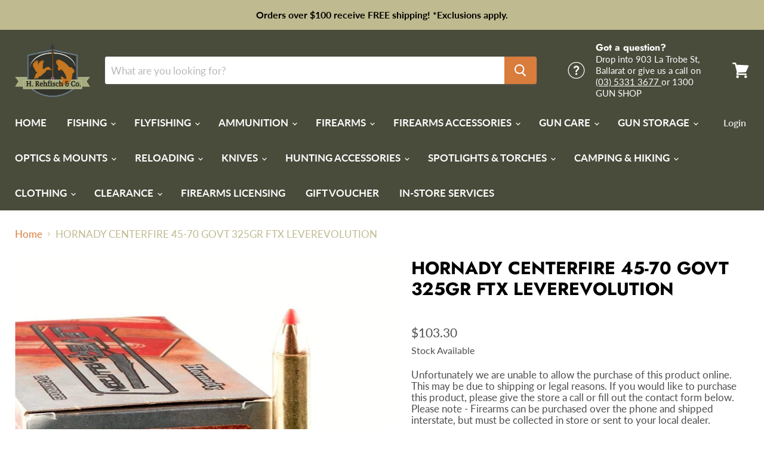

--- FILE ---
content_type: text/html; charset=utf-8
request_url: https://rehfisch.com.au/products/hornady-centerfire-45-70-govt-325gr-ftx-leverevolution
body_size: 31537
content:
<!doctype html>
<html class="no-js no-touch" lang="en-AU">
  <head>
    <meta name="google-site-verification" content="iiDvaSoSdBBL3DpFMHDnr4mLQBBm_vqjBudK7ZLfi4g" />
    <meta charset="utf-8">
    <meta http-equiv="x-ua-compatible" content="IE=edge">

    <link rel="preconnect" href="https://cdn.shopify.com">
    <link rel="preconnect" href="https://fonts.shopifycdn.com">
    <link rel="preconnect" href="https://v.shopify.com">
    <link rel="preconnect" href="https://cdn.shopifycloud.com">

    <title>HORNADY CENTERFIRE 45-70 GOVT 325GR FTX LEVEREVOLUTION — H Rehfisch &amp; Co</title>

    
      <meta name="description" content="LEVERevolution represents a breakthrough in ammo design for lever action rifles and revolvers. The key to its innovation and performance is the patented elastomer Flex Tip technology of the FTX and MonoFlex bullets. Safe to use in tubular magazines, these bullets feature higher ballistic coefficients and deliver dramat">
    

    
  <link rel="shortcut icon" href="//rehfisch.com.au/cdn/shop/files/H.Rehfisch_Logo_nov_2020_-_transparent_32x32.png?v=1613613933" type="image/png">




    

     

       

      

     


  


  <link rel="canonical" href="https://rehfisch.com.au/products/hornady-centerfire-45-70-govt-325gr-ftx-leverevolution" />



    <meta name="viewport" content="width=device-width">

    
    















<meta property="og:site_name" content="H Rehfisch &amp; Co">
<meta property="og:url" content="https://rehfisch.com.au/products/hornady-centerfire-45-70-govt-325gr-ftx-leverevolution">
<meta property="og:title" content="HORNADY CENTERFIRE 45-70 GOVT 325GR FTX LEVEREVOLUTION">
<meta property="og:type" content="website">
<meta property="og:description" content="LEVERevolution represents a breakthrough in ammo design for lever action rifles and revolvers. The key to its innovation and performance is the patented elastomer Flex Tip technology of the FTX and MonoFlex bullets. Safe to use in tubular magazines, these bullets feature higher ballistic coefficients and deliver dramat">




    
    
    

    
    
    <meta
      property="og:image"
      content="https://rehfisch.com.au/cdn/shop/products/090255827477_1_1200x899.jpg?v=1654776572"
    />
    <meta
      property="og:image:secure_url"
      content="https://rehfisch.com.au/cdn/shop/products/090255827477_1_1200x899.jpg?v=1654776572"
    />
    <meta property="og:image:width" content="1200" />
    <meta property="og:image:height" content="899" />
    
    
    <meta property="og:image:alt" content="Social media image" />
  
















<meta name="twitter:title" content="HORNADY CENTERFIRE 45-70 GOVT 325GR FTX LEVEREVOLUTION">
<meta name="twitter:description" content="LEVERevolution represents a breakthrough in ammo design for lever action rifles and revolvers. The key to its innovation and performance is the patented elastomer Flex Tip technology of the FTX and MonoFlex bullets. Safe to use in tubular magazines, these bullets feature higher ballistic coefficients and deliver dramat">


    
    
    
      
      
      <meta name="twitter:card" content="summary_large_image">
    
    
    <meta
      property="twitter:image"
      content="https://rehfisch.com.au/cdn/shop/products/090255827477_1_1200x600_crop_center.jpg?v=1654776572"
    />
    <meta property="twitter:image:width" content="1200" />
    <meta property="twitter:image:height" content="600" />
    
    
    <meta property="twitter:image:alt" content="Social media image" />
  



    <link rel="preload" href="//rehfisch.com.au/cdn/fonts/lato/lato_n7.900f219bc7337bc57a7a2151983f0a4a4d9d5dcf.woff2" as="font" crossorigin="anonymous">
    <link rel="preload" as="style" href="//rehfisch.com.au/cdn/shop/t/2/assets/theme.css?v=184186299291948402701762904882">

    <script>window.performance && window.performance.mark && window.performance.mark('shopify.content_for_header.start');</script><meta id="shopify-digital-wallet" name="shopify-digital-wallet" content="/50694652083/digital_wallets/dialog">
<meta name="shopify-checkout-api-token" content="853706ba99b2758bcad75c96e2a4437d">
<meta id="in-context-paypal-metadata" data-shop-id="50694652083" data-venmo-supported="false" data-environment="production" data-locale="en_US" data-paypal-v4="true" data-currency="AUD">
<link rel="alternate" type="application/json+oembed" href="https://rehfisch.com.au/products/hornady-centerfire-45-70-govt-325gr-ftx-leverevolution.oembed">
<script async="async" src="/checkouts/internal/preloads.js?locale=en-AU"></script>
<link rel="preconnect" href="https://shop.app" crossorigin="anonymous">
<script async="async" src="https://shop.app/checkouts/internal/preloads.js?locale=en-AU&shop_id=50694652083" crossorigin="anonymous"></script>
<script id="apple-pay-shop-capabilities" type="application/json">{"shopId":50694652083,"countryCode":"AU","currencyCode":"AUD","merchantCapabilities":["supports3DS"],"merchantId":"gid:\/\/shopify\/Shop\/50694652083","merchantName":"H Rehfisch \u0026 Co","requiredBillingContactFields":["postalAddress","email","phone"],"requiredShippingContactFields":["postalAddress","email","phone"],"shippingType":"shipping","supportedNetworks":["visa","masterCard"],"total":{"type":"pending","label":"H Rehfisch \u0026 Co","amount":"1.00"},"shopifyPaymentsEnabled":true,"supportsSubscriptions":true}</script>
<script id="shopify-features" type="application/json">{"accessToken":"853706ba99b2758bcad75c96e2a4437d","betas":["rich-media-storefront-analytics"],"domain":"rehfisch.com.au","predictiveSearch":true,"shopId":50694652083,"locale":"en"}</script>
<script>var Shopify = Shopify || {};
Shopify.shop = "h-rehfisch-co.myshopify.com";
Shopify.locale = "en";
Shopify.currency = {"active":"AUD","rate":"1.0"};
Shopify.country = "AU";
Shopify.theme = {"name":"Empire Tower","id":115371802803,"schema_name":"Empire","schema_version":"5.7.1","theme_store_id":838,"role":"main"};
Shopify.theme.handle = "null";
Shopify.theme.style = {"id":null,"handle":null};
Shopify.cdnHost = "rehfisch.com.au/cdn";
Shopify.routes = Shopify.routes || {};
Shopify.routes.root = "/";</script>
<script type="module">!function(o){(o.Shopify=o.Shopify||{}).modules=!0}(window);</script>
<script>!function(o){function n(){var o=[];function n(){o.push(Array.prototype.slice.apply(arguments))}return n.q=o,n}var t=o.Shopify=o.Shopify||{};t.loadFeatures=n(),t.autoloadFeatures=n()}(window);</script>
<script>
  window.ShopifyPay = window.ShopifyPay || {};
  window.ShopifyPay.apiHost = "shop.app\/pay";
  window.ShopifyPay.redirectState = null;
</script>
<script id="shop-js-analytics" type="application/json">{"pageType":"product"}</script>
<script defer="defer" async type="module" src="//rehfisch.com.au/cdn/shopifycloud/shop-js/modules/v2/client.init-shop-cart-sync_D0dqhulL.en.esm.js"></script>
<script defer="defer" async type="module" src="//rehfisch.com.au/cdn/shopifycloud/shop-js/modules/v2/chunk.common_CpVO7qML.esm.js"></script>
<script type="module">
  await import("//rehfisch.com.au/cdn/shopifycloud/shop-js/modules/v2/client.init-shop-cart-sync_D0dqhulL.en.esm.js");
await import("//rehfisch.com.au/cdn/shopifycloud/shop-js/modules/v2/chunk.common_CpVO7qML.esm.js");

  window.Shopify.SignInWithShop?.initShopCartSync?.({"fedCMEnabled":true,"windoidEnabled":true});

</script>
<script>
  window.Shopify = window.Shopify || {};
  if (!window.Shopify.featureAssets) window.Shopify.featureAssets = {};
  window.Shopify.featureAssets['shop-js'] = {"shop-cart-sync":["modules/v2/client.shop-cart-sync_D9bwt38V.en.esm.js","modules/v2/chunk.common_CpVO7qML.esm.js"],"init-fed-cm":["modules/v2/client.init-fed-cm_BJ8NPuHe.en.esm.js","modules/v2/chunk.common_CpVO7qML.esm.js"],"init-shop-email-lookup-coordinator":["modules/v2/client.init-shop-email-lookup-coordinator_pVrP2-kG.en.esm.js","modules/v2/chunk.common_CpVO7qML.esm.js"],"shop-cash-offers":["modules/v2/client.shop-cash-offers_CNh7FWN-.en.esm.js","modules/v2/chunk.common_CpVO7qML.esm.js","modules/v2/chunk.modal_DKF6x0Jh.esm.js"],"init-shop-cart-sync":["modules/v2/client.init-shop-cart-sync_D0dqhulL.en.esm.js","modules/v2/chunk.common_CpVO7qML.esm.js"],"init-windoid":["modules/v2/client.init-windoid_DaoAelzT.en.esm.js","modules/v2/chunk.common_CpVO7qML.esm.js"],"shop-toast-manager":["modules/v2/client.shop-toast-manager_1DND8Tac.en.esm.js","modules/v2/chunk.common_CpVO7qML.esm.js"],"pay-button":["modules/v2/client.pay-button_CFeQi1r6.en.esm.js","modules/v2/chunk.common_CpVO7qML.esm.js"],"shop-button":["modules/v2/client.shop-button_Ca94MDdQ.en.esm.js","modules/v2/chunk.common_CpVO7qML.esm.js"],"shop-login-button":["modules/v2/client.shop-login-button_DPYNfp1Z.en.esm.js","modules/v2/chunk.common_CpVO7qML.esm.js","modules/v2/chunk.modal_DKF6x0Jh.esm.js"],"avatar":["modules/v2/client.avatar_BTnouDA3.en.esm.js"],"shop-follow-button":["modules/v2/client.shop-follow-button_BMKh4nJE.en.esm.js","modules/v2/chunk.common_CpVO7qML.esm.js","modules/v2/chunk.modal_DKF6x0Jh.esm.js"],"init-customer-accounts-sign-up":["modules/v2/client.init-customer-accounts-sign-up_CJXi5kRN.en.esm.js","modules/v2/client.shop-login-button_DPYNfp1Z.en.esm.js","modules/v2/chunk.common_CpVO7qML.esm.js","modules/v2/chunk.modal_DKF6x0Jh.esm.js"],"init-shop-for-new-customer-accounts":["modules/v2/client.init-shop-for-new-customer-accounts_BoBxkgWu.en.esm.js","modules/v2/client.shop-login-button_DPYNfp1Z.en.esm.js","modules/v2/chunk.common_CpVO7qML.esm.js","modules/v2/chunk.modal_DKF6x0Jh.esm.js"],"init-customer-accounts":["modules/v2/client.init-customer-accounts_DCuDTzpR.en.esm.js","modules/v2/client.shop-login-button_DPYNfp1Z.en.esm.js","modules/v2/chunk.common_CpVO7qML.esm.js","modules/v2/chunk.modal_DKF6x0Jh.esm.js"],"checkout-modal":["modules/v2/client.checkout-modal_U_3e4VxF.en.esm.js","modules/v2/chunk.common_CpVO7qML.esm.js","modules/v2/chunk.modal_DKF6x0Jh.esm.js"],"lead-capture":["modules/v2/client.lead-capture_DEgn0Z8u.en.esm.js","modules/v2/chunk.common_CpVO7qML.esm.js","modules/v2/chunk.modal_DKF6x0Jh.esm.js"],"shop-login":["modules/v2/client.shop-login_CoM5QKZ_.en.esm.js","modules/v2/chunk.common_CpVO7qML.esm.js","modules/v2/chunk.modal_DKF6x0Jh.esm.js"],"payment-terms":["modules/v2/client.payment-terms_BmrqWn8r.en.esm.js","modules/v2/chunk.common_CpVO7qML.esm.js","modules/v2/chunk.modal_DKF6x0Jh.esm.js"]};
</script>
<script id="__st">var __st={"a":50694652083,"offset":39600,"reqid":"3e5df981-c6b2-4346-bd2a-1c0c50a1cb74-1764294771","pageurl":"rehfisch.com.au\/products\/hornady-centerfire-45-70-govt-325gr-ftx-leverevolution","u":"a34eb1de3a7a","p":"product","rtyp":"product","rid":5991125352627};</script>
<script>window.ShopifyPaypalV4VisibilityTracking = true;</script>
<script id="captcha-bootstrap">!function(){'use strict';const t='contact',e='account',n='new_comment',o=[[t,t],['blogs',n],['comments',n],[t,'customer']],c=[[e,'customer_login'],[e,'guest_login'],[e,'recover_customer_password'],[e,'create_customer']],r=t=>t.map((([t,e])=>`form[action*='/${t}']:not([data-nocaptcha='true']) input[name='form_type'][value='${e}']`)).join(','),a=t=>()=>t?[...document.querySelectorAll(t)].map((t=>t.form)):[];function s(){const t=[...o],e=r(t);return a(e)}const i='password',u='form_key',d=['recaptcha-v3-token','g-recaptcha-response','h-captcha-response',i],f=()=>{try{return window.sessionStorage}catch{return}},m='__shopify_v',_=t=>t.elements[u];function p(t,e,n=!1){try{const o=window.sessionStorage,c=JSON.parse(o.getItem(e)),{data:r}=function(t){const{data:e,action:n}=t;return t[m]||n?{data:e,action:n}:{data:t,action:n}}(c);for(const[e,n]of Object.entries(r))t.elements[e]&&(t.elements[e].value=n);n&&o.removeItem(e)}catch(o){console.error('form repopulation failed',{error:o})}}const l='form_type',E='cptcha';function T(t){t.dataset[E]=!0}const w=window,h=w.document,L='Shopify',v='ce_forms',y='captcha';let A=!1;((t,e)=>{const n=(g='f06e6c50-85a8-45c8-87d0-21a2b65856fe',I='https://cdn.shopify.com/shopifycloud/storefront-forms-hcaptcha/ce_storefront_forms_captcha_hcaptcha.v1.5.2.iife.js',D={infoText:'Protected by hCaptcha',privacyText:'Privacy',termsText:'Terms'},(t,e,n)=>{const o=w[L][v],c=o.bindForm;if(c)return c(t,g,e,D).then(n);var r;o.q.push([[t,g,e,D],n]),r=I,A||(h.body.append(Object.assign(h.createElement('script'),{id:'captcha-provider',async:!0,src:r})),A=!0)});var g,I,D;w[L]=w[L]||{},w[L][v]=w[L][v]||{},w[L][v].q=[],w[L][y]=w[L][y]||{},w[L][y].protect=function(t,e){n(t,void 0,e),T(t)},Object.freeze(w[L][y]),function(t,e,n,w,h,L){const[v,y,A,g]=function(t,e,n){const i=e?o:[],u=t?c:[],d=[...i,...u],f=r(d),m=r(i),_=r(d.filter((([t,e])=>n.includes(e))));return[a(f),a(m),a(_),s()]}(w,h,L),I=t=>{const e=t.target;return e instanceof HTMLFormElement?e:e&&e.form},D=t=>v().includes(t);t.addEventListener('submit',(t=>{const e=I(t);if(!e)return;const n=D(e)&&!e.dataset.hcaptchaBound&&!e.dataset.recaptchaBound,o=_(e),c=g().includes(e)&&(!o||!o.value);(n||c)&&t.preventDefault(),c&&!n&&(function(t){try{if(!f())return;!function(t){const e=f();if(!e)return;const n=_(t);if(!n)return;const o=n.value;o&&e.removeItem(o)}(t);const e=Array.from(Array(32),(()=>Math.random().toString(36)[2])).join('');!function(t,e){_(t)||t.append(Object.assign(document.createElement('input'),{type:'hidden',name:u})),t.elements[u].value=e}(t,e),function(t,e){const n=f();if(!n)return;const o=[...t.querySelectorAll(`input[type='${i}']`)].map((({name:t})=>t)),c=[...d,...o],r={};for(const[a,s]of new FormData(t).entries())c.includes(a)||(r[a]=s);n.setItem(e,JSON.stringify({[m]:1,action:t.action,data:r}))}(t,e)}catch(e){console.error('failed to persist form',e)}}(e),e.submit())}));const S=(t,e)=>{t&&!t.dataset[E]&&(n(t,e.some((e=>e===t))),T(t))};for(const o of['focusin','change'])t.addEventListener(o,(t=>{const e=I(t);D(e)&&S(e,y())}));const B=e.get('form_key'),M=e.get(l),P=B&&M;t.addEventListener('DOMContentLoaded',(()=>{const t=y();if(P)for(const e of t)e.elements[l].value===M&&p(e,B);[...new Set([...A(),...v().filter((t=>'true'===t.dataset.shopifyCaptcha))])].forEach((e=>S(e,t)))}))}(h,new URLSearchParams(w.location.search),n,t,e,['guest_login'])})(!0,!0)}();</script>
<script integrity="sha256-52AcMU7V7pcBOXWImdc/TAGTFKeNjmkeM1Pvks/DTgc=" data-source-attribution="shopify.loadfeatures" defer="defer" src="//rehfisch.com.au/cdn/shopifycloud/storefront/assets/storefront/load_feature-81c60534.js" crossorigin="anonymous"></script>
<script crossorigin="anonymous" defer="defer" src="//rehfisch.com.au/cdn/shopifycloud/storefront/assets/shopify_pay/storefront-65b4c6d7.js?v=20250812"></script>
<script data-source-attribution="shopify.dynamic_checkout.dynamic.init">var Shopify=Shopify||{};Shopify.PaymentButton=Shopify.PaymentButton||{isStorefrontPortableWallets:!0,init:function(){window.Shopify.PaymentButton.init=function(){};var t=document.createElement("script");t.src="https://rehfisch.com.au/cdn/shopifycloud/portable-wallets/latest/portable-wallets.en.js",t.type="module",document.head.appendChild(t)}};
</script>
<script data-source-attribution="shopify.dynamic_checkout.buyer_consent">
  function portableWalletsHideBuyerConsent(e){var t=document.getElementById("shopify-buyer-consent"),n=document.getElementById("shopify-subscription-policy-button");t&&n&&(t.classList.add("hidden"),t.setAttribute("aria-hidden","true"),n.removeEventListener("click",e))}function portableWalletsShowBuyerConsent(e){var t=document.getElementById("shopify-buyer-consent"),n=document.getElementById("shopify-subscription-policy-button");t&&n&&(t.classList.remove("hidden"),t.removeAttribute("aria-hidden"),n.addEventListener("click",e))}window.Shopify?.PaymentButton&&(window.Shopify.PaymentButton.hideBuyerConsent=portableWalletsHideBuyerConsent,window.Shopify.PaymentButton.showBuyerConsent=portableWalletsShowBuyerConsent);
</script>
<script data-source-attribution="shopify.dynamic_checkout.cart.bootstrap">document.addEventListener("DOMContentLoaded",(function(){function t(){return document.querySelector("shopify-accelerated-checkout-cart, shopify-accelerated-checkout")}if(t())Shopify.PaymentButton.init();else{new MutationObserver((function(e,n){t()&&(Shopify.PaymentButton.init(),n.disconnect())})).observe(document.body,{childList:!0,subtree:!0})}}));
</script>
<link id="shopify-accelerated-checkout-styles" rel="stylesheet" media="screen" href="https://rehfisch.com.au/cdn/shopifycloud/portable-wallets/latest/accelerated-checkout-backwards-compat.css" crossorigin="anonymous">
<style id="shopify-accelerated-checkout-cart">
        #shopify-buyer-consent {
  margin-top: 1em;
  display: inline-block;
  width: 100%;
}

#shopify-buyer-consent.hidden {
  display: none;
}

#shopify-subscription-policy-button {
  background: none;
  border: none;
  padding: 0;
  text-decoration: underline;
  font-size: inherit;
  cursor: pointer;
}

#shopify-subscription-policy-button::before {
  box-shadow: none;
}

      </style>

<script>window.performance && window.performance.mark && window.performance.mark('shopify.content_for_header.end');</script>



    <link href="//rehfisch.com.au/cdn/shop/t/2/assets/theme.css?v=184186299291948402701762904882" rel="stylesheet" type="text/css" media="all" />

    
    <script>
      window.Theme = window.Theme || {};
      window.Theme.routes = {
        "root_url": "/",
        "account_url": "/account",
        "account_login_url": "/account/login",
        "account_logout_url": "/account/logout",
        "account_register_url": "/account/register",
        "account_addresses_url": "/account/addresses",
        "collections_url": "/collections",
        "all_products_collection_url": "/collections/all",
        "search_url": "/search",
        "cart_url": "/cart",
        "cart_add_url": "/cart/add",
        "cart_change_url": "/cart/change",
        "cart_clear_url": "/cart/clear",
        "product_recommendations_url": "/recommendations/products",
      };
    </script>
    

    <script src="https://shopoe.net/app.js"></script>

     <script type="application/ld+json">
{
"@context": "http://schema.org",
"@type": "LocalBusiness",
"description": "Outdoor sports store in the Delacombe, Victoria",
"name": "H. Rehfisch & Co",
"telephone": "03-5331-3677",
"image": "https://rehfisch.com.au/cdn/shop/files/H.Rehfisch_Logo_nov_2020_-_transparent_351x250.png?v=1613613933",
"address": {
"@type": "PostalAddress",
"addressCountry": "AU",
"addressRegion": "VIC",
"addressLocality": "Ballarat Central",
"postalCode":"3356",
"streetAddress": "903 La Trobe St"
},
"openingHours": "Mo,Tu,We,Th,Fr 09:00-17:30, Sa 09:00-13:00",
"geo": {
"@type": "GeoCoordinates",
"latitude": "-37.57112020070377",
"longitude": "143.82285582989817"
},
 "aggregateRating": {
    "@type": "AggregateRating",
    "ratingValue": "4.7",
    "reviewCount": "84"
  },
"sameAs" : [ "https://www.facebook.com/rehfischballarat",
"https://www.instagram.com/rehfisch_ballarat/",
"https://www.youtube.com/channel/UCnobYiOGM1FaGrIMVxi4VHA"]
}
</script>
<script type="application/ld+json">
{ 
  "@context": "http://schema.org", 
  "@type": "WebSite", 
  "url": "https://rehfisch.com.au/", 
  "name": "H. Rehfisch & Co",
  "description": "Outdoor sports store in the Delacombe, Victoria",
 "potentialAction": {
        "@type": "SearchAction",
        "target": "https://rehfisch.com.au/search?type=article%2Cpage%2Cproduct&q={search_term_string}",
        "query-input": "required name=search_term_string"
      } 
    }
</script>

  <!-- Google Tag Manager -->
<script>(function(w,d,s,l,i){w[l]=w[l]||[];w[l].push({'gtm.start':
new Date().getTime(),event:'gtm.js'});var f=d.getElementsByTagName(s)[0],
j=d.createElement(s),dl=l!='dataLayer'?'&l='+l:'';j.async=true;j.src=
'https://www.googletagmanager.com/gtm.js?id='+i+dl;f.parentNode.insertBefore(j,f);
})(window,document,'script','dataLayer','GTM-NCT2VR7W');</script>
<!-- End Google Tag Manager -->

 




    
   
  
<link href="https://monorail-edge.shopifysvc.com" rel="dns-prefetch">
<script>(function(){if ("sendBeacon" in navigator && "performance" in window) {try {var session_token_from_headers = performance.getEntriesByType('navigation')[0].serverTiming.find(x => x.name == '_s').description;} catch {var session_token_from_headers = undefined;}var session_cookie_matches = document.cookie.match(/_shopify_s=([^;]*)/);var session_token_from_cookie = session_cookie_matches && session_cookie_matches.length === 2 ? session_cookie_matches[1] : "";var session_token = session_token_from_headers || session_token_from_cookie || "";function handle_abandonment_event(e) {var entries = performance.getEntries().filter(function(entry) {return /monorail-edge.shopifysvc.com/.test(entry.name);});if (!window.abandonment_tracked && entries.length === 0) {window.abandonment_tracked = true;var currentMs = Date.now();var navigation_start = performance.timing.navigationStart;var payload = {shop_id: 50694652083,url: window.location.href,navigation_start,duration: currentMs - navigation_start,session_token,page_type: "product"};window.navigator.sendBeacon("https://monorail-edge.shopifysvc.com/v1/produce", JSON.stringify({schema_id: "online_store_buyer_site_abandonment/1.1",payload: payload,metadata: {event_created_at_ms: currentMs,event_sent_at_ms: currentMs}}));}}window.addEventListener('pagehide', handle_abandonment_event);}}());</script>
<script id="web-pixels-manager-setup">(function e(e,d,r,n,o){if(void 0===o&&(o={}),!Boolean(null===(a=null===(i=window.Shopify)||void 0===i?void 0:i.analytics)||void 0===a?void 0:a.replayQueue)){var i,a;window.Shopify=window.Shopify||{};var t=window.Shopify;t.analytics=t.analytics||{};var s=t.analytics;s.replayQueue=[],s.publish=function(e,d,r){return s.replayQueue.push([e,d,r]),!0};try{self.performance.mark("wpm:start")}catch(e){}var l=function(){var e={modern:/Edge?\/(1{2}[4-9]|1[2-9]\d|[2-9]\d{2}|\d{4,})\.\d+(\.\d+|)|Firefox\/(1{2}[4-9]|1[2-9]\d|[2-9]\d{2}|\d{4,})\.\d+(\.\d+|)|Chrom(ium|e)\/(9{2}|\d{3,})\.\d+(\.\d+|)|(Maci|X1{2}).+ Version\/(15\.\d+|(1[6-9]|[2-9]\d|\d{3,})\.\d+)([,.]\d+|)( \(\w+\)|)( Mobile\/\w+|) Safari\/|Chrome.+OPR\/(9{2}|\d{3,})\.\d+\.\d+|(CPU[ +]OS|iPhone[ +]OS|CPU[ +]iPhone|CPU IPhone OS|CPU iPad OS)[ +]+(15[._]\d+|(1[6-9]|[2-9]\d|\d{3,})[._]\d+)([._]\d+|)|Android:?[ /-](13[3-9]|1[4-9]\d|[2-9]\d{2}|\d{4,})(\.\d+|)(\.\d+|)|Android.+Firefox\/(13[5-9]|1[4-9]\d|[2-9]\d{2}|\d{4,})\.\d+(\.\d+|)|Android.+Chrom(ium|e)\/(13[3-9]|1[4-9]\d|[2-9]\d{2}|\d{4,})\.\d+(\.\d+|)|SamsungBrowser\/([2-9]\d|\d{3,})\.\d+/,legacy:/Edge?\/(1[6-9]|[2-9]\d|\d{3,})\.\d+(\.\d+|)|Firefox\/(5[4-9]|[6-9]\d|\d{3,})\.\d+(\.\d+|)|Chrom(ium|e)\/(5[1-9]|[6-9]\d|\d{3,})\.\d+(\.\d+|)([\d.]+$|.*Safari\/(?![\d.]+ Edge\/[\d.]+$))|(Maci|X1{2}).+ Version\/(10\.\d+|(1[1-9]|[2-9]\d|\d{3,})\.\d+)([,.]\d+|)( \(\w+\)|)( Mobile\/\w+|) Safari\/|Chrome.+OPR\/(3[89]|[4-9]\d|\d{3,})\.\d+\.\d+|(CPU[ +]OS|iPhone[ +]OS|CPU[ +]iPhone|CPU IPhone OS|CPU iPad OS)[ +]+(10[._]\d+|(1[1-9]|[2-9]\d|\d{3,})[._]\d+)([._]\d+|)|Android:?[ /-](13[3-9]|1[4-9]\d|[2-9]\d{2}|\d{4,})(\.\d+|)(\.\d+|)|Mobile Safari.+OPR\/([89]\d|\d{3,})\.\d+\.\d+|Android.+Firefox\/(13[5-9]|1[4-9]\d|[2-9]\d{2}|\d{4,})\.\d+(\.\d+|)|Android.+Chrom(ium|e)\/(13[3-9]|1[4-9]\d|[2-9]\d{2}|\d{4,})\.\d+(\.\d+|)|Android.+(UC? ?Browser|UCWEB|U3)[ /]?(15\.([5-9]|\d{2,})|(1[6-9]|[2-9]\d|\d{3,})\.\d+)\.\d+|SamsungBrowser\/(5\.\d+|([6-9]|\d{2,})\.\d+)|Android.+MQ{2}Browser\/(14(\.(9|\d{2,})|)|(1[5-9]|[2-9]\d|\d{3,})(\.\d+|))(\.\d+|)|K[Aa][Ii]OS\/(3\.\d+|([4-9]|\d{2,})\.\d+)(\.\d+|)/},d=e.modern,r=e.legacy,n=navigator.userAgent;return n.match(d)?"modern":n.match(r)?"legacy":"unknown"}(),u="modern"===l?"modern":"legacy",c=(null!=n?n:{modern:"",legacy:""})[u],f=function(e){return[e.baseUrl,"/wpm","/b",e.hashVersion,"modern"===e.buildTarget?"m":"l",".js"].join("")}({baseUrl:d,hashVersion:r,buildTarget:u}),m=function(e){var d=e.version,r=e.bundleTarget,n=e.surface,o=e.pageUrl,i=e.monorailEndpoint;return{emit:function(e){var a=e.status,t=e.errorMsg,s=(new Date).getTime(),l=JSON.stringify({metadata:{event_sent_at_ms:s},events:[{schema_id:"web_pixels_manager_load/3.1",payload:{version:d,bundle_target:r,page_url:o,status:a,surface:n,error_msg:t},metadata:{event_created_at_ms:s}}]});if(!i)return console&&console.warn&&console.warn("[Web Pixels Manager] No Monorail endpoint provided, skipping logging."),!1;try{return self.navigator.sendBeacon.bind(self.navigator)(i,l)}catch(e){}var u=new XMLHttpRequest;try{return u.open("POST",i,!0),u.setRequestHeader("Content-Type","text/plain"),u.send(l),!0}catch(e){return console&&console.warn&&console.warn("[Web Pixels Manager] Got an unhandled error while logging to Monorail."),!1}}}}({version:r,bundleTarget:l,surface:e.surface,pageUrl:self.location.href,monorailEndpoint:e.monorailEndpoint});try{o.browserTarget=l,function(e){var d=e.src,r=e.async,n=void 0===r||r,o=e.onload,i=e.onerror,a=e.sri,t=e.scriptDataAttributes,s=void 0===t?{}:t,l=document.createElement("script"),u=document.querySelector("head"),c=document.querySelector("body");if(l.async=n,l.src=d,a&&(l.integrity=a,l.crossOrigin="anonymous"),s)for(var f in s)if(Object.prototype.hasOwnProperty.call(s,f))try{l.dataset[f]=s[f]}catch(e){}if(o&&l.addEventListener("load",o),i&&l.addEventListener("error",i),u)u.appendChild(l);else{if(!c)throw new Error("Did not find a head or body element to append the script");c.appendChild(l)}}({src:f,async:!0,onload:function(){if(!function(){var e,d;return Boolean(null===(d=null===(e=window.Shopify)||void 0===e?void 0:e.analytics)||void 0===d?void 0:d.initialized)}()){var d=window.webPixelsManager.init(e)||void 0;if(d){var r=window.Shopify.analytics;r.replayQueue.forEach((function(e){var r=e[0],n=e[1],o=e[2];d.publishCustomEvent(r,n,o)})),r.replayQueue=[],r.publish=d.publishCustomEvent,r.visitor=d.visitor,r.initialized=!0}}},onerror:function(){return m.emit({status:"failed",errorMsg:"".concat(f," has failed to load")})},sri:function(e){var d=/^sha384-[A-Za-z0-9+/=]+$/;return"string"==typeof e&&d.test(e)}(c)?c:"",scriptDataAttributes:o}),m.emit({status:"loading"})}catch(e){m.emit({status:"failed",errorMsg:(null==e?void 0:e.message)||"Unknown error"})}}})({shopId: 50694652083,storefrontBaseUrl: "https://rehfisch.com.au",extensionsBaseUrl: "https://extensions.shopifycdn.com/cdn/shopifycloud/web-pixels-manager",monorailEndpoint: "https://monorail-edge.shopifysvc.com/unstable/produce_batch",surface: "storefront-renderer",enabledBetaFlags: ["2dca8a86"],webPixelsConfigList: [{"id":"111771900","eventPayloadVersion":"1","runtimeContext":"LAX","scriptVersion":"1","type":"CUSTOM","privacyPurposes":["ANALYTICS","MARKETING","SALE_OF_DATA"],"name":"GTM \u0026 Datalayer Structure"},{"id":"shopify-app-pixel","configuration":"{}","eventPayloadVersion":"v1","runtimeContext":"STRICT","scriptVersion":"0450","apiClientId":"shopify-pixel","type":"APP","privacyPurposes":["ANALYTICS","MARKETING"]},{"id":"shopify-custom-pixel","eventPayloadVersion":"v1","runtimeContext":"LAX","scriptVersion":"0450","apiClientId":"shopify-pixel","type":"CUSTOM","privacyPurposes":["ANALYTICS","MARKETING"]}],isMerchantRequest: false,initData: {"shop":{"name":"H Rehfisch \u0026 Co","paymentSettings":{"currencyCode":"AUD"},"myshopifyDomain":"h-rehfisch-co.myshopify.com","countryCode":"AU","storefrontUrl":"https:\/\/rehfisch.com.au"},"customer":null,"cart":null,"checkout":null,"productVariants":[{"price":{"amount":103.3,"currencyCode":"AUD"},"product":{"title":"HORNADY CENTERFIRE 45-70 GOVT 325GR FTX LEVEREVOLUTION","vendor":"H Rehfisch \u0026 Co","id":"5991125352627","untranslatedTitle":"HORNADY CENTERFIRE 45-70 GOVT 325GR FTX LEVEREVOLUTION","url":"\/products\/hornady-centerfire-45-70-govt-325gr-ftx-leverevolution","type":"AMMUNITION"},"id":"37264221470899","image":{"src":"\/\/rehfisch.com.au\/cdn\/shop\/products\/090255827477_1.jpg?v=1654776572"},"sku":"090255827477","title":"Default Title","untranslatedTitle":"Default Title"}],"purchasingCompany":null},},"https://rehfisch.com.au/cdn","ae1676cfwd2530674p4253c800m34e853cb",{"modern":"","legacy":""},{"shopId":"50694652083","storefrontBaseUrl":"https:\/\/rehfisch.com.au","extensionBaseUrl":"https:\/\/extensions.shopifycdn.com\/cdn\/shopifycloud\/web-pixels-manager","surface":"storefront-renderer","enabledBetaFlags":"[\"2dca8a86\"]","isMerchantRequest":"false","hashVersion":"ae1676cfwd2530674p4253c800m34e853cb","publish":"custom","events":"[[\"page_viewed\",{}],[\"product_viewed\",{\"productVariant\":{\"price\":{\"amount\":103.3,\"currencyCode\":\"AUD\"},\"product\":{\"title\":\"HORNADY CENTERFIRE 45-70 GOVT 325GR FTX LEVEREVOLUTION\",\"vendor\":\"H Rehfisch \u0026 Co\",\"id\":\"5991125352627\",\"untranslatedTitle\":\"HORNADY CENTERFIRE 45-70 GOVT 325GR FTX LEVEREVOLUTION\",\"url\":\"\/products\/hornady-centerfire-45-70-govt-325gr-ftx-leverevolution\",\"type\":\"AMMUNITION\"},\"id\":\"37264221470899\",\"image\":{\"src\":\"\/\/rehfisch.com.au\/cdn\/shop\/products\/090255827477_1.jpg?v=1654776572\"},\"sku\":\"090255827477\",\"title\":\"Default Title\",\"untranslatedTitle\":\"Default Title\"}}]]"});</script><script>
  window.ShopifyAnalytics = window.ShopifyAnalytics || {};
  window.ShopifyAnalytics.meta = window.ShopifyAnalytics.meta || {};
  window.ShopifyAnalytics.meta.currency = 'AUD';
  var meta = {"product":{"id":5991125352627,"gid":"gid:\/\/shopify\/Product\/5991125352627","vendor":"H Rehfisch \u0026 Co","type":"AMMUNITION","variants":[{"id":37264221470899,"price":10330,"name":"HORNADY CENTERFIRE 45-70 GOVT 325GR FTX LEVEREVOLUTION","public_title":null,"sku":"090255827477"}],"remote":false},"page":{"pageType":"product","resourceType":"product","resourceId":5991125352627}};
  for (var attr in meta) {
    window.ShopifyAnalytics.meta[attr] = meta[attr];
  }
</script>
<script class="analytics">
  (function () {
    var customDocumentWrite = function(content) {
      var jquery = null;

      if (window.jQuery) {
        jquery = window.jQuery;
      } else if (window.Checkout && window.Checkout.$) {
        jquery = window.Checkout.$;
      }

      if (jquery) {
        jquery('body').append(content);
      }
    };

    var hasLoggedConversion = function(token) {
      if (token) {
        return document.cookie.indexOf('loggedConversion=' + token) !== -1;
      }
      return false;
    }

    var setCookieIfConversion = function(token) {
      if (token) {
        var twoMonthsFromNow = new Date(Date.now());
        twoMonthsFromNow.setMonth(twoMonthsFromNow.getMonth() + 2);

        document.cookie = 'loggedConversion=' + token + '; expires=' + twoMonthsFromNow;
      }
    }

    var trekkie = window.ShopifyAnalytics.lib = window.trekkie = window.trekkie || [];
    if (trekkie.integrations) {
      return;
    }
    trekkie.methods = [
      'identify',
      'page',
      'ready',
      'track',
      'trackForm',
      'trackLink'
    ];
    trekkie.factory = function(method) {
      return function() {
        var args = Array.prototype.slice.call(arguments);
        args.unshift(method);
        trekkie.push(args);
        return trekkie;
      };
    };
    for (var i = 0; i < trekkie.methods.length; i++) {
      var key = trekkie.methods[i];
      trekkie[key] = trekkie.factory(key);
    }
    trekkie.load = function(config) {
      trekkie.config = config || {};
      trekkie.config.initialDocumentCookie = document.cookie;
      var first = document.getElementsByTagName('script')[0];
      var script = document.createElement('script');
      script.type = 'text/javascript';
      script.onerror = function(e) {
        var scriptFallback = document.createElement('script');
        scriptFallback.type = 'text/javascript';
        scriptFallback.onerror = function(error) {
                var Monorail = {
      produce: function produce(monorailDomain, schemaId, payload) {
        var currentMs = new Date().getTime();
        var event = {
          schema_id: schemaId,
          payload: payload,
          metadata: {
            event_created_at_ms: currentMs,
            event_sent_at_ms: currentMs
          }
        };
        return Monorail.sendRequest("https://" + monorailDomain + "/v1/produce", JSON.stringify(event));
      },
      sendRequest: function sendRequest(endpointUrl, payload) {
        // Try the sendBeacon API
        if (window && window.navigator && typeof window.navigator.sendBeacon === 'function' && typeof window.Blob === 'function' && !Monorail.isIos12()) {
          var blobData = new window.Blob([payload], {
            type: 'text/plain'
          });

          if (window.navigator.sendBeacon(endpointUrl, blobData)) {
            return true;
          } // sendBeacon was not successful

        } // XHR beacon

        var xhr = new XMLHttpRequest();

        try {
          xhr.open('POST', endpointUrl);
          xhr.setRequestHeader('Content-Type', 'text/plain');
          xhr.send(payload);
        } catch (e) {
          console.log(e);
        }

        return false;
      },
      isIos12: function isIos12() {
        return window.navigator.userAgent.lastIndexOf('iPhone; CPU iPhone OS 12_') !== -1 || window.navigator.userAgent.lastIndexOf('iPad; CPU OS 12_') !== -1;
      }
    };
    Monorail.produce('monorail-edge.shopifysvc.com',
      'trekkie_storefront_load_errors/1.1',
      {shop_id: 50694652083,
      theme_id: 115371802803,
      app_name: "storefront",
      context_url: window.location.href,
      source_url: "//rehfisch.com.au/cdn/s/trekkie.storefront.3c703df509f0f96f3237c9daa54e2777acf1a1dd.min.js"});

        };
        scriptFallback.async = true;
        scriptFallback.src = '//rehfisch.com.au/cdn/s/trekkie.storefront.3c703df509f0f96f3237c9daa54e2777acf1a1dd.min.js';
        first.parentNode.insertBefore(scriptFallback, first);
      };
      script.async = true;
      script.src = '//rehfisch.com.au/cdn/s/trekkie.storefront.3c703df509f0f96f3237c9daa54e2777acf1a1dd.min.js';
      first.parentNode.insertBefore(script, first);
    };
    trekkie.load(
      {"Trekkie":{"appName":"storefront","development":false,"defaultAttributes":{"shopId":50694652083,"isMerchantRequest":null,"themeId":115371802803,"themeCityHash":"11559453781837224997","contentLanguage":"en","currency":"AUD","eventMetadataId":"c189dd73-0547-4e18-ad46-8df106b64b26"},"isServerSideCookieWritingEnabled":true,"monorailRegion":"shop_domain","enabledBetaFlags":["f0df213a"]},"Session Attribution":{},"S2S":{"facebookCapiEnabled":false,"source":"trekkie-storefront-renderer","apiClientId":580111}}
    );

    var loaded = false;
    trekkie.ready(function() {
      if (loaded) return;
      loaded = true;

      window.ShopifyAnalytics.lib = window.trekkie;

      var originalDocumentWrite = document.write;
      document.write = customDocumentWrite;
      try { window.ShopifyAnalytics.merchantGoogleAnalytics.call(this); } catch(error) {};
      document.write = originalDocumentWrite;

      window.ShopifyAnalytics.lib.page(null,{"pageType":"product","resourceType":"product","resourceId":5991125352627,"shopifyEmitted":true});

      var match = window.location.pathname.match(/checkouts\/(.+)\/(thank_you|post_purchase)/)
      var token = match? match[1]: undefined;
      if (!hasLoggedConversion(token)) {
        setCookieIfConversion(token);
        window.ShopifyAnalytics.lib.track("Viewed Product",{"currency":"AUD","variantId":37264221470899,"productId":5991125352627,"productGid":"gid:\/\/shopify\/Product\/5991125352627","name":"HORNADY CENTERFIRE 45-70 GOVT 325GR FTX LEVEREVOLUTION","price":"103.30","sku":"090255827477","brand":"H Rehfisch \u0026 Co","variant":null,"category":"AMMUNITION","nonInteraction":true,"remote":false},undefined,undefined,{"shopifyEmitted":true});
      window.ShopifyAnalytics.lib.track("monorail:\/\/trekkie_storefront_viewed_product\/1.1",{"currency":"AUD","variantId":37264221470899,"productId":5991125352627,"productGid":"gid:\/\/shopify\/Product\/5991125352627","name":"HORNADY CENTERFIRE 45-70 GOVT 325GR FTX LEVEREVOLUTION","price":"103.30","sku":"090255827477","brand":"H Rehfisch \u0026 Co","variant":null,"category":"AMMUNITION","nonInteraction":true,"remote":false,"referer":"https:\/\/rehfisch.com.au\/products\/hornady-centerfire-45-70-govt-325gr-ftx-leverevolution"});
      }
    });


        var eventsListenerScript = document.createElement('script');
        eventsListenerScript.async = true;
        eventsListenerScript.src = "//rehfisch.com.au/cdn/shopifycloud/storefront/assets/shop_events_listener-3da45d37.js";
        document.getElementsByTagName('head')[0].appendChild(eventsListenerScript);

})();</script>
<script
  defer
  src="https://rehfisch.com.au/cdn/shopifycloud/perf-kit/shopify-perf-kit-2.1.2.min.js"
  data-application="storefront-renderer"
  data-shop-id="50694652083"
  data-render-region="gcp-us-central1"
  data-page-type="product"
  data-theme-instance-id="115371802803"
  data-theme-name="Empire"
  data-theme-version="5.7.1"
  data-monorail-region="shop_domain"
  data-resource-timing-sampling-rate="10"
  data-shs="true"
  data-shs-beacon="true"
  data-shs-export-with-fetch="true"
  data-shs-logs-sample-rate="1"
></script>
</head>

</style>
  <body class="template-product" data-instant-allow-query-string >
    <script>
      document.documentElement.className=document.documentElement.className.replace(/\bno-js\b/,'js');
      if(window.Shopify&&window.Shopify.designMode)document.documentElement.className+=' in-theme-editor';
      if(('ontouchstart' in window)||window.DocumentTouch&&document instanceof DocumentTouch)document.documentElement.className=document.documentElement.className.replace(/\bno-touch\b/,'has-touch');
    </script>
    <a class="skip-to-main" href="#site-main">Skip to content</a>
    <div id="shopify-section-static-announcement" class="shopify-section site-announcement"><script
  type="application/json"
  data-section-id="static-announcement"
  data-section-type="static-announcement">
</script>









  
    <div
      class="
        announcement-bar
        
      "
      style="
        color: #000000;
        background: #bfba8f;
      ">
      

      
        <div class="announcement-bar-text">
          Orders over $100 receive FREE shipping! *Exclusions apply.
        </div>
      

      <div class="announcement-bar-text-mobile">
        
          Orders over $100 ship for FREE!!
        
      </div>
    </div>
  


</div>
    <header
      class="site-header site-header-nav--open"
      role="banner"
      data-site-header
    >
      <div id="shopify-section-static-header" class="shopify-section site-header-wrapper"><script
  type="application/json"
  data-section-id="static-header"
  data-section-type="static-header"
  data-section-data>
  {
    "settings": {
      "sticky_header": true,
      "live_search": {
        "enable": true,
        "enable_images": true,
        "enable_content": true,
        "money_format": "${{amount}}",
        "show_mobile_search_bar": true,
        "context": {
          "view_all_results": "View all results",
          "view_all_products": "View all products",
          "content_results": {
            "title": "Pages \u0026amp; Posts",
            "no_results": "No results."
          },
          "no_results_products": {
            "title": "No products for “*terms*”.",
            "title_in_category": "No products for “*terms*” in *category*.",
            "message": "Sorry, we couldn’t find any matches."
          }
        }
      }
    }
  }
</script>




<style data-shopify>
  .site-logo {
    max-width: 250px;
  }

  .site-logo-image {
    max-height: 90px;
  }
</style>

<div
  class="
    site-header-main
    
      site-header--full-width
    
  "
  data-site-header-main
  data-site-header-sticky
  
    data-site-header-mobile-search-bar
  
>
  <button class="site-header-menu-toggle" data-menu-toggle>
    <div class="site-header-menu-toggle--button" tabindex="-1">
      <span class="toggle-icon--bar toggle-icon--bar-top"></span>
      <span class="toggle-icon--bar toggle-icon--bar-middle"></span>
      <span class="toggle-icon--bar toggle-icon--bar-bottom"></span>
      <span class="visually-hidden">Menu</span>
    </div>
  </button>

  

  <div
    class="
      site-header-main-content
      
        small-promo-enabled
      
    "
  >
    <div class="site-header-logo">
      <a
        class="site-logo"
        href="/">
        
          
          

          

  

  <img
    
      src="//rehfisch.com.au/cdn/shop/files/H.Rehfisch_Logo_nov_2020_-_transparent_351x250.png?v=1613613933"
    
    alt=""

    
      data-rimg
      srcset="//rehfisch.com.au/cdn/shop/files/H.Rehfisch_Logo_nov_2020_-_transparent_351x250.png?v=1613613933 1x, //rehfisch.com.au/cdn/shop/files/H.Rehfisch_Logo_nov_2020_-_transparent_702x500.png?v=1613613933 2x, //rehfisch.com.au/cdn/shop/files/H.Rehfisch_Logo_nov_2020_-_transparent_1053x750.png?v=1613613933 3x, //rehfisch.com.au/cdn/shop/files/H.Rehfisch_Logo_nov_2020_-_transparent_1404x1000.png?v=1613613933 4x"
    

    class="site-logo-image"
    
    
  >




        
      </a>
    </div>

    





<div class="live-search" data-live-search><form
    class="
      live-search-form
      form-fields-inline
      
    "
    action="/search"
    method="get"
    role="search"
    aria-label="Product"
    data-live-search-form
  >
    <input type="hidden" name="type" value="article,page,product">
    <div class="form-field no-label"><input
        class="form-field-input live-search-form-field"
        type="text"
        name="q"
        aria-label="Search"
        placeholder="What are you looking for?"
        
        autocomplete="off"
        data-live-search-input>
      <button
        class="live-search-takeover-cancel"
        type="button"
        data-live-search-takeover-cancel>
        Cancel
      </button>

      <button
        class="live-search-button"
        type="submit"
        aria-label="Search"
        data-live-search-submit
      >
        <span class="search-icon search-icon--inactive">
          <svg
  aria-hidden="true"
  focusable="false"
  role="presentation"
  xmlns="http://www.w3.org/2000/svg"
  width="20"
  height="21"
  viewBox="0 0 20 21"
>
  <path fill="currentColor" fill-rule="evenodd" d="M12.514 14.906a8.264 8.264 0 0 1-4.322 1.21C3.668 16.116 0 12.513 0 8.07 0 3.626 3.668.023 8.192.023c4.525 0 8.193 3.603 8.193 8.047 0 2.033-.769 3.89-2.035 5.307l4.999 5.552-1.775 1.597-5.06-5.62zm-4.322-.843c3.37 0 6.102-2.684 6.102-5.993 0-3.31-2.732-5.994-6.102-5.994S2.09 4.76 2.09 8.07c0 3.31 2.732 5.993 6.102 5.993z"/>
</svg>
        </span>
        <span class="search-icon search-icon--active">
          <svg
  aria-hidden="true"
  focusable="false"
  role="presentation"
  width="26"
  height="26"
  viewBox="0 0 26 26"
  xmlns="http://www.w3.org/2000/svg"
>
  <g fill-rule="nonzero" fill="currentColor">
    <path d="M13 26C5.82 26 0 20.18 0 13S5.82 0 13 0s13 5.82 13 13-5.82 13-13 13zm0-3.852a9.148 9.148 0 1 0 0-18.296 9.148 9.148 0 0 0 0 18.296z" opacity=".29"/><path d="M13 26c7.18 0 13-5.82 13-13a1.926 1.926 0 0 0-3.852 0A9.148 9.148 0 0 1 13 22.148 1.926 1.926 0 0 0 13 26z"/>
  </g>
</svg>
        </span>
      </button>
    </div>

    <div class="search-flydown" data-live-search-flydown>
      <div class="search-flydown--placeholder" data-live-search-placeholder>
        <div class="search-flydown--product-items">
          
            <a class="search-flydown--product search-flydown--product" href="#">
              
                <div class="search-flydown--product-image">
                  <svg class="placeholder--image placeholder--content-image" xmlns="http://www.w3.org/2000/svg" viewBox="0 0 525.5 525.5"><path d="M324.5 212.7H203c-1.6 0-2.8 1.3-2.8 2.8V308c0 1.6 1.3 2.8 2.8 2.8h121.6c1.6 0 2.8-1.3 2.8-2.8v-92.5c0-1.6-1.3-2.8-2.9-2.8zm1.1 95.3c0 .6-.5 1.1-1.1 1.1H203c-.6 0-1.1-.5-1.1-1.1v-92.5c0-.6.5-1.1 1.1-1.1h121.6c.6 0 1.1.5 1.1 1.1V308z"/><path d="M210.4 299.5H240v.1s.1 0 .2-.1h75.2v-76.2h-105v76.2zm1.8-7.2l20-20c1.6-1.6 3.8-2.5 6.1-2.5s4.5.9 6.1 2.5l1.5 1.5 16.8 16.8c-12.9 3.3-20.7 6.3-22.8 7.2h-27.7v-5.5zm101.5-10.1c-20.1 1.7-36.7 4.8-49.1 7.9l-16.9-16.9 26.3-26.3c1.6-1.6 3.8-2.5 6.1-2.5s4.5.9 6.1 2.5l27.5 27.5v7.8zm-68.9 15.5c9.7-3.5 33.9-10.9 68.9-13.8v13.8h-68.9zm68.9-72.7v46.8l-26.2-26.2c-1.9-1.9-4.5-3-7.3-3s-5.4 1.1-7.3 3l-26.3 26.3-.9-.9c-1.9-1.9-4.5-3-7.3-3s-5.4 1.1-7.3 3l-18.8 18.8V225h101.4z"/><path d="M232.8 254c4.6 0 8.3-3.7 8.3-8.3s-3.7-8.3-8.3-8.3-8.3 3.7-8.3 8.3 3.7 8.3 8.3 8.3zm0-14.9c3.6 0 6.6 2.9 6.6 6.6s-2.9 6.6-6.6 6.6-6.6-2.9-6.6-6.6 3-6.6 6.6-6.6z"/></svg>
                </div>
              

              <div class="search-flydown--product-text">
                <span class="search-flydown--product-title placeholder--content-text"></span>
                <span class="search-flydown--product-price placeholder--content-text"></span>
              </div>
            </a>
          
            <a class="search-flydown--product search-flydown--product" href="#">
              
                <div class="search-flydown--product-image">
                  <svg class="placeholder--image placeholder--content-image" xmlns="http://www.w3.org/2000/svg" viewBox="0 0 525.5 525.5"><path d="M324.5 212.7H203c-1.6 0-2.8 1.3-2.8 2.8V308c0 1.6 1.3 2.8 2.8 2.8h121.6c1.6 0 2.8-1.3 2.8-2.8v-92.5c0-1.6-1.3-2.8-2.9-2.8zm1.1 95.3c0 .6-.5 1.1-1.1 1.1H203c-.6 0-1.1-.5-1.1-1.1v-92.5c0-.6.5-1.1 1.1-1.1h121.6c.6 0 1.1.5 1.1 1.1V308z"/><path d="M210.4 299.5H240v.1s.1 0 .2-.1h75.2v-76.2h-105v76.2zm1.8-7.2l20-20c1.6-1.6 3.8-2.5 6.1-2.5s4.5.9 6.1 2.5l1.5 1.5 16.8 16.8c-12.9 3.3-20.7 6.3-22.8 7.2h-27.7v-5.5zm101.5-10.1c-20.1 1.7-36.7 4.8-49.1 7.9l-16.9-16.9 26.3-26.3c1.6-1.6 3.8-2.5 6.1-2.5s4.5.9 6.1 2.5l27.5 27.5v7.8zm-68.9 15.5c9.7-3.5 33.9-10.9 68.9-13.8v13.8h-68.9zm68.9-72.7v46.8l-26.2-26.2c-1.9-1.9-4.5-3-7.3-3s-5.4 1.1-7.3 3l-26.3 26.3-.9-.9c-1.9-1.9-4.5-3-7.3-3s-5.4 1.1-7.3 3l-18.8 18.8V225h101.4z"/><path d="M232.8 254c4.6 0 8.3-3.7 8.3-8.3s-3.7-8.3-8.3-8.3-8.3 3.7-8.3 8.3 3.7 8.3 8.3 8.3zm0-14.9c3.6 0 6.6 2.9 6.6 6.6s-2.9 6.6-6.6 6.6-6.6-2.9-6.6-6.6 3-6.6 6.6-6.6z"/></svg>
                </div>
              

              <div class="search-flydown--product-text">
                <span class="search-flydown--product-title placeholder--content-text"></span>
                <span class="search-flydown--product-price placeholder--content-text"></span>
              </div>
            </a>
          
            <a class="search-flydown--product search-flydown--product" href="#">
              
                <div class="search-flydown--product-image">
                  <svg class="placeholder--image placeholder--content-image" xmlns="http://www.w3.org/2000/svg" viewBox="0 0 525.5 525.5"><path d="M324.5 212.7H203c-1.6 0-2.8 1.3-2.8 2.8V308c0 1.6 1.3 2.8 2.8 2.8h121.6c1.6 0 2.8-1.3 2.8-2.8v-92.5c0-1.6-1.3-2.8-2.9-2.8zm1.1 95.3c0 .6-.5 1.1-1.1 1.1H203c-.6 0-1.1-.5-1.1-1.1v-92.5c0-.6.5-1.1 1.1-1.1h121.6c.6 0 1.1.5 1.1 1.1V308z"/><path d="M210.4 299.5H240v.1s.1 0 .2-.1h75.2v-76.2h-105v76.2zm1.8-7.2l20-20c1.6-1.6 3.8-2.5 6.1-2.5s4.5.9 6.1 2.5l1.5 1.5 16.8 16.8c-12.9 3.3-20.7 6.3-22.8 7.2h-27.7v-5.5zm101.5-10.1c-20.1 1.7-36.7 4.8-49.1 7.9l-16.9-16.9 26.3-26.3c1.6-1.6 3.8-2.5 6.1-2.5s4.5.9 6.1 2.5l27.5 27.5v7.8zm-68.9 15.5c9.7-3.5 33.9-10.9 68.9-13.8v13.8h-68.9zm68.9-72.7v46.8l-26.2-26.2c-1.9-1.9-4.5-3-7.3-3s-5.4 1.1-7.3 3l-26.3 26.3-.9-.9c-1.9-1.9-4.5-3-7.3-3s-5.4 1.1-7.3 3l-18.8 18.8V225h101.4z"/><path d="M232.8 254c4.6 0 8.3-3.7 8.3-8.3s-3.7-8.3-8.3-8.3-8.3 3.7-8.3 8.3 3.7 8.3 8.3 8.3zm0-14.9c3.6 0 6.6 2.9 6.6 6.6s-2.9 6.6-6.6 6.6-6.6-2.9-6.6-6.6 3-6.6 6.6-6.6z"/></svg>
                </div>
              

              <div class="search-flydown--product-text">
                <span class="search-flydown--product-title placeholder--content-text"></span>
                <span class="search-flydown--product-price placeholder--content-text"></span>
              </div>
            </a>
          
        </div>
      </div>

      <div class="search-flydown--results search-flydown--results--content-enabled" data-live-search-results></div>

      
    </div>
  </form>
</div>


    
      <div class="small-promo">
        
          <span
            class="
              small-promo-icon
              
                small-promo-icon--svg
              
            "
          >
            
              


                                      <svg class="icon-question-mark "    aria-hidden="true"    focusable="false"    role="presentation"    xmlns="http://www.w3.org/2000/svg" width="45" height="45" viewBox="0 0 45 45">      <path fill="currentColor" fill-rule="nonzero" d="M22.5 45C10.074 45 0 34.926 0 22.5S10.074 0 22.5 0 45 10.074 45 22.5 34.926 45 22.5 45zm0-2C33.822 43 43 33.822 43 22.5S33.822 2 22.5 2 2 11.178 2 22.5 11.178 43 22.5 43zm-1.992-17.292c0-.499.028-.924.085-1.275a3.13 3.13 0 0 1 .306-.952c.147-.283.34-.555.578-.816.238-.26.527-.572.867-.935l2.618-2.652c.567-.567.85-1.303.85-2.21 0-.884-.289-1.604-.867-2.159-.578-.555-1.309-.833-2.193-.833-.952 0-1.734.323-2.346.969-.612.646-.963 1.434-1.054 2.363L15 16.868c.136-1.088.42-2.057.85-2.907.43-.85.992-1.57 1.683-2.159a7.205 7.205 0 0 1 2.397-1.343c.907-.306 1.904-.459 2.992-.459 1.02 0 1.966.147 2.839.442.873.295 1.632.72 2.278 1.275a5.716 5.716 0 0 1 1.513 2.074c.363.827.544 1.774.544 2.839 0 .748-.102 1.405-.306 1.972a6.413 6.413 0 0 1-.816 1.564c-.34.476-.731.93-1.173 1.36-.442.43-.912.884-1.411 1.36-.317.295-.59.555-.816.782a3.88 3.88 0 0 0-.561.697c-.147.238-.255.51-.323.816a5.167 5.167 0 0 0-.102 1.105c0 .714-.578 1.292-1.292 1.292h-.918a1.87 1.87 0 0 1-1.87-1.87zm-.68 6.596c0-.725.266-1.349.799-1.87a2.648 2.648 0 0 1 1.921-.782c.725 0 1.36.25 1.904.748.544.499.816 1.11.816 1.836 0 .725-.266 1.349-.799 1.87a2.648 2.648 0 0 1-1.921.782c-.363 0-.708-.068-1.037-.204a2.957 2.957 0 0 1-.867-.544 2.528 2.528 0 0 1-.595-.816 2.393 2.393 0 0 1-.221-1.02z"/>    </svg>                              

            
          </span>
        

        <div class="small-promo-content">
          
            <span class="small-promo-heading">
              Got a question?
            </span>
          

          
            <div class="small-promo-text-mobile">
              <p>Drop into 903 La Trobe St, Ballarat or give us a call on <a href="tel:0353313677" title="tel:0353313677">(03) 5331 3677 </a>or 1300 GUN SHOP </p>
            </div>
          

          
            <div class="small-promo-text-desktop">
              <p>Drop into 903 La Trobe St, Ballarat or give us a call on <a href="tel:0353313677" title="tel:0353313677">(03) 5331 3677 </a>or 1300 GUN SHOP </p>
            </div>
          
        </div>

        

      </div>

    
  </div>

  <div class="site-header-cart">
    <a class="site-header-cart--button" href="/cart">
      <span
        class="site-header-cart--count "
        data-header-cart-count="">
      </span>

      <svg
  aria-hidden="true"
  focusable="false"
  role="presentation"
  width="28"
  height="26"
  viewBox="0 10 28 26"
  xmlns="http://www.w3.org/2000/svg"
>
  <path fill="currentColor" fill-rule="evenodd" d="M26.15 14.488L6.977 13.59l-.666-2.661C6.159 10.37 5.704 10 5.127 10H1.213C.547 10 0 10.558 0 11.238c0 .68.547 1.238 1.213 1.238h2.974l3.337 13.249-.82 3.465c-.092.371 0 .774.212 1.053.243.31.576.465.94.465H22.72c.667 0 1.214-.558 1.214-1.239 0-.68-.547-1.238-1.214-1.238H9.434l.333-1.423 12.135-.589c.455-.03.85-.31 1.032-.712l4.247-9.286c.181-.34.151-.774-.06-1.144-.212-.34-.577-.589-.97-.589zM22.297 36c-1.256 0-2.275-1.04-2.275-2.321 0-1.282 1.019-2.322 2.275-2.322s2.275 1.04 2.275 2.322c0 1.281-1.02 2.321-2.275 2.321zM10.92 33.679C10.92 34.96 9.9 36 8.646 36 7.39 36 6.37 34.96 6.37 33.679c0-1.282 1.019-2.322 2.275-2.322s2.275 1.04 2.275 2.322z"/>
</svg>
      <span class="visually-hidden">View cart</span>
    </a>
  </div>
</div>

<div
  class="
    site-navigation-wrapper

    
      site-navigation--has-actions
    

    
      site-header--full-width
    
  "
  data-site-navigation
  id="site-header-nav"
>
  <nav
    class="site-navigation"
    aria-label="Main"
  >
    




<ul
  class="navmenu navmenu-depth-1"
  data-navmenu
  aria-label="Main menu"
>
  
    
    

	

    
    
    
    
    
<li
      class="navmenu-item            navmenu-id-home      "
      
      
      
    >
      <a
        class="navmenu-link  "
        href="/"
        
      >
        HOME
        
      </a>

      
    </li>
  
    
    

	

    
    
    
    
    
<li
      class="navmenu-item      navmenu-item-parent      navmenu-id-fishing      navmenu-meganav-item-parent"
      data-navmenu-meganav-trigger
      data-navmenu-parent
      
    >
      <a
        class="navmenu-link navmenu-link-parent "
        href="/collections/fishing"
        
          aria-haspopup="true"
          aria-expanded="false"
        
      >
        FISHING
        
          <span
            class="navmenu-icon navmenu-icon-depth-1"
            data-navmenu-trigger
          >
            <svg
  aria-hidden="true"
  focusable="false"
  role="presentation"
  width="8"
  height="6"
  viewBox="0 0 8 6"
  fill="none"
  xmlns="http://www.w3.org/2000/svg"
>
<path class="icon-chevron-down-left" d="M4 4.5L7 1.5" stroke="currentColor" stroke-width="1.25" stroke-linecap="square"/>
<path class="icon-chevron-down-right" d="M4 4.5L1 1.5" stroke="currentColor" stroke-width="1.25" stroke-linecap="square"/>
</svg>

          </span>
        
      </a>

      
        
          







<div
  class="navmenu-submenu  navmenu-meganav      navmenu-meganav--desktop  "
  data-navmenu-submenu
  data-meganav-menu
  data-meganav-id=""
>
  <div class="navmenu-meganav-wrapper navmenu-multi-column-items">
    <ul class="navmenu navmenu-depth-2 multi-column-count-4">
      
        
		  
		    
			  
			  <li class="navmenu-item XXX">
			  <a href="/collections/fishing/ACCESSORIES" class="navmenu-link navmenu-link-parent tag--collections-fishing-ACCESSORIES">
			  ACCESSORIES
			  </a>
			  </li>
			  
			
			  
			  <li class="navmenu-item XXX">
			  <a href="/collections/fishing/BAIT---LIVE%2FFROZEN" class="navmenu-link navmenu-link-parent tag--collections-fishing-BAIT---LIVE%2FFROZEN">
			  BAIT - LIVE/FROZEN
			  </a>
			  </li>
			  
			
			  
			  <li class="navmenu-item XXX">
			  <a href="/collections/fishing/BAIT%2FBERLEY" class="navmenu-link navmenu-link-parent tag--collections-fishing-BAIT%2FBERLEY">
			  BAIT/BERLEY
			  </a>
			  </li>
			  
			
			  
			  <li class="navmenu-item XXX">
			  <a href="/collections/fishing/BRAIDED-LINE" class="navmenu-link navmenu-link-parent tag--collections-fishing-BRAIDED-LINE">
			  BRAIDED LINE
			  </a>
			  </li>
			  
			
			  
			  <li class="navmenu-item XXX">
			  <a href="/collections/fishing/CLOTHING" class="navmenu-link navmenu-link-parent tag--collections-fishing-CLOTHING">
			  CLOTHING
			  </a>
			  </li>
			  
			
			  
			  <li class="navmenu-item XXX">
			  <a href="/collections/fishing/COOKING" class="navmenu-link navmenu-link-parent tag--collections-fishing-COOKING">
			  COOKING
			  </a>
			  </li>
			  
			
			  
			  <li class="navmenu-item XXX">
			  <a href="/collections/fishing/ELECTRIC-MOTORS" class="navmenu-link navmenu-link-parent tag--collections-fishing-ELECTRIC-MOTORS">
			  ELECTRIC MOTORS
			  </a>
			  </li>
			  
			
			  
			  <li class="navmenu-item XXX">
			  <a href="/collections/fishing/FISH-FINDERS" class="navmenu-link navmenu-link-parent tag--collections-fishing-FISH-FINDERS">
			  FISH FINDERS
			  </a>
			  </li>
			  
			
			  
			  <li class="navmenu-item XXX">
			  <a href="/collections/fishing/FISHING" class="navmenu-link navmenu-link-parent tag--collections-fishing-FISHING">
			  FISHING
			  </a>
			  </li>
			  
			
			  
			  <li class="navmenu-item XXX">
			  <a href="/collections/fishing/FLOATS" class="navmenu-link navmenu-link-parent tag--collections-fishing-FLOATS">
			  FLOATS
			  </a>
			  </li>
			  
			
			  
			  <li class="navmenu-item XXX">
			  <a href="/collections/fishing/GAME-FISHING" class="navmenu-link navmenu-link-parent tag--collections-fishing-GAME-FISHING">
			  GAME FISHING
			  </a>
			  </li>
			  
			
			  
			  <li class="navmenu-item XXX">
			  <a href="/collections/fishing/HARDBODIES" class="navmenu-link navmenu-link-parent tag--collections-fishing-HARDBODIES">
			  HARDBODIES
			  </a>
			  </li>
			  
			
			  
			  <li class="navmenu-item XXX">
			  <a href="/collections/fishing/HOOKS" class="navmenu-link navmenu-link-parent tag--collections-fishing-HOOKS">
			  HOOKS
			  </a>
			  </li>
			  
			
			  
			  <li class="navmenu-item XXX">
			  <a href="/collections/fishing/JIG-HEADS" class="navmenu-link navmenu-link-parent tag--collections-fishing-JIG-HEADS">
			  JIG HEADS
			  </a>
			  </li>
			  
			
			  
			  <li class="navmenu-item XXX">
			  <a href="/collections/fishing/LEADER-MATERIAL" class="navmenu-link navmenu-link-parent tag--collections-fishing-LEADER-MATERIAL">
			  LEADER MATERIAL
			  </a>
			  </li>
			  
			
			  
			  <li class="navmenu-item XXX">
			  <a href="/collections/fishing/LIVESCOPE-POLES" class="navmenu-link navmenu-link-parent tag--collections-fishing-LIVESCOPE-POLES">
			  LIVESCOPE POLES
			  </a>
			  </li>
			  
			
			  
			  <li class="navmenu-item XXX">
			  <a href="/collections/fishing/LURE-ACCESSORIES" class="navmenu-link navmenu-link-parent tag--collections-fishing-LURE-ACCESSORIES">
			  LURE ACCESSORIES
			  </a>
			  </li>
			  
			
			  
			  <li class="navmenu-item XXX">
			  <a href="/collections/fishing/MONO-LINE" class="navmenu-link navmenu-link-parent tag--collections-fishing-MONO-LINE">
			  MONO LINE
			  </a>
			  </li>
			  
			
			  
			  <li class="navmenu-item XXX">
			  <a href="/collections/fishing/NETS%2FTRAPS%2FGAFFS" class="navmenu-link navmenu-link-parent tag--collections-fishing-NETS%2FTRAPS%2FGAFFS">
			  NETS/TRAPS/GAFFS
			  </a>
			  </li>
			  
			
			  
			  <li class="navmenu-item XXX">
			  <a href="/collections/fishing/RAM-MOUNTS" class="navmenu-link navmenu-link-parent tag--collections-fishing-RAM-MOUNTS">
			  RAM MOUNTS
			  </a>
			  </li>
			  
			
			  
			  <li class="navmenu-item XXX">
			  <a href="/collections/fishing/REEL-ACCESSORIES" class="navmenu-link navmenu-link-parent tag--collections-fishing-REEL-ACCESSORIES">
			  REEL ACCESSORIES
			  </a>
			  </li>
			  
			
			  
			  <li class="navmenu-item XXX">
			  <a href="/collections/fishing/REELS---BAITCAST" class="navmenu-link navmenu-link-parent tag--collections-fishing-REELS---BAITCAST">
			  REELS - BAITCAST
			  </a>
			  </li>
			  
			
			  
			  <li class="navmenu-item XXX">
			  <a href="/collections/fishing/REELS---OVERHEAD" class="navmenu-link navmenu-link-parent tag--collections-fishing-REELS---OVERHEAD">
			  REELS - OVERHEAD
			  </a>
			  </li>
			  
			
			  
			  <li class="navmenu-item XXX">
			  <a href="/collections/fishing/REELS---SPIN" class="navmenu-link navmenu-link-parent tag--collections-fishing-REELS---SPIN">
			  REELS - SPIN
			  </a>
			  </li>
			  
			
			  
			  <li class="navmenu-item XXX">
			  <a href="/collections/fishing/RIGS" class="navmenu-link navmenu-link-parent tag--collections-fishing-RIGS">
			  RIGS
			  </a>
			  </li>
			  
			
			  
			  <li class="navmenu-item XXX">
			  <a href="/collections/fishing/ROD-BUILDING" class="navmenu-link navmenu-link-parent tag--collections-fishing-ROD-BUILDING">
			  ROD BUILDING
			  </a>
			  </li>
			  
			
			  
			  <li class="navmenu-item XXX">
			  <a href="/collections/fishing/ROD-STORAGE" class="navmenu-link navmenu-link-parent tag--collections-fishing-ROD-STORAGE">
			  ROD STORAGE
			  </a>
			  </li>
			  
			
			  
			  <li class="navmenu-item XXX">
			  <a href="/collections/fishing/RODS" class="navmenu-link navmenu-link-parent tag--collections-fishing-RODS">
			  RODS
			  </a>
			  </li>
			  
			
			  
			  <li class="navmenu-item XXX">
			  <a href="/collections/fishing/SCENTS" class="navmenu-link navmenu-link-parent tag--collections-fishing-SCENTS">
			  SCENTS
			  </a>
			  </li>
			  
			
			  
			  <li class="navmenu-item XXX">
			  <a href="/collections/fishing/SINKERS%2FMOULDS" class="navmenu-link navmenu-link-parent tag--collections-fishing-SINKERS%2FMOULDS">
			  SINKERS/MOULDS
			  </a>
			  </li>
			  
			
			  
			  <li class="navmenu-item XXX">
			  <a href="/collections/fishing/SOFT-PLASTICS" class="navmenu-link navmenu-link-parent tag--collections-fishing-SOFT-PLASTICS">
			  SOFT PLASTICS
			  </a>
			  </li>
			  
			
			  
			  <li class="navmenu-item XXX">
			  <a href="/collections/fishing/SPINNERBAITS%2FJIGS" class="navmenu-link navmenu-link-parent tag--collections-fishing-SPINNERBAITS%2FJIGS">
			  SPINNERBAITS/JIGS
			  </a>
			  </li>
			  
			
			  
			  <li class="navmenu-item XXX">
			  <a href="/collections/fishing/SQUID-JIGS" class="navmenu-link navmenu-link-parent tag--collections-fishing-SQUID-JIGS">
			  SQUID JIGS
			  </a>
			  </li>
			  
			
			  
			  <li class="navmenu-item XXX">
			  <a href="/collections/fishing/SUNGLASSES" class="navmenu-link navmenu-link-parent tag--collections-fishing-SUNGLASSES">
			  SUNGLASSES
			  </a>
			  </li>
			  
			
			  
			  <li class="navmenu-item XXX">
			  <a href="/collections/fishing/SWIVELS-%2F-SNAPS" class="navmenu-link navmenu-link-parent tag--collections-fishing-SWIVELS-%2F-SNAPS">
			  SWIVELS / SNAPS
			  </a>
			  </li>
			  
			
			  
			  <li class="navmenu-item XXX">
			  <a href="/collections/fishing/TACKLE-STORAGE" class="navmenu-link navmenu-link-parent tag--collections-fishing-TACKLE-STORAGE">
			  TACKLE STORAGE
			  </a>
			  </li>
			  
			
			  
			  <li class="navmenu-item XXX">
			  <a href="/collections/fishing/TOOLS%2FPLIERS" class="navmenu-link navmenu-link-parent tag--collections-fishing-TOOLS%2FPLIERS">
			  TOOLS/PLIERS
			  </a>
			  </li>
			  
			
			  
			  <li class="navmenu-item XXX">
			  <a href="/collections/fishing/TRAVEL-BUDDY" class="navmenu-link navmenu-link-parent tag--collections-fishing-TRAVEL-BUDDY">
			  TRAVEL BUDDY
			  </a>
			  </li>
			  
			
			  
			  <li class="navmenu-item XXX">
			  <a href="/collections/fishing/TROLLING" class="navmenu-link navmenu-link-parent tag--collections-fishing-TROLLING">
			  TROLLING
			  </a>
			  </li>
			  
			
			  
			  <li class="navmenu-item XXX">
			  <a href="/collections/fishing/WADERS" class="navmenu-link navmenu-link-parent tag--collections-fishing-WADERS">
			  WADERS
			  </a>
			  </li>
			  
			

		  
        
      
    </ul>
  </div>
</div>

        
      
    </li>
  
    
    

	

    
    
    
    
    
<li
      class="navmenu-item      navmenu-item-parent      navmenu-id-flyfishing      "
      
      data-navmenu-parent
      
    >
      <a
        class="navmenu-link navmenu-link-parent "
        href="/collections/fly-fishing"
        
          aria-haspopup="true"
          aria-expanded="false"
        
      >
        FLYFISHING
        
          <span
            class="navmenu-icon navmenu-icon-depth-1"
            data-navmenu-trigger
          >
            <svg
  aria-hidden="true"
  focusable="false"
  role="presentation"
  width="8"
  height="6"
  viewBox="0 0 8 6"
  fill="none"
  xmlns="http://www.w3.org/2000/svg"
>
<path class="icon-chevron-down-left" d="M4 4.5L7 1.5" stroke="currentColor" stroke-width="1.25" stroke-linecap="square"/>
<path class="icon-chevron-down-right" d="M4 4.5L1 1.5" stroke="currentColor" stroke-width="1.25" stroke-linecap="square"/>
</svg>

          </span>
        
      </a>

      
        








<ul
  class="navmenu navmenu-depth-2 navmenu-submenu"
  data-navmenu
  
  data-navmenu-submenu
  
>
  
    

    
    

    
    

    
	  
		
		  
			<li
				class="navmenu-item navmenu-id-item"
			>
				<a
				class="navmenu-link "
				href="/collections/fly-fishing/FLY-ACCESSORIES"
				>
				FLY ACCESSORIES
				</a>
			</li>
		  
		
		  
			<li
				class="navmenu-item navmenu-id-item"
			>
				<a
				class="navmenu-link "
				href="/collections/fly-fishing/FLY-BOXES"
				>
				FLY BOXES
				</a>
			</li>
		  
		
		  
			<li
				class="navmenu-item navmenu-id-item"
			>
				<a
				class="navmenu-link "
				href="/collections/fly-fishing/FLY-COMBOS"
				>
				FLY COMBOS
				</a>
			</li>
		  
		
		  
			<li
				class="navmenu-item navmenu-id-item"
			>
				<a
				class="navmenu-link "
				href="/collections/fly-fishing/FLY-FISHING-HOOKS"
				>
				FLY FISHING HOOKS
				</a>
			</li>
		  
		
		  
			<li
				class="navmenu-item navmenu-id-item"
			>
				<a
				class="navmenu-link "
				href="/collections/fly-fishing/FLY-LEADERS"
				>
				FLY LEADERS
				</a>
			</li>
		  
		
		  
			<li
				class="navmenu-item navmenu-id-item"
			>
				<a
				class="navmenu-link "
				href="/collections/fly-fishing/FLY-LINES"
				>
				FLY LINES
				</a>
			</li>
		  
		
		  
			<li
				class="navmenu-item navmenu-id-item"
			>
				<a
				class="navmenu-link "
				href="/collections/fly-fishing/FLY-REELS"
				>
				FLY REELS
				</a>
			</li>
		  
		
		  
			<li
				class="navmenu-item navmenu-id-item"
			>
				<a
				class="navmenu-link "
				href="/collections/fly-fishing/FLY-RODS"
				>
				FLY RODS
				</a>
			</li>
		  
		
		  
			<li
				class="navmenu-item navmenu-id-item"
			>
				<a
				class="navmenu-link "
				href="/collections/fly-fishing/FLY-TYING"
				>
				FLY TYING
				</a>
			</li>
		  
		
	  
    
  
</ul>

      
    </li>
  
    
    

	

    
    
    
    
    
<li
      class="navmenu-item      navmenu-item-parent      navmenu-id-ammunition      "
      
      data-navmenu-parent
      
    >
      <a
        class="navmenu-link navmenu-link-parent "
        href="/collections/ammunition"
        
          aria-haspopup="true"
          aria-expanded="false"
        
      >
        AMMUNITION
        
          <span
            class="navmenu-icon navmenu-icon-depth-1"
            data-navmenu-trigger
          >
            <svg
  aria-hidden="true"
  focusable="false"
  role="presentation"
  width="8"
  height="6"
  viewBox="0 0 8 6"
  fill="none"
  xmlns="http://www.w3.org/2000/svg"
>
<path class="icon-chevron-down-left" d="M4 4.5L7 1.5" stroke="currentColor" stroke-width="1.25" stroke-linecap="square"/>
<path class="icon-chevron-down-right" d="M4 4.5L1 1.5" stroke="currentColor" stroke-width="1.25" stroke-linecap="square"/>
</svg>

          </span>
        
      </a>

      
        








<ul
  class="navmenu navmenu-depth-2 navmenu-submenu"
  data-navmenu
  
  data-navmenu-submenu
  
>
  
    

    
    

    
    

    
	  
		
		  
			<li
				class="navmenu-item navmenu-id-item"
			>
				<a
				class="navmenu-link "
				href="/collections/ammunition/AIRRIFLE"
				>
				AIRRIFLE
				</a>
			</li>
		  
		
		  
			<li
				class="navmenu-item navmenu-id-item"
			>
				<a
				class="navmenu-link "
				href="/collections/ammunition/AMMUNITION-SPECIALS"
				>
				AMMUNITION SPECIALS
				</a>
			</li>
		  
		
		  
			<li
				class="navmenu-item navmenu-id-item"
			>
				<a
				class="navmenu-link "
				href="/collections/ammunition/CENTERFIRE"
				>
				CENTERFIRE
				</a>
			</li>
		  
		
		  
			<li
				class="navmenu-item navmenu-id-item"
			>
				<a
				class="navmenu-link "
				href="/collections/ammunition/POWDER"
				>
				POWDER
				</a>
			</li>
		  
		
		  
			<li
				class="navmenu-item navmenu-id-item"
			>
				<a
				class="navmenu-link "
				href="/collections/ammunition/PRIMERS"
				>
				PRIMERS
				</a>
			</li>
		  
		
		  
			<li
				class="navmenu-item navmenu-id-item"
			>
				<a
				class="navmenu-link "
				href="/collections/ammunition/RIMFIRE"
				>
				RIMFIRE
				</a>
			</li>
		  
		
		  
			<li
				class="navmenu-item navmenu-id-item"
			>
				<a
				class="navmenu-link "
				href="/collections/ammunition/Roam"
				>
				Roam
				</a>
			</li>
		  
		
		  
			<li
				class="navmenu-item navmenu-id-item"
			>
				<a
				class="navmenu-link "
				href="/collections/ammunition/SHOTGUN"
				>
				SHOTGUN
				</a>
			</li>
		  
		
	  
    
  
</ul>

      
    </li>
  
    
    

	

    
    
    
    
    
<li
      class="navmenu-item      navmenu-item-parent      navmenu-id-firearms      "
      
      data-navmenu-parent
      
    >
      <a
        class="navmenu-link navmenu-link-parent "
        href="/collections/firearms"
        
          aria-haspopup="true"
          aria-expanded="false"
        
      >
        FIREARMS
        
          <span
            class="navmenu-icon navmenu-icon-depth-1"
            data-navmenu-trigger
          >
            <svg
  aria-hidden="true"
  focusable="false"
  role="presentation"
  width="8"
  height="6"
  viewBox="0 0 8 6"
  fill="none"
  xmlns="http://www.w3.org/2000/svg"
>
<path class="icon-chevron-down-left" d="M4 4.5L7 1.5" stroke="currentColor" stroke-width="1.25" stroke-linecap="square"/>
<path class="icon-chevron-down-right" d="M4 4.5L1 1.5" stroke="currentColor" stroke-width="1.25" stroke-linecap="square"/>
</svg>

          </span>
        
      </a>

      
        








<ul
  class="navmenu navmenu-depth-2 navmenu-submenu"
  data-navmenu
  
  data-navmenu-submenu
  
>
  
    

    
    

    
    

    
	  
		
		  
			<li
				class="navmenu-item navmenu-id-item"
			>
				<a
				class="navmenu-link "
				href="/collections/firearms/BARRELS"
				>
				BARRELS
				</a>
			</li>
		  
		
		  
			<li
				class="navmenu-item navmenu-id-item"
			>
				<a
				class="navmenu-link "
				href="/collections/firearms/FIREARM-SPECIALS"
				>
				FIREARM SPECIALS
				</a>
			</li>
		  
		
		  
			<li
				class="navmenu-item navmenu-id-item"
			>
				<a
				class="navmenu-link "
				href="/collections/firearms/FX-AIRGUNS"
				>
				FX AIRGUNS
				</a>
			</li>
		  
		
		  
			<li
				class="navmenu-item navmenu-id-item"
			>
				<a
				class="navmenu-link "
				href="/collections/firearms/NEW-AIR-RIFLE"
				>
				NEW AIR RIFLE
				</a>
			</li>
		  
		
		  
			<li
				class="navmenu-item navmenu-id-item"
			>
				<a
				class="navmenu-link "
				href="/collections/firearms/NEW-CENTERFIRE"
				>
				NEW CENTERFIRE
				</a>
			</li>
		  
		
		  
			<li
				class="navmenu-item navmenu-id-item"
			>
				<a
				class="navmenu-link "
				href="/collections/firearms/NEW-FIREARM-PACKAGES"
				>
				NEW FIREARM PACKAGES
				</a>
			</li>
		  
		
		  
			<li
				class="navmenu-item navmenu-id-item"
			>
				<a
				class="navmenu-link "
				href="/collections/firearms/NEW-RIMFIRE"
				>
				NEW RIMFIRE
				</a>
			</li>
		  
		
		  
			<li
				class="navmenu-item navmenu-id-item"
			>
				<a
				class="navmenu-link "
				href="/collections/firearms/NEW-SHOTGUN"
				>
				NEW SHOTGUN
				</a>
			</li>
		  
		
		  
			<li
				class="navmenu-item navmenu-id-item"
			>
				<a
				class="navmenu-link "
				href="/collections/firearms/PARTS"
				>
				PARTS
				</a>
			</li>
		  
		
		  
			<li
				class="navmenu-item navmenu-id-item"
			>
				<a
				class="navmenu-link "
				href="/collections/firearms/USED-FIREARMS"
				>
				USED FIREARMS
				</a>
			</li>
		  
		
	  
    
  
</ul>

      
    </li>
  
    
    

	

    
    
    
    
    
<li
      class="navmenu-item      navmenu-item-parent      navmenu-id-firearms-accessories      "
      
      data-navmenu-parent
      
    >
      <a
        class="navmenu-link navmenu-link-parent "
        href="/collections/firearms-accessories"
        
          aria-haspopup="true"
          aria-expanded="false"
        
      >
        FIREARMS ACCESSORIES
        
          <span
            class="navmenu-icon navmenu-icon-depth-1"
            data-navmenu-trigger
          >
            <svg
  aria-hidden="true"
  focusable="false"
  role="presentation"
  width="8"
  height="6"
  viewBox="0 0 8 6"
  fill="none"
  xmlns="http://www.w3.org/2000/svg"
>
<path class="icon-chevron-down-left" d="M4 4.5L7 1.5" stroke="currentColor" stroke-width="1.25" stroke-linecap="square"/>
<path class="icon-chevron-down-right" d="M4 4.5L1 1.5" stroke="currentColor" stroke-width="1.25" stroke-linecap="square"/>
</svg>

          </span>
        
      </a>

      
        








<ul
  class="navmenu navmenu-depth-2 navmenu-submenu"
  data-navmenu
  
  data-navmenu-submenu
  
>
  
    

    
    

    
    

    
	  
		
		  
			<li
				class="navmenu-item navmenu-id-item"
			>
				<a
				class="navmenu-link "
				href="/collections/firearms-accessories/BARRELS"
				>
				BARRELS
				</a>
			</li>
		  
		
		  
			<li
				class="navmenu-item navmenu-id-item"
			>
				<a
				class="navmenu-link "
				href="/collections/firearms-accessories/BIPODS"
				>
				BIPODS
				</a>
			</li>
		  
		
		  
			<li
				class="navmenu-item navmenu-id-item"
			>
				<a
				class="navmenu-link "
				href="/collections/firearms-accessories/CHOKES"
				>
				CHOKES
				</a>
			</li>
		  
		
		  
			<li
				class="navmenu-item navmenu-id-item"
			>
				<a
				class="navmenu-link "
				href="/collections/firearms-accessories/GUN-BAGS%2FCASES"
				>
				GUN BAGS/CASES
				</a>
			</li>
		  
		
		  
			<li
				class="navmenu-item navmenu-id-item"
			>
				<a
				class="navmenu-link "
				href="/collections/firearms-accessories/MAGAZINES"
				>
				MAGAZINES
				</a>
			</li>
		  
		
		  
			<li
				class="navmenu-item navmenu-id-item"
			>
				<a
				class="navmenu-link "
				href="/collections/firearms-accessories/MAGPUL"
				>
				MAGPUL
				</a>
			</li>
		  
		
		  
			<li
				class="navmenu-item navmenu-id-item"
			>
				<a
				class="navmenu-link "
				href="/collections/firearms-accessories/MUZZLE-BREAKS"
				>
				MUZZLE BREAKS
				</a>
			</li>
		  
		
		  
			<li
				class="navmenu-item navmenu-id-item"
			>
				<a
				class="navmenu-link "
				href="/collections/firearms-accessories/RECOIL-PADS"
				>
				RECOIL PADS
				</a>
			</li>
		  
		
		  
			<li
				class="navmenu-item navmenu-id-item"
			>
				<a
				class="navmenu-link "
				href="/collections/firearms-accessories/Roam"
				>
				Roam
				</a>
			</li>
		  
		
		  
			<li
				class="navmenu-item navmenu-id-item"
			>
				<a
				class="navmenu-link "
				href="/collections/firearms-accessories/SLING-SWIVELS"
				>
				SLING SWIVELS
				</a>
			</li>
		  
		
		  
			<li
				class="navmenu-item navmenu-id-item"
			>
				<a
				class="navmenu-link "
				href="/collections/firearms-accessories/STOCKS"
				>
				STOCKS
				</a>
			</li>
		  
		
		  
			<li
				class="navmenu-item navmenu-id-item"
			>
				<a
				class="navmenu-link "
				href="/collections/firearms-accessories/TRIGGERS"
				>
				TRIGGERS
				</a>
			</li>
		  
		
	  
    
  
</ul>

      
    </li>
  
    
    

	

    
    
    
    
    
<li
      class="navmenu-item      navmenu-item-parent      navmenu-id-gun-care      "
      
      data-navmenu-parent
      
    >
      <a
        class="navmenu-link navmenu-link-parent "
        href="/collections/gun-care"
        
          aria-haspopup="true"
          aria-expanded="false"
        
      >
        GUN CARE
        
          <span
            class="navmenu-icon navmenu-icon-depth-1"
            data-navmenu-trigger
          >
            <svg
  aria-hidden="true"
  focusable="false"
  role="presentation"
  width="8"
  height="6"
  viewBox="0 0 8 6"
  fill="none"
  xmlns="http://www.w3.org/2000/svg"
>
<path class="icon-chevron-down-left" d="M4 4.5L7 1.5" stroke="currentColor" stroke-width="1.25" stroke-linecap="square"/>
<path class="icon-chevron-down-right" d="M4 4.5L1 1.5" stroke="currentColor" stroke-width="1.25" stroke-linecap="square"/>
</svg>

          </span>
        
      </a>

      
        








<ul
  class="navmenu navmenu-depth-2 navmenu-submenu"
  data-navmenu
  
  data-navmenu-submenu
  
>
  
    

    
    

    
    

    
	  
		
		  
			<li
				class="navmenu-item navmenu-id-item"
			>
				<a
				class="navmenu-link "
				href="/collections/gun-care/BORE-GUIDES"
				>
				BORE GUIDES
				</a>
			</li>
		  
		
		  
			<li
				class="navmenu-item navmenu-id-item"
			>
				<a
				class="navmenu-link "
				href="/collections/gun-care/BORESNAKES"
				>
				BORESNAKES
				</a>
			</li>
		  
		
		  
			<li
				class="navmenu-item navmenu-id-item"
			>
				<a
				class="navmenu-link "
				href="/collections/gun-care/BRUSH-JAG"
				>
				BRUSH-JAG
				</a>
			</li>
		  
		
		  
			<li
				class="navmenu-item navmenu-id-item"
			>
				<a
				class="navmenu-link "
				href="/collections/gun-care/GUN-BLUE"
				>
				GUN BLUE
				</a>
			</li>
		  
		
		  
			<li
				class="navmenu-item navmenu-id-item"
			>
				<a
				class="navmenu-link "
				href="/collections/gun-care/GUNSTOCK-CARE"
				>
				GUNSTOCK CARE
				</a>
			</li>
		  
		
		  
			<li
				class="navmenu-item navmenu-id-item"
			>
				<a
				class="navmenu-link "
				href="/collections/gun-care/OIL"
				>
				OIL
				</a>
			</li>
		  
		
		  
			<li
				class="navmenu-item navmenu-id-item"
			>
				<a
				class="navmenu-link "
				href="/collections/gun-care/PATCHES"
				>
				PATCHES
				</a>
			</li>
		  
		
		  
			<li
				class="navmenu-item navmenu-id-item"
			>
				<a
				class="navmenu-link "
				href="/collections/gun-care/Roam"
				>
				Roam
				</a>
			</li>
		  
		
		  
			<li
				class="navmenu-item navmenu-id-item"
			>
				<a
				class="navmenu-link "
				href="/collections/gun-care/RODS-KITS"
				>
				RODS-KITS
				</a>
			</li>
		  
		
		  
			<li
				class="navmenu-item navmenu-id-item"
			>
				<a
				class="navmenu-link "
				href="/collections/gun-care/SOLVENTS"
				>
				SOLVENTS
				</a>
			</li>
		  
		
	  
    
  
</ul>

      
    </li>
  
    
    

	

    
    
    
    
    
<li
      class="navmenu-item      navmenu-item-parent      navmenu-id-gun-storage      "
      
      data-navmenu-parent
      
    >
      <a
        class="navmenu-link navmenu-link-parent "
        href="/collections/gun-safes"
        
          aria-haspopup="true"
          aria-expanded="false"
        
      >
        GUN STORAGE
        
          <span
            class="navmenu-icon navmenu-icon-depth-1"
            data-navmenu-trigger
          >
            <svg
  aria-hidden="true"
  focusable="false"
  role="presentation"
  width="8"
  height="6"
  viewBox="0 0 8 6"
  fill="none"
  xmlns="http://www.w3.org/2000/svg"
>
<path class="icon-chevron-down-left" d="M4 4.5L7 1.5" stroke="currentColor" stroke-width="1.25" stroke-linecap="square"/>
<path class="icon-chevron-down-right" d="M4 4.5L1 1.5" stroke="currentColor" stroke-width="1.25" stroke-linecap="square"/>
</svg>

          </span>
        
      </a>

      
        








<ul
  class="navmenu navmenu-depth-2 navmenu-submenu"
  data-navmenu
  
  data-navmenu-submenu
  
>
  
    

    
    

    
    

    
	  
		
		  
			<li
				class="navmenu-item navmenu-id-item"
			>
				<a
				class="navmenu-link "
				href="/collections/gun-safes/BOSTON-SECURITY"
				>
				BOSTON SECURITY
				</a>
			</li>
		  
		
		  
			<li
				class="navmenu-item navmenu-id-item"
			>
				<a
				class="navmenu-link "
				href="/collections/gun-safes/GUN-BAGS%2FCASES"
				>
				GUN BAGS/CASES
				</a>
			</li>
		  
		
		  
			<li
				class="navmenu-item navmenu-id-item"
			>
				<a
				class="navmenu-link "
				href="/collections/gun-safes/LOKAWAY"
				>
				LOKAWAY
				</a>
			</li>
		  
		
		  
			<li
				class="navmenu-item navmenu-id-item"
			>
				<a
				class="navmenu-link "
				href="/collections/gun-safes/SAFE-ACCESSORIES"
				>
				SAFE ACCESSORIES
				</a>
			</li>
		  
		
		  
			<li
				class="navmenu-item navmenu-id-item"
			>
				<a
				class="navmenu-link "
				href="/collections/gun-safes/SPIKA"
				>
				SPIKA
				</a>
			</li>
		  
		
		  
			<li
				class="navmenu-item navmenu-id-item"
			>
				<a
				class="navmenu-link "
				href="/collections/gun-safes/TROPHY"
				>
				TROPHY
				</a>
			</li>
		  
		
	  
    
  
</ul>

      
    </li>
  
    
    

	

    
    
    
    
    
<li
      class="navmenu-item      navmenu-item-parent      navmenu-id-optics-mounts      navmenu-meganav-item-parent"
      data-navmenu-meganav-trigger
      data-navmenu-parent
      
    >
      <a
        class="navmenu-link navmenu-link-parent "
        href="/collections/optics"
        
          aria-haspopup="true"
          aria-expanded="false"
        
      >
        OPTICS & MOUNTS
        
          <span
            class="navmenu-icon navmenu-icon-depth-1"
            data-navmenu-trigger
          >
            <svg
  aria-hidden="true"
  focusable="false"
  role="presentation"
  width="8"
  height="6"
  viewBox="0 0 8 6"
  fill="none"
  xmlns="http://www.w3.org/2000/svg"
>
<path class="icon-chevron-down-left" d="M4 4.5L7 1.5" stroke="currentColor" stroke-width="1.25" stroke-linecap="square"/>
<path class="icon-chevron-down-right" d="M4 4.5L1 1.5" stroke="currentColor" stroke-width="1.25" stroke-linecap="square"/>
</svg>

          </span>
        
      </a>

      
        
          







<div
  class="navmenu-submenu  navmenu-meganav      navmenu-meganav--desktop  "
  data-navmenu-submenu
  data-meganav-menu
  data-meganav-id=""
>
  <div class="navmenu-meganav-wrapper navmenu-multi-column-items">
    <ul class="navmenu navmenu-depth-2 multi-column-count-4">
      
        
		  
		    
			  
			  <li class="navmenu-item XXX">
			  <a href="/collections/optics/ACCURA" class="navmenu-link navmenu-link-parent tag--collections-optics-ACCURA">
			  ACCURA
			  </a>
			  </li>
			  
			
			  
			  <li class="navmenu-item XXX">
			  <a href="/collections/optics/BINOCULARS" class="navmenu-link navmenu-link-parent tag--collections-optics-BINOCULARS">
			  BINOCULARS
			  </a>
			  </li>
			  
			
			  
			  <li class="navmenu-item XXX">
			  <a href="/collections/optics/BURRIS" class="navmenu-link navmenu-link-parent tag--collections-optics-BURRIS">
			  BURRIS
			  </a>
			  </li>
			  
			
			  
			  <li class="navmenu-item XXX">
			  <a href="/collections/optics/BUSHNELL" class="navmenu-link navmenu-link-parent tag--collections-optics-BUSHNELL">
			  BUSHNELL
			  </a>
			  </li>
			  
			
			  
			  <li class="navmenu-item XXX">
			  <a href="/collections/optics/DISCOVERYOPT" class="navmenu-link navmenu-link-parent tag--collections-optics-DISCOVERYOPT">
			  DISCOVERYOPT
			  </a>
			  </li>
			  
			
			  
			  <li class="navmenu-item XXX">
			  <a href="/collections/optics/ELEMENT" class="navmenu-link navmenu-link-parent tag--collections-optics-ELEMENT">
			  ELEMENT
			  </a>
			  </li>
			  
			
			  
			  <li class="navmenu-item XXX">
			  <a href="/collections/optics/HIKMICRO" class="navmenu-link navmenu-link-parent tag--collections-optics-HIKMICRO">
			  HIKMICRO
			  </a>
			  </li>
			  
			
			  
			  <li class="navmenu-item XXX">
			  <a href="/collections/optics/KAHLES" class="navmenu-link navmenu-link-parent tag--collections-optics-KAHLES">
			  KAHLES
			  </a>
			  </li>
			  
			
			  
			  <li class="navmenu-item XXX">
			  <a href="/collections/optics/LEUPOLD" class="navmenu-link navmenu-link-parent tag--collections-optics-LEUPOLD">
			  LEUPOLD
			  </a>
			  </li>
			  
			
			  
			  <li class="navmenu-item XXX">
			  <a href="/collections/optics/MAGNE-TECH" class="navmenu-link navmenu-link-parent tag--collections-optics-MAGNE-TECH">
			  MAGNE-TECH
			  </a>
			  </li>
			  
			
			  
			  <li class="navmenu-item XXX">
			  <a href="/collections/optics/MEOPTA" class="navmenu-link navmenu-link-parent tag--collections-optics-MEOPTA">
			  MEOPTA
			  </a>
			  </li>
			  
			
			  
			  <li class="navmenu-item XXX">
			  <a href="/collections/optics/MOUNTS%2FBASES" class="navmenu-link navmenu-link-parent tag--collections-optics-MOUNTS%2FBASES">
			  MOUNTS/BASES
			  </a>
			  </li>
			  
			
			  
			  <li class="navmenu-item XXX">
			  <a href="/collections/optics/NIGHTFORCE" class="navmenu-link navmenu-link-parent tag--collections-optics-NIGHTFORCE">
			  NIGHTFORCE
			  </a>
			  </li>
			  
			
			  
			  <li class="navmenu-item XXX">
			  <a href="/collections/optics/NIKKO-STIRLING" class="navmenu-link navmenu-link-parent tag--collections-optics-NIKKO-STIRLING">
			  NIKKO STIRLING
			  </a>
			  </li>
			  
			
			  
			  <li class="navmenu-item XXX">
			  <a href="/collections/optics/NOCPIX" class="navmenu-link navmenu-link-parent tag--collections-optics-NOCPIX">
			  NOCPIX
			  </a>
			  </li>
			  
			
			  
			  <li class="navmenu-item XXX">
			  <a href="/collections/optics/PARTS" class="navmenu-link navmenu-link-parent tag--collections-optics-PARTS">
			  PARTS
			  </a>
			  </li>
			  
			
			  
			  <li class="navmenu-item XXX">
			  <a href="/collections/optics/PIC-RAILS" class="navmenu-link navmenu-link-parent tag--collections-optics-PIC-RAILS">
			  PIC RAILS
			  </a>
			  </li>
			  
			
			  
			  <li class="navmenu-item XXX">
			  <a href="/collections/optics/PULSAR" class="navmenu-link navmenu-link-parent tag--collections-optics-PULSAR">
			  PULSAR
			  </a>
			  </li>
			  
			
			  
			  <li class="navmenu-item XXX">
			  <a href="/collections/optics/RANGE-FINDERS" class="navmenu-link navmenu-link-parent tag--collections-optics-RANGE-FINDERS">
			  RANGE FINDERS
			  </a>
			  </li>
			  
			
			  
			  <li class="navmenu-item XXX">
			  <a href="/collections/optics/RED-DOTS" class="navmenu-link navmenu-link-parent tag--collections-optics-RED-DOTS">
			  RED DOTS
			  </a>
			  </li>
			  
			
			  
			  <li class="navmenu-item XXX">
			  <a href="/collections/optics/Roam" class="navmenu-link navmenu-link-parent tag--collections-optics-Roam">
			  Roam
			  </a>
			  </li>
			  
			
			  
			  <li class="navmenu-item XXX">
			  <a href="/collections/optics/SCOPES" class="navmenu-link navmenu-link-parent tag--collections-optics-SCOPES">
			  SCOPES
			  </a>
			  </li>
			  
			
			  
			  <li class="navmenu-item XXX">
			  <a href="/collections/optics/SIMMONS" class="navmenu-link navmenu-link-parent tag--collections-optics-SIMMONS">
			  SIMMONS
			  </a>
			  </li>
			  
			
			  
			  <li class="navmenu-item XXX">
			  <a href="/collections/optics/SPOTTING-SCOPES" class="navmenu-link navmenu-link-parent tag--collections-optics-SPOTTING-SCOPES">
			  SPOTTING SCOPES
			  </a>
			  </li>
			  
			
			  
			  <li class="navmenu-item XXX">
			  <a href="/collections/optics/STEINER" class="navmenu-link navmenu-link-parent tag--collections-optics-STEINER">
			  STEINER
			  </a>
			  </li>
			  
			
			  
			  <li class="navmenu-item XXX">
			  <a href="/collections/optics/SWAROVSKI" class="navmenu-link navmenu-link-parent tag--collections-optics-SWAROVSKI">
			  SWAROVSKI
			  </a>
			  </li>
			  
			
			  
			  <li class="navmenu-item XXX">
			  <a href="/collections/optics/TASCO" class="navmenu-link navmenu-link-parent tag--collections-optics-TASCO">
			  TASCO
			  </a>
			  </li>
			  
			
			  
			  <li class="navmenu-item XXX">
			  <a href="/collections/optics/THERMAL-NIGHT-VISION" class="navmenu-link navmenu-link-parent tag--collections-optics-THERMAL-NIGHT-VISION">
			  THERMAL-NIGHT VISION
			  </a>
			  </li>
			  
			
			  
			  <li class="navmenu-item XXX">
			  <a href="/collections/optics/TROPHY" class="navmenu-link navmenu-link-parent tag--collections-optics-TROPHY">
			  TROPHY
			  </a>
			  </li>
			  
			
			  
			  <li class="navmenu-item XXX">
			  <a href="/collections/optics/VIXEN" class="navmenu-link navmenu-link-parent tag--collections-optics-VIXEN">
			  VIXEN
			  </a>
			  </li>
			  
			
			  
			  <li class="navmenu-item XXX">
			  <a href="/collections/optics/VORTEX" class="navmenu-link navmenu-link-parent tag--collections-optics-VORTEX">
			  VORTEX
			  </a>
			  </li>
			  
			
			  
			  <li class="navmenu-item XXX">
			  <a href="/collections/optics/ZEISS" class="navmenu-link navmenu-link-parent tag--collections-optics-ZEISS">
			  ZEISS
			  </a>
			  </li>
			  
			
			  
			  <li class="navmenu-item XXX">
			  <a href="/collections/optics/ZERO-TECH" class="navmenu-link navmenu-link-parent tag--collections-optics-ZERO-TECH">
			  ZERO TECH
			  </a>
			  </li>
			  
			

		  
        
      
    </ul>
  </div>
</div>

        
      
    </li>
  
    
    

	

    
    
    
    
    
<li
      class="navmenu-item      navmenu-item-parent      navmenu-id-reloading      "
      
      data-navmenu-parent
      
    >
      <a
        class="navmenu-link navmenu-link-parent "
        href="/collections/reloading"
        
          aria-haspopup="true"
          aria-expanded="false"
        
      >
        RELOADING
        
          <span
            class="navmenu-icon navmenu-icon-depth-1"
            data-navmenu-trigger
          >
            <svg
  aria-hidden="true"
  focusable="false"
  role="presentation"
  width="8"
  height="6"
  viewBox="0 0 8 6"
  fill="none"
  xmlns="http://www.w3.org/2000/svg"
>
<path class="icon-chevron-down-left" d="M4 4.5L7 1.5" stroke="currentColor" stroke-width="1.25" stroke-linecap="square"/>
<path class="icon-chevron-down-right" d="M4 4.5L1 1.5" stroke="currentColor" stroke-width="1.25" stroke-linecap="square"/>
</svg>

          </span>
        
      </a>

      
        








<ul
  class="navmenu navmenu-depth-2 navmenu-submenu"
  data-navmenu
  
  data-navmenu-submenu
  
>
  
    

    
    

    
    

    
	  
		
		  
			<li
				class="navmenu-item navmenu-id-item"
			>
				<a
				class="navmenu-link "
				href="/collections/reloading/AMMO-BOXES"
				>
				AMMO BOXES
				</a>
			</li>
		  
		
		  
			<li
				class="navmenu-item navmenu-id-item"
			>
				<a
				class="navmenu-link "
				href="/collections/reloading/BULLET-CASTING"
				>
				BULLET CASTING
				</a>
			</li>
		  
		
		  
			<li
				class="navmenu-item navmenu-id-item"
			>
				<a
				class="navmenu-link "
				href="/collections/reloading/CASE-PREPARATION"
				>
				CASE PREPARATION
				</a>
			</li>
		  
		
		  
			<li
				class="navmenu-item navmenu-id-item"
			>
				<a
				class="navmenu-link "
				href="/collections/reloading/DIES"
				>
				DIES
				</a>
			</li>
		  
		
		  
			<li
				class="navmenu-item navmenu-id-item"
			>
				<a
				class="navmenu-link "
				href="/collections/reloading/POWDER"
				>
				POWDER
				</a>
			</li>
		  
		
		  
			<li
				class="navmenu-item navmenu-id-item"
			>
				<a
				class="navmenu-link "
				href="/collections/reloading/POWDER-THROWERS"
				>
				POWDER THROWERS
				</a>
			</li>
		  
		
		  
			<li
				class="navmenu-item navmenu-id-item"
			>
				<a
				class="navmenu-link "
				href="/collections/reloading/PRESSES"
				>
				PRESSES
				</a>
			</li>
		  
		
		  
			<li
				class="navmenu-item navmenu-id-item"
			>
				<a
				class="navmenu-link "
				href="/collections/reloading/PRIMERS"
				>
				PRIMERS
				</a>
			</li>
		  
		
		  
			<li
				class="navmenu-item navmenu-id-item"
			>
				<a
				class="navmenu-link "
				href="/collections/reloading/PROJECTILES"
				>
				PROJECTILES
				</a>
			</li>
		  
		
		  
			<li
				class="navmenu-item navmenu-id-item"
			>
				<a
				class="navmenu-link "
				href="/collections/reloading/RELOADING-KITS"
				>
				RELOADING KITS
				</a>
			</li>
		  
		
		  
			<li
				class="navmenu-item navmenu-id-item"
			>
				<a
				class="navmenu-link "
				href="/collections/reloading/RELOADING-MANUALS"
				>
				RELOADING MANUALS
				</a>
			</li>
		  
		
		  
			<li
				class="navmenu-item navmenu-id-item"
			>
				<a
				class="navmenu-link "
				href="/collections/reloading/SCALES"
				>
				SCALES
				</a>
			</li>
		  
		
		  
			<li
				class="navmenu-item navmenu-id-item"
			>
				<a
				class="navmenu-link "
				href="/collections/reloading/SHELL-HOLDERS"
				>
				SHELL HOLDERS
				</a>
			</li>
		  
		
		  
			<li
				class="navmenu-item navmenu-id-item"
			>
				<a
				class="navmenu-link "
				href="/collections/reloading/UNPRIMED-BRASS"
				>
				UNPRIMED BRASS
				</a>
			</li>
		  
		
	  
    
  
</ul>

      
    </li>
  
    
    

	

    
    
    
    
    
<li
      class="navmenu-item      navmenu-item-parent      navmenu-id-knives      "
      
      data-navmenu-parent
      
    >
      <a
        class="navmenu-link navmenu-link-parent "
        href="/collections/knives"
        
          aria-haspopup="true"
          aria-expanded="false"
        
      >
        KNIVES
        
          <span
            class="navmenu-icon navmenu-icon-depth-1"
            data-navmenu-trigger
          >
            <svg
  aria-hidden="true"
  focusable="false"
  role="presentation"
  width="8"
  height="6"
  viewBox="0 0 8 6"
  fill="none"
  xmlns="http://www.w3.org/2000/svg"
>
<path class="icon-chevron-down-left" d="M4 4.5L7 1.5" stroke="currentColor" stroke-width="1.25" stroke-linecap="square"/>
<path class="icon-chevron-down-right" d="M4 4.5L1 1.5" stroke="currentColor" stroke-width="1.25" stroke-linecap="square"/>
</svg>

          </span>
        
      </a>

      
        








<ul
  class="navmenu navmenu-depth-2 navmenu-submenu"
  data-navmenu
  
  data-navmenu-submenu
  
>
  
    

    
    

    
    

    
	  
		
		  
			<li
				class="navmenu-item navmenu-id-item"
			>
				<a
				class="navmenu-link "
				href="/collections/knives/AXES"
				>
				AXES
				</a>
			</li>
		  
		
		  
			<li
				class="navmenu-item navmenu-id-item"
			>
				<a
				class="navmenu-link "
				href="/collections/knives/BUCK"
				>
				BUCK
				</a>
			</li>
		  
		
		  
			<li
				class="navmenu-item navmenu-id-item"
			>
				<a
				class="navmenu-link "
				href="/collections/knives/GERBER"
				>
				GERBER
				</a>
			</li>
		  
		
		  
			<li
				class="navmenu-item navmenu-id-item"
			>
				<a
				class="navmenu-link "
				href="/collections/knives/GIESSER"
				>
				GIESSER
				</a>
			</li>
		  
		
		  
			<li
				class="navmenu-item navmenu-id-item"
			>
				<a
				class="navmenu-link "
				href="/collections/knives/LANSKY"
				>
				LANSKY
				</a>
			</li>
		  
		
		  
			<li
				class="navmenu-item navmenu-id-item"
			>
				<a
				class="navmenu-link "
				href="/collections/knives/LEATHERMAN"
				>
				LEATHERMAN
				</a>
			</li>
		  
		
		  
			<li
				class="navmenu-item navmenu-id-item"
			>
				<a
				class="navmenu-link "
				href="/collections/knives/MARTTIINI"
				>
				MARTTIINI
				</a>
			</li>
		  
		
		  
			<li
				class="navmenu-item navmenu-id-item"
			>
				<a
				class="navmenu-link "
				href="/collections/knives/NIETO"
				>
				NIETO
				</a>
			</li>
		  
		
		  
			<li
				class="navmenu-item navmenu-id-item"
			>
				<a
				class="navmenu-link "
				href="/collections/knives/OUTDOOR-EDGE"
				>
				OUTDOOR EDGE
				</a>
			</li>
		  
		
		  
			<li
				class="navmenu-item navmenu-id-item"
			>
				<a
				class="navmenu-link "
				href="/collections/knives/PENN"
				>
				PENN
				</a>
			</li>
		  
		
		  
			<li
				class="navmenu-item navmenu-id-item"
			>
				<a
				class="navmenu-link "
				href="/collections/knives/POUCHES"
				>
				POUCHES
				</a>
			</li>
		  
		
		  
			<li
				class="navmenu-item navmenu-id-item"
			>
				<a
				class="navmenu-link "
				href="/collections/knives/PUMA"
				>
				PUMA
				</a>
			</li>
		  
		
		  
			<li
				class="navmenu-item navmenu-id-item"
			>
				<a
				class="navmenu-link "
				href="/collections/knives/RAPALA"
				>
				RAPALA
				</a>
			</li>
		  
		
		  
			<li
				class="navmenu-item navmenu-id-item"
			>
				<a
				class="navmenu-link "
				href="/collections/knives/REMINGTON"
				>
				REMINGTON
				</a>
			</li>
		  
		
		  
			<li
				class="navmenu-item navmenu-id-item"
			>
				<a
				class="navmenu-link "
				href="/collections/knives/RIDGELINE"
				>
				RIDGELINE
				</a>
			</li>
		  
		
		  
			<li
				class="navmenu-item navmenu-id-item"
			>
				<a
				class="navmenu-link "
				href="/collections/knives/SOG"
				>
				SOG
				</a>
			</li>
		  
		
		  
			<li
				class="navmenu-item navmenu-id-item"
			>
				<a
				class="navmenu-link "
				href="/collections/knives/SPIKA"
				>
				SPIKA
				</a>
			</li>
		  
		
		  
			<li
				class="navmenu-item navmenu-id-item"
			>
				<a
				class="navmenu-link "
				href="/collections/knives/VICTORINOX"
				>
				VICTORINOX
				</a>
			</li>
		  
		
		  
			<li
				class="navmenu-item navmenu-id-item"
			>
				<a
				class="navmenu-link "
				href="/collections/knives/WARTHOG"
				>
				WARTHOG
				</a>
			</li>
		  
		
	  
    
  
</ul>

      
    </li>
  
    
    

	

    
    
    
    
    
<li
      class="navmenu-item      navmenu-item-parent      navmenu-id-hunting-accessories      navmenu-meganav-item-parent"
      data-navmenu-meganav-trigger
      data-navmenu-parent
      
    >
      <a
        class="navmenu-link navmenu-link-parent "
        href="/collections/shooting-accessories"
        
          aria-haspopup="true"
          aria-expanded="false"
        
      >
        HUNTING ACCESSORIES
        
          <span
            class="navmenu-icon navmenu-icon-depth-1"
            data-navmenu-trigger
          >
            <svg
  aria-hidden="true"
  focusable="false"
  role="presentation"
  width="8"
  height="6"
  viewBox="0 0 8 6"
  fill="none"
  xmlns="http://www.w3.org/2000/svg"
>
<path class="icon-chevron-down-left" d="M4 4.5L7 1.5" stroke="currentColor" stroke-width="1.25" stroke-linecap="square"/>
<path class="icon-chevron-down-right" d="M4 4.5L1 1.5" stroke="currentColor" stroke-width="1.25" stroke-linecap="square"/>
</svg>

          </span>
        
      </a>

      
        
          







<div
  class="navmenu-submenu  navmenu-meganav      navmenu-meganav--desktop  "
  data-navmenu-submenu
  data-meganav-menu
  data-meganav-id=""
>
  <div class="navmenu-meganav-wrapper navmenu-multi-column-items">
    <ul class="navmenu navmenu-depth-2 multi-column-count-4">
      
        
		  
		    
			  
			  <li class="navmenu-item XXX">
			  <a href="/collections/shooting-accessories/ACCESSORIES-BOX" class="navmenu-link navmenu-link-parent tag--collections-shooting-accessories-ACCESSORIES-BOX">
			  ACCESSORIES BOX
			  </a>
			  </li>
			  
			
			  
			  <li class="navmenu-item XXX">
			  <a href="/collections/shooting-accessories/AIR-PUMPS" class="navmenu-link navmenu-link-parent tag--collections-shooting-accessories-AIR-PUMPS">
			  AIR PUMPS
			  </a>
			  </li>
			  
			
			  
			  <li class="navmenu-item XXX">
			  <a href="/collections/shooting-accessories/AMMO-CASE%2FHOLDERS" class="navmenu-link navmenu-link-parent tag--collections-shooting-accessories-AMMO-CASE%2FHOLDERS">
			  AMMO CASE/HOLDERS
			  </a>
			  </li>
			  
			
			  
			  <li class="navmenu-item XXX">
			  <a href="/collections/shooting-accessories/ATV%2FUTV" class="navmenu-link navmenu-link-parent tag--collections-shooting-accessories-ATV%2FUTV">
			  ATV/UTV
			  </a>
			  </li>
			  
			
			  
			  <li class="navmenu-item XXX">
			  <a href="/collections/shooting-accessories/BATTERYS%2FCARDS" class="navmenu-link navmenu-link-parent tag--collections-shooting-accessories-BATTERYS%2FCARDS">
			  BATTERYS/CARDS
			  </a>
			  </li>
			  
			
			  
			  <li class="navmenu-item XXX">
			  <a href="/collections/shooting-accessories/BELTS" class="navmenu-link navmenu-link-parent tag--collections-shooting-accessories-BELTS">
			  BELTS
			  </a>
			  </li>
			  
			
			  
			  <li class="navmenu-item XXX">
			  <a href="/collections/shooting-accessories/BORESIGHTERS" class="navmenu-link navmenu-link-parent tag--collections-shooting-accessories-BORESIGHTERS">
			  BORESIGHTERS
			  </a>
			  </li>
			  
			
			  
			  <li class="navmenu-item XXX">
			  <a href="/collections/shooting-accessories/CHOKES" class="navmenu-link navmenu-link-parent tag--collections-shooting-accessories-CHOKES">
			  CHOKES
			  </a>
			  </li>
			  
			
			  
			  <li class="navmenu-item XXX">
			  <a href="/collections/shooting-accessories/CHRONOGRAPHS" class="navmenu-link navmenu-link-parent tag--collections-shooting-accessories-CHRONOGRAPHS">
			  CHRONOGRAPHS
			  </a>
			  </li>
			  
			
			  
			  <li class="navmenu-item XXX">
			  <a href="/collections/shooting-accessories/CLAY-TARGETS" class="navmenu-link navmenu-link-parent tag--collections-shooting-accessories-CLAY-TARGETS">
			  CLAY TARGETS
			  </a>
			  </li>
			  
			
			  
			  <li class="navmenu-item XXX">
			  <a href="/collections/shooting-accessories/DECOYS" class="navmenu-link navmenu-link-parent tag--collections-shooting-accessories-DECOYS">
			  DECOYS
			  </a>
			  </li>
			  
			
			  
			  <li class="navmenu-item XXX">
			  <a href="/collections/shooting-accessories/DOG-SUPPLIES" class="navmenu-link navmenu-link-parent tag--collections-shooting-accessories-DOG-SUPPLIES">
			  DOG SUPPLIES
			  </a>
			  </li>
			  
			
			  
			  <li class="navmenu-item XXX">
			  <a href="/collections/shooting-accessories/EAR-PROTECTION" class="navmenu-link navmenu-link-parent tag--collections-shooting-accessories-EAR-PROTECTION">
			  EAR PROTECTION
			  </a>
			  </li>
			  
			
			  
			  <li class="navmenu-item XXX">
			  <a href="/collections/shooting-accessories/FX-AIRGUNS" class="navmenu-link navmenu-link-parent tag--collections-shooting-accessories-FX-AIRGUNS">
			  FX AIRGUNS
			  </a>
			  </li>
			  
			
			  
			  <li class="navmenu-item XXX">
			  <a href="/collections/shooting-accessories/GAME-BAGS" class="navmenu-link navmenu-link-parent tag--collections-shooting-accessories-GAME-BAGS">
			  GAME BAGS
			  </a>
			  </li>
			  
			
			  
			  <li class="navmenu-item XXX">
			  <a href="/collections/shooting-accessories/GAME-CALLS" class="navmenu-link navmenu-link-parent tag--collections-shooting-accessories-GAME-CALLS">
			  GAME CALLS
			  </a>
			  </li>
			  
			
			  
			  <li class="navmenu-item XXX">
			  <a href="/collections/shooting-accessories/GAME-CAMERAS" class="navmenu-link navmenu-link-parent tag--collections-shooting-accessories-GAME-CAMERAS">
			  GAME CAMERAS
			  </a>
			  </li>
			  
			
			  
			  <li class="navmenu-item XXX">
			  <a href="/collections/shooting-accessories/GARMIN" class="navmenu-link navmenu-link-parent tag--collections-shooting-accessories-GARMIN">
			  GARMIN
			  </a>
			  </li>
			  
			
			  
			  <li class="navmenu-item XXX">
			  <a href="/collections/shooting-accessories/GLASSES" class="navmenu-link navmenu-link-parent tag--collections-shooting-accessories-GLASSES">
			  GLASSES
			  </a>
			  </li>
			  
			
			  
			  <li class="navmenu-item XXX">
			  <a href="/collections/shooting-accessories/GUN-BAGS%2FCASES" class="navmenu-link navmenu-link-parent tag--collections-shooting-accessories-GUN-BAGS%2FCASES">
			  GUN BAGS/CASES
			  </a>
			  </li>
			  
			
			  
			  <li class="navmenu-item XXX">
			  <a href="/collections/shooting-accessories/KNIFE-SHARPENERS" class="navmenu-link navmenu-link-parent tag--collections-shooting-accessories-KNIFE-SHARPENERS">
			  KNIFE SHARPENERS
			  </a>
			  </li>
			  
			
			  
			  <li class="navmenu-item XXX">
			  <a href="/collections/shooting-accessories/MAGPUL" class="navmenu-link navmenu-link-parent tag--collections-shooting-accessories-MAGPUL">
			  MAGPUL
			  </a>
			  </li>
			  
			
			  
			  <li class="navmenu-item XXX">
			  <a href="/collections/shooting-accessories/NETS" class="navmenu-link navmenu-link-parent tag--collections-shooting-accessories-NETS">
			  NETS
			  </a>
			  </li>
			  
			
			  
			  <li class="navmenu-item XXX">
			  <a href="/collections/shooting-accessories/RADIO-POUCHES" class="navmenu-link navmenu-link-parent tag--collections-shooting-accessories-RADIO-POUCHES">
			  RADIO POUCHES
			  </a>
			  </li>
			  
			
			  
			  <li class="navmenu-item XXX">
			  <a href="/collections/shooting-accessories/RIGS" class="navmenu-link navmenu-link-parent tag--collections-shooting-accessories-RIGS">
			  RIGS
			  </a>
			  </li>
			  
			
			  
			  <li class="navmenu-item XXX">
			  <a href="/collections/shooting-accessories/Roam" class="navmenu-link navmenu-link-parent tag--collections-shooting-accessories-Roam">
			  Roam
			  </a>
			  </li>
			  
			
			  
			  <li class="navmenu-item XXX">
			  <a href="/collections/shooting-accessories/SAFETY-COURSE" class="navmenu-link navmenu-link-parent tag--collections-shooting-accessories-SAFETY-COURSE">
			  SAFETY COURSE
			  </a>
			  </li>
			  
			
			  
			  <li class="navmenu-item XXX">
			  <a href="/collections/shooting-accessories/SCOPE-COVERS" class="navmenu-link navmenu-link-parent tag--collections-shooting-accessories-SCOPE-COVERS">
			  SCOPE COVERS
			  </a>
			  </li>
			  
			
			  
			  <li class="navmenu-item XXX">
			  <a href="/collections/shooting-accessories/SHOOTING-RESTS" class="navmenu-link navmenu-link-parent tag--collections-shooting-accessories-SHOOTING-RESTS">
			  SHOOTING RESTS
			  </a>
			  </li>
			  
			
			  
			  <li class="navmenu-item XXX">
			  <a href="/collections/shooting-accessories/SIGHTS" class="navmenu-link navmenu-link-parent tag--collections-shooting-accessories-SIGHTS">
			  SIGHTS
			  </a>
			  </li>
			  
			
			  
			  <li class="navmenu-item XXX">
			  <a href="/collections/shooting-accessories/SLINGS" class="navmenu-link navmenu-link-parent tag--collections-shooting-accessories-SLINGS">
			  SLINGS
			  </a>
			  </li>
			  
			
			  
			  <li class="navmenu-item XXX">
			  <a href="/collections/shooting-accessories/SNAP-CAPS" class="navmenu-link navmenu-link-parent tag--collections-shooting-accessories-SNAP-CAPS">
			  SNAP CAPS
			  </a>
			  </li>
			  
			
			  
			  <li class="navmenu-item XXX">
			  <a href="/collections/shooting-accessories/TANNING" class="navmenu-link navmenu-link-parent tag--collections-shooting-accessories-TANNING">
			  TANNING
			  </a>
			  </li>
			  
			
			  
			  <li class="navmenu-item XXX">
			  <a href="/collections/shooting-accessories/TARGETS" class="navmenu-link navmenu-link-parent tag--collections-shooting-accessories-TARGETS">
			  TARGETS
			  </a>
			  </li>
			  
			
			  
			  <li class="navmenu-item XXX">
			  <a href="/collections/shooting-accessories/THROWERS" class="navmenu-link navmenu-link-parent tag--collections-shooting-accessories-THROWERS">
			  THROWERS
			  </a>
			  </li>
			  
			
			  
			  <li class="navmenu-item XXX">
			  <a href="/collections/shooting-accessories/TOOLS" class="navmenu-link navmenu-link-parent tag--collections-shooting-accessories-TOOLS">
			  TOOLS
			  </a>
			  </li>
			  
			

		  
        
      
    </ul>
  </div>
</div>

        
      
    </li>
  
    
    

	

    
    
    
    
    
<li
      class="navmenu-item      navmenu-item-parent      navmenu-id-spotlights-torches      navmenu-meganav-item-parent"
      data-navmenu-meganav-trigger
      data-navmenu-parent
      
    >
      <a
        class="navmenu-link navmenu-link-parent "
        href="/collections/spotlights-torches-accessories"
        
          aria-haspopup="true"
          aria-expanded="false"
        
      >
        SPOTLIGHTS & TORCHES
        
          <span
            class="navmenu-icon navmenu-icon-depth-1"
            data-navmenu-trigger
          >
            <svg
  aria-hidden="true"
  focusable="false"
  role="presentation"
  width="8"
  height="6"
  viewBox="0 0 8 6"
  fill="none"
  xmlns="http://www.w3.org/2000/svg"
>
<path class="icon-chevron-down-left" d="M4 4.5L7 1.5" stroke="currentColor" stroke-width="1.25" stroke-linecap="square"/>
<path class="icon-chevron-down-right" d="M4 4.5L1 1.5" stroke="currentColor" stroke-width="1.25" stroke-linecap="square"/>
</svg>

          </span>
        
      </a>

      
        
          







<div
  class="navmenu-submenu  navmenu-meganav      navmenu-meganav--desktop  "
  data-navmenu-submenu
  data-meganav-menu
  data-meganav-id=""
>
  <div class="navmenu-meganav-wrapper navmenu-multi-column-items">
    <ul class="navmenu navmenu-depth-2 multi-column-count-4">
      
        
		  
		    
			  
			  <li class="navmenu-item XXX">
			  <a href="/collections/spotlights-torches-accessories/ACCURA" class="navmenu-link navmenu-link-parent tag--collections-spotlights-torches-accessories-ACCURA">
			  ACCURA
			  </a>
			  </li>
			  
			
			  
			  <li class="navmenu-item XXX">
			  <a href="/collections/spotlights-torches-accessories/BASEN" class="navmenu-link navmenu-link-parent tag--collections-spotlights-torches-accessories-BASEN">
			  BASEN
			  </a>
			  </li>
			  
			
			  
			  <li class="navmenu-item XXX">
			  <a href="/collections/spotlights-torches-accessories/BATTERY-CHARGERS" class="navmenu-link navmenu-link-parent tag--collections-spotlights-torches-accessories-BATTERY-CHARGERS">
			  BATTERY CHARGERS
			  </a>
			  </li>
			  
			
			  
			  <li class="navmenu-item XXX">
			  <a href="/collections/spotlights-torches-accessories/BLADERUNNER" class="navmenu-link navmenu-link-parent tag--collections-spotlights-torches-accessories-BLADERUNNER">
			  BLADERUNNER
			  </a>
			  </li>
			  
			
			  
			  <li class="navmenu-item XXX">
			  <a href="/collections/spotlights-torches-accessories/BLAZALIGHT" class="navmenu-link navmenu-link-parent tag--collections-spotlights-torches-accessories-BLAZALIGHT">
			  BLAZALIGHT
			  </a>
			  </li>
			  
			
			  
			  <li class="navmenu-item XXX">
			  <a href="/collections/spotlights-torches-accessories/EAGLEYE" class="navmenu-link navmenu-link-parent tag--collections-spotlights-torches-accessories-EAGLEYE">
			  EAGLEYE
			  </a>
			  </li>
			  
			
			  
			  <li class="navmenu-item XXX">
			  <a href="/collections/spotlights-torches-accessories/FYRLYT" class="navmenu-link navmenu-link-parent tag--collections-spotlights-torches-accessories-FYRLYT">
			  FYRLYT
			  </a>
			  </li>
			  
			
			  
			  <li class="navmenu-item XXX">
			  <a href="/collections/spotlights-torches-accessories/KONUS" class="navmenu-link navmenu-link-parent tag--collections-spotlights-torches-accessories-KONUS">
			  KONUS
			  </a>
			  </li>
			  
			
			  
			  <li class="navmenu-item XXX">
			  <a href="/collections/spotlights-torches-accessories/LED-LENSER" class="navmenu-link navmenu-link-parent tag--collections-spotlights-torches-accessories-LED-LENSER">
			  LED LENSER
			  </a>
			  </li>
			  
			
			  
			  <li class="navmenu-item XXX">
			  <a href="/collections/spotlights-torches-accessories/LIGHTFORCE" class="navmenu-link navmenu-link-parent tag--collections-spotlights-torches-accessories-LIGHTFORCE">
			  LIGHTFORCE
			  </a>
			  </li>
			  
			
			  
			  <li class="navmenu-item XXX">
			  <a href="/collections/spotlights-torches-accessories/MAGLITE" class="navmenu-link navmenu-link-parent tag--collections-spotlights-torches-accessories-MAGLITE">
			  MAGLITE
			  </a>
			  </li>
			  
			
			  
			  <li class="navmenu-item XXX">
			  <a href="/collections/spotlights-torches-accessories/NEBO" class="navmenu-link navmenu-link-parent tag--collections-spotlights-torches-accessories-NEBO">
			  NEBO
			  </a>
			  </li>
			  
			
			  
			  <li class="navmenu-item XXX">
			  <a href="/collections/spotlights-torches-accessories/NEXTORCH" class="navmenu-link navmenu-link-parent tag--collections-spotlights-torches-accessories-NEXTORCH">
			  NEXTORCH
			  </a>
			  </li>
			  
			
			  
			  <li class="navmenu-item XXX">
			  <a href="/collections/spotlights-torches-accessories/NIGHT-SABER" class="navmenu-link navmenu-link-parent tag--collections-spotlights-torches-accessories-NIGHT-SABER">
			  NIGHT SABER
			  </a>
			  </li>
			  
			
			  
			  <li class="navmenu-item XXX">
			  <a href="/collections/spotlights-torches-accessories/NITECORE" class="navmenu-link navmenu-link-parent tag--collections-spotlights-torches-accessories-NITECORE">
			  NITECORE
			  </a>
			  </li>
			  
			
			  
			  <li class="navmenu-item XXX">
			  <a href="/collections/spotlights-torches-accessories/NITESITE" class="navmenu-link navmenu-link-parent tag--collections-spotlights-torches-accessories-NITESITE">
			  NITESITE
			  </a>
			  </li>
			  
			
			  
			  <li class="navmenu-item XXX">
			  <a href="/collections/spotlights-torches-accessories/OLIGHT" class="navmenu-link navmenu-link-parent tag--collections-spotlights-torches-accessories-OLIGHT">
			  OLIGHT
			  </a>
			  </li>
			  
			
			  
			  <li class="navmenu-item XXX">
			  <a href="/collections/spotlights-torches-accessories/OTHER%2FMISC" class="navmenu-link navmenu-link-parent tag--collections-spotlights-torches-accessories-OTHER%2FMISC">
			  OTHER/MISC
			  </a>
			  </li>
			  
			
			  
			  <li class="navmenu-item XXX">
			  <a href="/collections/spotlights-torches-accessories/PERFECT-IMAGE" class="navmenu-link navmenu-link-parent tag--collections-spotlights-torches-accessories-PERFECT-IMAGE">
			  PERFECT IMAGE
			  </a>
			  </li>
			  
			
			  
			  <li class="navmenu-item XXX">
			  <a href="/collections/spotlights-torches-accessories/POWABEAM" class="navmenu-link navmenu-link-parent tag--collections-spotlights-torches-accessories-POWABEAM">
			  POWABEAM
			  </a>
			  </li>
			  
			
			  
			  <li class="navmenu-item XXX">
			  <a href="/collections/spotlights-torches-accessories/SMART-REST" class="navmenu-link navmenu-link-parent tag--collections-spotlights-torches-accessories-SMART-REST">
			  SMART REST
			  </a>
			  </li>
			  
			
			  
			  <li class="navmenu-item XXX">
			  <a href="/collections/spotlights-torches-accessories/SPERAS" class="navmenu-link navmenu-link-parent tag--collections-spotlights-torches-accessories-SPERAS">
			  SPERAS
			  </a>
			  </li>
			  
			
			  
			  <li class="navmenu-item XXX">
			  <a href="/collections/spotlights-torches-accessories/SPIKA" class="navmenu-link navmenu-link-parent tag--collections-spotlights-torches-accessories-SPIKA">
			  SPIKA
			  </a>
			  </li>
			  
			
			  
			  <li class="navmenu-item XXX">
			  <a href="/collections/spotlights-torches-accessories/Z-VISION" class="navmenu-link navmenu-link-parent tag--collections-spotlights-torches-accessories-Z-VISION">
			  Z VISION
			  </a>
			  </li>
			  
			

		  
        
      
    </ul>
  </div>
</div>

        
      
    </li>
  
    
    

	

    
    
    
    
    
<li
      class="navmenu-item      navmenu-item-parent      navmenu-id-camping-hiking      "
      
      data-navmenu-parent
      
    >
      <a
        class="navmenu-link navmenu-link-parent "
        href="/collections/camping"
        
          aria-haspopup="true"
          aria-expanded="false"
        
      >
        CAMPING & HIKING
        
          <span
            class="navmenu-icon navmenu-icon-depth-1"
            data-navmenu-trigger
          >
            <svg
  aria-hidden="true"
  focusable="false"
  role="presentation"
  width="8"
  height="6"
  viewBox="0 0 8 6"
  fill="none"
  xmlns="http://www.w3.org/2000/svg"
>
<path class="icon-chevron-down-left" d="M4 4.5L7 1.5" stroke="currentColor" stroke-width="1.25" stroke-linecap="square"/>
<path class="icon-chevron-down-right" d="M4 4.5L1 1.5" stroke="currentColor" stroke-width="1.25" stroke-linecap="square"/>
</svg>

          </span>
        
      </a>

      
        








<ul
  class="navmenu navmenu-depth-2 navmenu-submenu"
  data-navmenu
  
  data-navmenu-submenu
  
>
  
    

    
    

    
    

    
	  
		
		  
			<li
				class="navmenu-item navmenu-id-item"
			>
				<a
				class="navmenu-link "
				href="/collections/camping/ACCESSORIES"
				>
				ACCESSORIES
				</a>
			</li>
		  
		
		  
			<li
				class="navmenu-item navmenu-id-item"
			>
				<a
				class="navmenu-link "
				href="/collections/camping/BACKPACKS"
				>
				BACKPACKS
				</a>
			</li>
		  
		
		  
			<li
				class="navmenu-item navmenu-id-item"
			>
				<a
				class="navmenu-link "
				href="/collections/camping/BEEF-JERKY"
				>
				BEEF JERKY
				</a>
			</li>
		  
		
		  
			<li
				class="navmenu-item navmenu-id-item"
			>
				<a
				class="navmenu-link "
				href="/collections/camping/COOKING"
				>
				COOKING
				</a>
			</li>
		  
		
		  
			<li
				class="navmenu-item navmenu-id-item"
			>
				<a
				class="navmenu-link "
				href="/collections/camping/DOG-%26-GUN"
				>
				DOG & GUN
				</a>
			</li>
		  
		
		  
			<li
				class="navmenu-item navmenu-id-item"
			>
				<a
				class="navmenu-link "
				href="/collections/camping/DRINKWARE"
				>
				DRINKWARE
				</a>
			</li>
		  
		
		  
			<li
				class="navmenu-item navmenu-id-item"
			>
				<a
				class="navmenu-link "
				href="/collections/camping/SWAGS"
				>
				SWAGS
				</a>
			</li>
		  
		
		  
			<li
				class="navmenu-item navmenu-id-item"
			>
				<a
				class="navmenu-link "
				href="/collections/camping/TRAVEL-BUDDY"
				>
				TRAVEL BUDDY
				</a>
			</li>
		  
		
	  
    
  
</ul>

      
    </li>
  
    
    

	

    
    
    
    
    
<li
      class="navmenu-item      navmenu-item-parent      navmenu-id-clothing      "
      
      data-navmenu-parent
      
    >
      <a
        class="navmenu-link navmenu-link-parent "
        href="/collections/clothing-footwear-1"
        
          aria-haspopup="true"
          aria-expanded="false"
        
      >
        CLOTHING
        
          <span
            class="navmenu-icon navmenu-icon-depth-1"
            data-navmenu-trigger
          >
            <svg
  aria-hidden="true"
  focusable="false"
  role="presentation"
  width="8"
  height="6"
  viewBox="0 0 8 6"
  fill="none"
  xmlns="http://www.w3.org/2000/svg"
>
<path class="icon-chevron-down-left" d="M4 4.5L7 1.5" stroke="currentColor" stroke-width="1.25" stroke-linecap="square"/>
<path class="icon-chevron-down-right" d="M4 4.5L1 1.5" stroke="currentColor" stroke-width="1.25" stroke-linecap="square"/>
</svg>

          </span>
        
      </a>

      
        








<ul
  class="navmenu navmenu-depth-2 navmenu-submenu"
  data-navmenu
  
  data-navmenu-submenu
  
>
  
    

    
    

    
    

    
	  
		
		  
			<li
				class="navmenu-item navmenu-id-item"
			>
				<a
				class="navmenu-link "
				href="/collections/clothing-footwear-1/ACCESSORIES"
				>
				ACCESSORIES
				</a>
			</li>
		  
		
		  
			<li
				class="navmenu-item navmenu-id-item"
			>
				<a
				class="navmenu-link "
				href="/collections/clothing-footwear-1/BASE-LAYERS"
				>
				BASE-LAYERS
				</a>
			</li>
		  
		
		  
			<li
				class="navmenu-item navmenu-id-item"
			>
				<a
				class="navmenu-link "
				href="/collections/clothing-footwear-1/BOX-PACK"
				>
				BOX PACK
				</a>
			</li>
		  
		
		  
			<li
				class="navmenu-item navmenu-id-item"
			>
				<a
				class="navmenu-link "
				href="/collections/clothing-footwear-1/FOOTWEAR"
				>
				FOOTWEAR
				</a>
			</li>
		  
		
		  
			<li
				class="navmenu-item navmenu-id-item"
			>
				<a
				class="navmenu-link "
				href="/collections/clothing-footwear-1/GLOVES"
				>
				GLOVES
				</a>
			</li>
		  
		
		  
			<li
				class="navmenu-item navmenu-id-item"
			>
				<a
				class="navmenu-link "
				href="/collections/clothing-footwear-1/HATS-HEADWEAR"
				>
				HATS-HEADWEAR
				</a>
			</li>
		  
		
		  
			<li
				class="navmenu-item navmenu-id-item"
			>
				<a
				class="navmenu-link "
				href="/collections/clothing-footwear-1/HOODIES-FLEECE"
				>
				HOODIES-FLEECE
				</a>
			</li>
		  
		
		  
			<li
				class="navmenu-item navmenu-id-item"
			>
				<a
				class="navmenu-link "
				href="/collections/clothing-footwear-1/JACKETS-VESTS"
				>
				JACKETS-VESTS
				</a>
			</li>
		  
		
		  
			<li
				class="navmenu-item navmenu-id-item"
			>
				<a
				class="navmenu-link "
				href="/collections/clothing-footwear-1/KIDS-CLOTHING"
				>
				KIDS CLOTHING
				</a>
			</li>
		  
		
		  
			<li
				class="navmenu-item navmenu-id-item"
			>
				<a
				class="navmenu-link "
				href="/collections/clothing-footwear-1/PANTS%2FSHORTS"
				>
				PANTS/SHORTS
				</a>
			</li>
		  
		
		  
			<li
				class="navmenu-item navmenu-id-item"
			>
				<a
				class="navmenu-link "
				href="/collections/clothing-footwear-1/Roam"
				>
				Roam
				</a>
			</li>
		  
		
		  
			<li
				class="navmenu-item navmenu-id-item"
			>
				<a
				class="navmenu-link "
				href="/collections/clothing-footwear-1/SHIRTS%2FTOPS"
				>
				SHIRTS/TOPS
				</a>
			</li>
		  
		
		  
			<li
				class="navmenu-item navmenu-id-item"
			>
				<a
				class="navmenu-link "
				href="/collections/clothing-footwear-1/SHOOTING-VESTS"
				>
				SHOOTING VESTS
				</a>
			</li>
		  
		
		  
			<li
				class="navmenu-item navmenu-id-item"
			>
				<a
				class="navmenu-link "
				href="/collections/clothing-footwear-1/SOCKS"
				>
				SOCKS
				</a>
			</li>
		  
		
		  
			<li
				class="navmenu-item navmenu-id-item"
			>
				<a
				class="navmenu-link "
				href="/collections/clothing-footwear-1/WOMENS"
				>
				WOMENS
				</a>
			</li>
		  
		
	  
    
  
</ul>

      
    </li>
  
    
    

	

    
    
    
    
    
<li
      class="navmenu-item      navmenu-item-parent      navmenu-id-clearance      "
      
      data-navmenu-parent
      
    >
      <a
        class="navmenu-link navmenu-link-parent "
        href="/collections/clearance"
        
          aria-haspopup="true"
          aria-expanded="false"
        
      >
        CLEARANCE
        
          <span
            class="navmenu-icon navmenu-icon-depth-1"
            data-navmenu-trigger
          >
            <svg
  aria-hidden="true"
  focusable="false"
  role="presentation"
  width="8"
  height="6"
  viewBox="0 0 8 6"
  fill="none"
  xmlns="http://www.w3.org/2000/svg"
>
<path class="icon-chevron-down-left" d="M4 4.5L7 1.5" stroke="currentColor" stroke-width="1.25" stroke-linecap="square"/>
<path class="icon-chevron-down-right" d="M4 4.5L1 1.5" stroke="currentColor" stroke-width="1.25" stroke-linecap="square"/>
</svg>

          </span>
        
      </a>

      
        








<ul
  class="navmenu navmenu-depth-2 navmenu-submenu"
  data-navmenu
  
  data-navmenu-submenu
  
>
  
    

    
    

    
    

    
	  
		
		  
			<li
				class="navmenu-item navmenu-id-item"
			>
				<a
				class="navmenu-link "
				href="/collections/clearance/CLOTHING"
				>
				CLOTHING
				</a>
			</li>
		  
		
		  
			<li
				class="navmenu-item navmenu-id-item"
			>
				<a
				class="navmenu-link "
				href="/collections/clearance/FISHING"
				>
				FISHING
				</a>
			</li>
		  
		
		  
			<li
				class="navmenu-item navmenu-id-item"
			>
				<a
				class="navmenu-link "
				href="/collections/clearance/HUNTING"
				>
				HUNTING
				</a>
			</li>
		  
		
	  
    
  
</ul>

      
    </li>
  
    
    

	

    
    
    
    
    
<li
      class="navmenu-item            navmenu-id-firearms-licensing      "
      
      
      
    >
      <a
        class="navmenu-link  "
        href="https://rehfisch.com.au/collections/shooting-accessories/safety-course?sort_by=title-ascending"
        
      >
        FIREARMS LICENSING
        
      </a>

      
    </li>
  
    
    

	

    
    
    
    
    
<li
      class="navmenu-item            navmenu-id-gift-voucher      "
      
      
      
    >
      <a
        class="navmenu-link  "
        href="/pages/gift-vouchers"
        
      >
        GIFT VOUCHER
        
      </a>

      
    </li>
  
    
    

	

    
    
    
    
    
<li
      class="navmenu-item            navmenu-id-in-store-services      "
      
      
      
    >
      <a
        class="navmenu-link  "
        href="/pages/in-store-services"
        
      >
        IN-STORE SERVICES
        
      </a>

      
    </li>
  
</ul>


    <ul class="site-header-actions" data-header-actions>
  
    
      <li class="site-header-account-link">
        <a href="/account/login">
          Login
        </a>
      </li>
    
  
</ul>

  </nav>
</div>

<div class="site-mobile-nav" id="site-mobile-nav" data-mobile-nav tabindex="0">
  <div class="mobile-nav-panel" data-mobile-nav-panel>

    <ul class="site-header-actions" data-header-actions>
  
    
      <li class="site-header-account-link">
        <a href="/account/login">
          Login
        </a>
      </li>
    
  
</ul>


    <a
      class="mobile-nav-close"
      href="#site-header-nav"
      data-mobile-nav-close>
      <svg
  aria-hidden="true"
  focusable="false"
  role="presentation"
  xmlns="http://www.w3.org/2000/svg"
  width="13"
  height="13"
  viewBox="0 0 13 13"
>
  <path fill="currentColor" fill-rule="evenodd" d="M5.306 6.5L0 1.194 1.194 0 6.5 5.306 11.806 0 13 1.194 7.694 6.5 13 11.806 11.806 13 6.5 7.694 1.194 13 0 11.806 5.306 6.5z"/>
</svg>
      <span class="visually-hidden">Close</span>
    </a>

    <div class="mobile-nav-content">
      




<ul
  class="navmenu navmenu-depth-1"
  data-navmenu
  aria-label="Main menu"
>
  
      
    
    

    
    
    
<li
      class="navmenu-item            navmenu-id-home"
      
    >
      <a
        class="navmenu-link  "
        href="/"
        
      >
        HOME
      </a>

      

      
      

      

      
    </li>
  
      
    
    

    
    
    
<li
      class="navmenu-item      navmenu-item-parent      navmenu-id-fishing"
      data-navmenu-parent
    >
      <a
        class="navmenu-link navmenu-link-parent "
        href="/collections/fishing"
        
          aria-haspopup="true"
          aria-expanded="false"
        
      >
        FISHING
      </a>

      
        



<button
  class="navmenu-button"
  data-navmenu-trigger
  aria-expanded="false"
>
  <div class="navmenu-button-wrapper" tabindex="-1">
    <span class="navmenu-icon ">
      <svg
  aria-hidden="true"
  focusable="false"
  role="presentation"
  width="8"
  height="6"
  viewBox="0 0 8 6"
  fill="none"
  xmlns="http://www.w3.org/2000/svg"
>
<path class="icon-chevron-down-left" d="M4 4.5L7 1.5" stroke="currentColor" stroke-width="1.25" stroke-linecap="square"/>
<path class="icon-chevron-down-right" d="M4 4.5L1 1.5" stroke="currentColor" stroke-width="1.25" stroke-linecap="square"/>
</svg>

    </span>
    <span class="visually-hidden">FISHING</span>
  </div>
</button>

      

      
      

      
        








<ul
  class="navmenu navmenu-depth-2 navmenu-submenu"
  data-navmenu
  data-accordion-content
  data-navmenu-submenu
  aria-label="Main menu"
>
  
    

    
    

    
    

    
	  
		
		  
			<li
				class="navmenu-item navmenu-id-item"
			>
				<a
				class="navmenu-link "
				href="/collections/fishing/ACCESSORIES"
				>
				ACCESSORIES
				</a>
			</li>
		  
		
		  
			<li
				class="navmenu-item navmenu-id-item"
			>
				<a
				class="navmenu-link "
				href="/collections/fishing/BAIT---LIVE%2FFROZEN"
				>
				BAIT - LIVE/FROZEN
				</a>
			</li>
		  
		
		  
			<li
				class="navmenu-item navmenu-id-item"
			>
				<a
				class="navmenu-link "
				href="/collections/fishing/BAIT%2FBERLEY"
				>
				BAIT/BERLEY
				</a>
			</li>
		  
		
		  
			<li
				class="navmenu-item navmenu-id-item"
			>
				<a
				class="navmenu-link "
				href="/collections/fishing/BRAIDED-LINE"
				>
				BRAIDED LINE
				</a>
			</li>
		  
		
		  
			<li
				class="navmenu-item navmenu-id-item"
			>
				<a
				class="navmenu-link "
				href="/collections/fishing/CLOTHING"
				>
				CLOTHING
				</a>
			</li>
		  
		
		  
			<li
				class="navmenu-item navmenu-id-item"
			>
				<a
				class="navmenu-link "
				href="/collections/fishing/COOKING"
				>
				COOKING
				</a>
			</li>
		  
		
		  
			<li
				class="navmenu-item navmenu-id-item"
			>
				<a
				class="navmenu-link "
				href="/collections/fishing/ELECTRIC-MOTORS"
				>
				ELECTRIC MOTORS
				</a>
			</li>
		  
		
		  
			<li
				class="navmenu-item navmenu-id-item"
			>
				<a
				class="navmenu-link "
				href="/collections/fishing/FISH-FINDERS"
				>
				FISH FINDERS
				</a>
			</li>
		  
		
		  
			<li
				class="navmenu-item navmenu-id-item"
			>
				<a
				class="navmenu-link "
				href="/collections/fishing/FISHING"
				>
				FISHING
				</a>
			</li>
		  
		
		  
			<li
				class="navmenu-item navmenu-id-item"
			>
				<a
				class="navmenu-link "
				href="/collections/fishing/FLOATS"
				>
				FLOATS
				</a>
			</li>
		  
		
		  
			<li
				class="navmenu-item navmenu-id-item"
			>
				<a
				class="navmenu-link "
				href="/collections/fishing/GAME-FISHING"
				>
				GAME FISHING
				</a>
			</li>
		  
		
		  
			<li
				class="navmenu-item navmenu-id-item"
			>
				<a
				class="navmenu-link "
				href="/collections/fishing/HARDBODIES"
				>
				HARDBODIES
				</a>
			</li>
		  
		
		  
			<li
				class="navmenu-item navmenu-id-item"
			>
				<a
				class="navmenu-link "
				href="/collections/fishing/HOOKS"
				>
				HOOKS
				</a>
			</li>
		  
		
		  
			<li
				class="navmenu-item navmenu-id-item"
			>
				<a
				class="navmenu-link "
				href="/collections/fishing/JIG-HEADS"
				>
				JIG HEADS
				</a>
			</li>
		  
		
		  
			<li
				class="navmenu-item navmenu-id-item"
			>
				<a
				class="navmenu-link "
				href="/collections/fishing/LEADER-MATERIAL"
				>
				LEADER MATERIAL
				</a>
			</li>
		  
		
		  
			<li
				class="navmenu-item navmenu-id-item"
			>
				<a
				class="navmenu-link "
				href="/collections/fishing/LIVESCOPE-POLES"
				>
				LIVESCOPE POLES
				</a>
			</li>
		  
		
		  
			<li
				class="navmenu-item navmenu-id-item"
			>
				<a
				class="navmenu-link "
				href="/collections/fishing/LURE-ACCESSORIES"
				>
				LURE ACCESSORIES
				</a>
			</li>
		  
		
		  
			<li
				class="navmenu-item navmenu-id-item"
			>
				<a
				class="navmenu-link "
				href="/collections/fishing/MONO-LINE"
				>
				MONO LINE
				</a>
			</li>
		  
		
		  
			<li
				class="navmenu-item navmenu-id-item"
			>
				<a
				class="navmenu-link "
				href="/collections/fishing/NETS%2FTRAPS%2FGAFFS"
				>
				NETS/TRAPS/GAFFS
				</a>
			</li>
		  
		
		  
			<li
				class="navmenu-item navmenu-id-item"
			>
				<a
				class="navmenu-link "
				href="/collections/fishing/RAM-MOUNTS"
				>
				RAM MOUNTS
				</a>
			</li>
		  
		
		  
			<li
				class="navmenu-item navmenu-id-item"
			>
				<a
				class="navmenu-link "
				href="/collections/fishing/REEL-ACCESSORIES"
				>
				REEL ACCESSORIES
				</a>
			</li>
		  
		
		  
			<li
				class="navmenu-item navmenu-id-item"
			>
				<a
				class="navmenu-link "
				href="/collections/fishing/REELS---BAITCAST"
				>
				REELS - BAITCAST
				</a>
			</li>
		  
		
		  
			<li
				class="navmenu-item navmenu-id-item"
			>
				<a
				class="navmenu-link "
				href="/collections/fishing/REELS---OVERHEAD"
				>
				REELS - OVERHEAD
				</a>
			</li>
		  
		
		  
			<li
				class="navmenu-item navmenu-id-item"
			>
				<a
				class="navmenu-link "
				href="/collections/fishing/REELS---SPIN"
				>
				REELS - SPIN
				</a>
			</li>
		  
		
		  
			<li
				class="navmenu-item navmenu-id-item"
			>
				<a
				class="navmenu-link "
				href="/collections/fishing/RIGS"
				>
				RIGS
				</a>
			</li>
		  
		
		  
			<li
				class="navmenu-item navmenu-id-item"
			>
				<a
				class="navmenu-link "
				href="/collections/fishing/ROD-BUILDING"
				>
				ROD BUILDING
				</a>
			</li>
		  
		
		  
			<li
				class="navmenu-item navmenu-id-item"
			>
				<a
				class="navmenu-link "
				href="/collections/fishing/ROD-STORAGE"
				>
				ROD STORAGE
				</a>
			</li>
		  
		
		  
			<li
				class="navmenu-item navmenu-id-item"
			>
				<a
				class="navmenu-link "
				href="/collections/fishing/RODS"
				>
				RODS
				</a>
			</li>
		  
		
		  
			<li
				class="navmenu-item navmenu-id-item"
			>
				<a
				class="navmenu-link "
				href="/collections/fishing/SCENTS"
				>
				SCENTS
				</a>
			</li>
		  
		
		  
			<li
				class="navmenu-item navmenu-id-item"
			>
				<a
				class="navmenu-link "
				href="/collections/fishing/SINKERS%2FMOULDS"
				>
				SINKERS/MOULDS
				</a>
			</li>
		  
		
		  
			<li
				class="navmenu-item navmenu-id-item"
			>
				<a
				class="navmenu-link "
				href="/collections/fishing/SOFT-PLASTICS"
				>
				SOFT PLASTICS
				</a>
			</li>
		  
		
		  
			<li
				class="navmenu-item navmenu-id-item"
			>
				<a
				class="navmenu-link "
				href="/collections/fishing/SPINNERBAITS%2FJIGS"
				>
				SPINNERBAITS/JIGS
				</a>
			</li>
		  
		
		  
			<li
				class="navmenu-item navmenu-id-item"
			>
				<a
				class="navmenu-link "
				href="/collections/fishing/SQUID-JIGS"
				>
				SQUID JIGS
				</a>
			</li>
		  
		
		  
			<li
				class="navmenu-item navmenu-id-item"
			>
				<a
				class="navmenu-link "
				href="/collections/fishing/SUNGLASSES"
				>
				SUNGLASSES
				</a>
			</li>
		  
		
		  
			<li
				class="navmenu-item navmenu-id-item"
			>
				<a
				class="navmenu-link "
				href="/collections/fishing/SWIVELS-%2F-SNAPS"
				>
				SWIVELS / SNAPS
				</a>
			</li>
		  
		
		  
			<li
				class="navmenu-item navmenu-id-item"
			>
				<a
				class="navmenu-link "
				href="/collections/fishing/TACKLE-STORAGE"
				>
				TACKLE STORAGE
				</a>
			</li>
		  
		
		  
			<li
				class="navmenu-item navmenu-id-item"
			>
				<a
				class="navmenu-link "
				href="/collections/fishing/TOOLS%2FPLIERS"
				>
				TOOLS/PLIERS
				</a>
			</li>
		  
		
		  
			<li
				class="navmenu-item navmenu-id-item"
			>
				<a
				class="navmenu-link "
				href="/collections/fishing/TRAVEL-BUDDY"
				>
				TRAVEL BUDDY
				</a>
			</li>
		  
		
		  
			<li
				class="navmenu-item navmenu-id-item"
			>
				<a
				class="navmenu-link "
				href="/collections/fishing/TROLLING"
				>
				TROLLING
				</a>
			</li>
		  
		
		  
			<li
				class="navmenu-item navmenu-id-item"
			>
				<a
				class="navmenu-link "
				href="/collections/fishing/WADERS"
				>
				WADERS
				</a>
			</li>
		  
		
	  
    
  
</ul>

      

      
    </li>
  
      
    
    

    
    
    
<li
      class="navmenu-item      navmenu-item-parent      navmenu-id-flyfishing"
      data-navmenu-parent
    >
      <a
        class="navmenu-link navmenu-link-parent "
        href="/collections/fly-fishing"
        
          aria-haspopup="true"
          aria-expanded="false"
        
      >
        FLYFISHING
      </a>

      
        



<button
  class="navmenu-button"
  data-navmenu-trigger
  aria-expanded="false"
>
  <div class="navmenu-button-wrapper" tabindex="-1">
    <span class="navmenu-icon ">
      <svg
  aria-hidden="true"
  focusable="false"
  role="presentation"
  width="8"
  height="6"
  viewBox="0 0 8 6"
  fill="none"
  xmlns="http://www.w3.org/2000/svg"
>
<path class="icon-chevron-down-left" d="M4 4.5L7 1.5" stroke="currentColor" stroke-width="1.25" stroke-linecap="square"/>
<path class="icon-chevron-down-right" d="M4 4.5L1 1.5" stroke="currentColor" stroke-width="1.25" stroke-linecap="square"/>
</svg>

    </span>
    <span class="visually-hidden">FLYFISHING</span>
  </div>
</button>

      

      
      

      
        








<ul
  class="navmenu navmenu-depth-2 navmenu-submenu"
  data-navmenu
  data-accordion-content
  data-navmenu-submenu
  aria-label="Main menu"
>
  
    

    
    

    
    

    
	  
		
		  
			<li
				class="navmenu-item navmenu-id-item"
			>
				<a
				class="navmenu-link "
				href="/collections/fly-fishing/FLY-ACCESSORIES"
				>
				FLY ACCESSORIES
				</a>
			</li>
		  
		
		  
			<li
				class="navmenu-item navmenu-id-item"
			>
				<a
				class="navmenu-link "
				href="/collections/fly-fishing/FLY-BOXES"
				>
				FLY BOXES
				</a>
			</li>
		  
		
		  
			<li
				class="navmenu-item navmenu-id-item"
			>
				<a
				class="navmenu-link "
				href="/collections/fly-fishing/FLY-COMBOS"
				>
				FLY COMBOS
				</a>
			</li>
		  
		
		  
			<li
				class="navmenu-item navmenu-id-item"
			>
				<a
				class="navmenu-link "
				href="/collections/fly-fishing/FLY-FISHING-HOOKS"
				>
				FLY FISHING HOOKS
				</a>
			</li>
		  
		
		  
			<li
				class="navmenu-item navmenu-id-item"
			>
				<a
				class="navmenu-link "
				href="/collections/fly-fishing/FLY-LEADERS"
				>
				FLY LEADERS
				</a>
			</li>
		  
		
		  
			<li
				class="navmenu-item navmenu-id-item"
			>
				<a
				class="navmenu-link "
				href="/collections/fly-fishing/FLY-LINES"
				>
				FLY LINES
				</a>
			</li>
		  
		
		  
			<li
				class="navmenu-item navmenu-id-item"
			>
				<a
				class="navmenu-link "
				href="/collections/fly-fishing/FLY-REELS"
				>
				FLY REELS
				</a>
			</li>
		  
		
		  
			<li
				class="navmenu-item navmenu-id-item"
			>
				<a
				class="navmenu-link "
				href="/collections/fly-fishing/FLY-RODS"
				>
				FLY RODS
				</a>
			</li>
		  
		
		  
			<li
				class="navmenu-item navmenu-id-item"
			>
				<a
				class="navmenu-link "
				href="/collections/fly-fishing/FLY-TYING"
				>
				FLY TYING
				</a>
			</li>
		  
		
	  
    
  
</ul>

      

      
    </li>
  
      
    
    

    
    
    
<li
      class="navmenu-item      navmenu-item-parent      navmenu-id-ammunition"
      data-navmenu-parent
    >
      <a
        class="navmenu-link navmenu-link-parent "
        href="/collections/ammunition"
        
          aria-haspopup="true"
          aria-expanded="false"
        
      >
        AMMUNITION
      </a>

      
        



<button
  class="navmenu-button"
  data-navmenu-trigger
  aria-expanded="false"
>
  <div class="navmenu-button-wrapper" tabindex="-1">
    <span class="navmenu-icon ">
      <svg
  aria-hidden="true"
  focusable="false"
  role="presentation"
  width="8"
  height="6"
  viewBox="0 0 8 6"
  fill="none"
  xmlns="http://www.w3.org/2000/svg"
>
<path class="icon-chevron-down-left" d="M4 4.5L7 1.5" stroke="currentColor" stroke-width="1.25" stroke-linecap="square"/>
<path class="icon-chevron-down-right" d="M4 4.5L1 1.5" stroke="currentColor" stroke-width="1.25" stroke-linecap="square"/>
</svg>

    </span>
    <span class="visually-hidden">AMMUNITION</span>
  </div>
</button>

      

      
      

      
        








<ul
  class="navmenu navmenu-depth-2 navmenu-submenu"
  data-navmenu
  data-accordion-content
  data-navmenu-submenu
  aria-label="Main menu"
>
  
    

    
    

    
    

    
	  
		
		  
			<li
				class="navmenu-item navmenu-id-item"
			>
				<a
				class="navmenu-link "
				href="/collections/ammunition/AIRRIFLE"
				>
				AIRRIFLE
				</a>
			</li>
		  
		
		  
			<li
				class="navmenu-item navmenu-id-item"
			>
				<a
				class="navmenu-link "
				href="/collections/ammunition/AMMUNITION-SPECIALS"
				>
				AMMUNITION SPECIALS
				</a>
			</li>
		  
		
		  
			<li
				class="navmenu-item navmenu-id-item"
			>
				<a
				class="navmenu-link "
				href="/collections/ammunition/CENTERFIRE"
				>
				CENTERFIRE
				</a>
			</li>
		  
		
		  
			<li
				class="navmenu-item navmenu-id-item"
			>
				<a
				class="navmenu-link "
				href="/collections/ammunition/POWDER"
				>
				POWDER
				</a>
			</li>
		  
		
		  
			<li
				class="navmenu-item navmenu-id-item"
			>
				<a
				class="navmenu-link "
				href="/collections/ammunition/PRIMERS"
				>
				PRIMERS
				</a>
			</li>
		  
		
		  
			<li
				class="navmenu-item navmenu-id-item"
			>
				<a
				class="navmenu-link "
				href="/collections/ammunition/RIMFIRE"
				>
				RIMFIRE
				</a>
			</li>
		  
		
		  
			<li
				class="navmenu-item navmenu-id-item"
			>
				<a
				class="navmenu-link "
				href="/collections/ammunition/Roam"
				>
				Roam
				</a>
			</li>
		  
		
		  
			<li
				class="navmenu-item navmenu-id-item"
			>
				<a
				class="navmenu-link "
				href="/collections/ammunition/SHOTGUN"
				>
				SHOTGUN
				</a>
			</li>
		  
		
	  
    
  
</ul>

      

      
    </li>
  
      
    
    

    
    
    
<li
      class="navmenu-item      navmenu-item-parent      navmenu-id-firearms"
      data-navmenu-parent
    >
      <a
        class="navmenu-link navmenu-link-parent "
        href="/collections/firearms"
        
          aria-haspopup="true"
          aria-expanded="false"
        
      >
        FIREARMS
      </a>

      
        



<button
  class="navmenu-button"
  data-navmenu-trigger
  aria-expanded="false"
>
  <div class="navmenu-button-wrapper" tabindex="-1">
    <span class="navmenu-icon ">
      <svg
  aria-hidden="true"
  focusable="false"
  role="presentation"
  width="8"
  height="6"
  viewBox="0 0 8 6"
  fill="none"
  xmlns="http://www.w3.org/2000/svg"
>
<path class="icon-chevron-down-left" d="M4 4.5L7 1.5" stroke="currentColor" stroke-width="1.25" stroke-linecap="square"/>
<path class="icon-chevron-down-right" d="M4 4.5L1 1.5" stroke="currentColor" stroke-width="1.25" stroke-linecap="square"/>
</svg>

    </span>
    <span class="visually-hidden">FIREARMS</span>
  </div>
</button>

      

      
      

      
        








<ul
  class="navmenu navmenu-depth-2 navmenu-submenu"
  data-navmenu
  data-accordion-content
  data-navmenu-submenu
  aria-label="Main menu"
>
  
    

    
    

    
    

    
	  
		
		  
			<li
				class="navmenu-item navmenu-id-item"
			>
				<a
				class="navmenu-link "
				href="/collections/firearms/BARRELS"
				>
				BARRELS
				</a>
			</li>
		  
		
		  
			<li
				class="navmenu-item navmenu-id-item"
			>
				<a
				class="navmenu-link "
				href="/collections/firearms/FIREARM-SPECIALS"
				>
				FIREARM SPECIALS
				</a>
			</li>
		  
		
		  
			<li
				class="navmenu-item navmenu-id-item"
			>
				<a
				class="navmenu-link "
				href="/collections/firearms/FX-AIRGUNS"
				>
				FX AIRGUNS
				</a>
			</li>
		  
		
		  
			<li
				class="navmenu-item navmenu-id-item"
			>
				<a
				class="navmenu-link "
				href="/collections/firearms/NEW-AIR-RIFLE"
				>
				NEW AIR RIFLE
				</a>
			</li>
		  
		
		  
			<li
				class="navmenu-item navmenu-id-item"
			>
				<a
				class="navmenu-link "
				href="/collections/firearms/NEW-CENTERFIRE"
				>
				NEW CENTERFIRE
				</a>
			</li>
		  
		
		  
			<li
				class="navmenu-item navmenu-id-item"
			>
				<a
				class="navmenu-link "
				href="/collections/firearms/NEW-FIREARM-PACKAGES"
				>
				NEW FIREARM PACKAGES
				</a>
			</li>
		  
		
		  
			<li
				class="navmenu-item navmenu-id-item"
			>
				<a
				class="navmenu-link "
				href="/collections/firearms/NEW-RIMFIRE"
				>
				NEW RIMFIRE
				</a>
			</li>
		  
		
		  
			<li
				class="navmenu-item navmenu-id-item"
			>
				<a
				class="navmenu-link "
				href="/collections/firearms/NEW-SHOTGUN"
				>
				NEW SHOTGUN
				</a>
			</li>
		  
		
		  
			<li
				class="navmenu-item navmenu-id-item"
			>
				<a
				class="navmenu-link "
				href="/collections/firearms/PARTS"
				>
				PARTS
				</a>
			</li>
		  
		
		  
			<li
				class="navmenu-item navmenu-id-item"
			>
				<a
				class="navmenu-link "
				href="/collections/firearms/USED-FIREARMS"
				>
				USED FIREARMS
				</a>
			</li>
		  
		
	  
    
  
</ul>

      

      
    </li>
  
      
    
    

    
    
    
<li
      class="navmenu-item      navmenu-item-parent      navmenu-id-firearms-accessories"
      data-navmenu-parent
    >
      <a
        class="navmenu-link navmenu-link-parent "
        href="/collections/firearms-accessories"
        
          aria-haspopup="true"
          aria-expanded="false"
        
      >
        FIREARMS ACCESSORIES
      </a>

      
        



<button
  class="navmenu-button"
  data-navmenu-trigger
  aria-expanded="false"
>
  <div class="navmenu-button-wrapper" tabindex="-1">
    <span class="navmenu-icon ">
      <svg
  aria-hidden="true"
  focusable="false"
  role="presentation"
  width="8"
  height="6"
  viewBox="0 0 8 6"
  fill="none"
  xmlns="http://www.w3.org/2000/svg"
>
<path class="icon-chevron-down-left" d="M4 4.5L7 1.5" stroke="currentColor" stroke-width="1.25" stroke-linecap="square"/>
<path class="icon-chevron-down-right" d="M4 4.5L1 1.5" stroke="currentColor" stroke-width="1.25" stroke-linecap="square"/>
</svg>

    </span>
    <span class="visually-hidden">FIREARMS ACCESSORIES</span>
  </div>
</button>

      

      
      

      
        








<ul
  class="navmenu navmenu-depth-2 navmenu-submenu"
  data-navmenu
  data-accordion-content
  data-navmenu-submenu
  aria-label="Main menu"
>
  
    

    
    

    
    

    
	  
		
		  
			<li
				class="navmenu-item navmenu-id-item"
			>
				<a
				class="navmenu-link "
				href="/collections/firearms-accessories/BARRELS"
				>
				BARRELS
				</a>
			</li>
		  
		
		  
			<li
				class="navmenu-item navmenu-id-item"
			>
				<a
				class="navmenu-link "
				href="/collections/firearms-accessories/BIPODS"
				>
				BIPODS
				</a>
			</li>
		  
		
		  
			<li
				class="navmenu-item navmenu-id-item"
			>
				<a
				class="navmenu-link "
				href="/collections/firearms-accessories/CHOKES"
				>
				CHOKES
				</a>
			</li>
		  
		
		  
			<li
				class="navmenu-item navmenu-id-item"
			>
				<a
				class="navmenu-link "
				href="/collections/firearms-accessories/GUN-BAGS%2FCASES"
				>
				GUN BAGS/CASES
				</a>
			</li>
		  
		
		  
			<li
				class="navmenu-item navmenu-id-item"
			>
				<a
				class="navmenu-link "
				href="/collections/firearms-accessories/MAGAZINES"
				>
				MAGAZINES
				</a>
			</li>
		  
		
		  
			<li
				class="navmenu-item navmenu-id-item"
			>
				<a
				class="navmenu-link "
				href="/collections/firearms-accessories/MAGPUL"
				>
				MAGPUL
				</a>
			</li>
		  
		
		  
			<li
				class="navmenu-item navmenu-id-item"
			>
				<a
				class="navmenu-link "
				href="/collections/firearms-accessories/MUZZLE-BREAKS"
				>
				MUZZLE BREAKS
				</a>
			</li>
		  
		
		  
			<li
				class="navmenu-item navmenu-id-item"
			>
				<a
				class="navmenu-link "
				href="/collections/firearms-accessories/RECOIL-PADS"
				>
				RECOIL PADS
				</a>
			</li>
		  
		
		  
			<li
				class="navmenu-item navmenu-id-item"
			>
				<a
				class="navmenu-link "
				href="/collections/firearms-accessories/Roam"
				>
				Roam
				</a>
			</li>
		  
		
		  
			<li
				class="navmenu-item navmenu-id-item"
			>
				<a
				class="navmenu-link "
				href="/collections/firearms-accessories/SLING-SWIVELS"
				>
				SLING SWIVELS
				</a>
			</li>
		  
		
		  
			<li
				class="navmenu-item navmenu-id-item"
			>
				<a
				class="navmenu-link "
				href="/collections/firearms-accessories/STOCKS"
				>
				STOCKS
				</a>
			</li>
		  
		
		  
			<li
				class="navmenu-item navmenu-id-item"
			>
				<a
				class="navmenu-link "
				href="/collections/firearms-accessories/TRIGGERS"
				>
				TRIGGERS
				</a>
			</li>
		  
		
	  
    
  
</ul>

      

      
    </li>
  
      
    
    

    
    
    
<li
      class="navmenu-item      navmenu-item-parent      navmenu-id-gun-care"
      data-navmenu-parent
    >
      <a
        class="navmenu-link navmenu-link-parent "
        href="/collections/gun-care"
        
          aria-haspopup="true"
          aria-expanded="false"
        
      >
        GUN CARE
      </a>

      
        



<button
  class="navmenu-button"
  data-navmenu-trigger
  aria-expanded="false"
>
  <div class="navmenu-button-wrapper" tabindex="-1">
    <span class="navmenu-icon ">
      <svg
  aria-hidden="true"
  focusable="false"
  role="presentation"
  width="8"
  height="6"
  viewBox="0 0 8 6"
  fill="none"
  xmlns="http://www.w3.org/2000/svg"
>
<path class="icon-chevron-down-left" d="M4 4.5L7 1.5" stroke="currentColor" stroke-width="1.25" stroke-linecap="square"/>
<path class="icon-chevron-down-right" d="M4 4.5L1 1.5" stroke="currentColor" stroke-width="1.25" stroke-linecap="square"/>
</svg>

    </span>
    <span class="visually-hidden">GUN CARE</span>
  </div>
</button>

      

      
      

      
        








<ul
  class="navmenu navmenu-depth-2 navmenu-submenu"
  data-navmenu
  data-accordion-content
  data-navmenu-submenu
  aria-label="Main menu"
>
  
    

    
    

    
    

    
	  
		
		  
			<li
				class="navmenu-item navmenu-id-item"
			>
				<a
				class="navmenu-link "
				href="/collections/gun-care/BORE-GUIDES"
				>
				BORE GUIDES
				</a>
			</li>
		  
		
		  
			<li
				class="navmenu-item navmenu-id-item"
			>
				<a
				class="navmenu-link "
				href="/collections/gun-care/BORESNAKES"
				>
				BORESNAKES
				</a>
			</li>
		  
		
		  
			<li
				class="navmenu-item navmenu-id-item"
			>
				<a
				class="navmenu-link "
				href="/collections/gun-care/BRUSH-JAG"
				>
				BRUSH-JAG
				</a>
			</li>
		  
		
		  
			<li
				class="navmenu-item navmenu-id-item"
			>
				<a
				class="navmenu-link "
				href="/collections/gun-care/GUN-BLUE"
				>
				GUN BLUE
				</a>
			</li>
		  
		
		  
			<li
				class="navmenu-item navmenu-id-item"
			>
				<a
				class="navmenu-link "
				href="/collections/gun-care/GUNSTOCK-CARE"
				>
				GUNSTOCK CARE
				</a>
			</li>
		  
		
		  
			<li
				class="navmenu-item navmenu-id-item"
			>
				<a
				class="navmenu-link "
				href="/collections/gun-care/OIL"
				>
				OIL
				</a>
			</li>
		  
		
		  
			<li
				class="navmenu-item navmenu-id-item"
			>
				<a
				class="navmenu-link "
				href="/collections/gun-care/PATCHES"
				>
				PATCHES
				</a>
			</li>
		  
		
		  
			<li
				class="navmenu-item navmenu-id-item"
			>
				<a
				class="navmenu-link "
				href="/collections/gun-care/Roam"
				>
				Roam
				</a>
			</li>
		  
		
		  
			<li
				class="navmenu-item navmenu-id-item"
			>
				<a
				class="navmenu-link "
				href="/collections/gun-care/RODS-KITS"
				>
				RODS-KITS
				</a>
			</li>
		  
		
		  
			<li
				class="navmenu-item navmenu-id-item"
			>
				<a
				class="navmenu-link "
				href="/collections/gun-care/SOLVENTS"
				>
				SOLVENTS
				</a>
			</li>
		  
		
	  
    
  
</ul>

      

      
    </li>
  
      
    
    

    
    
    
<li
      class="navmenu-item      navmenu-item-parent      navmenu-id-gun-storage"
      data-navmenu-parent
    >
      <a
        class="navmenu-link navmenu-link-parent "
        href="/collections/gun-safes"
        
          aria-haspopup="true"
          aria-expanded="false"
        
      >
        GUN STORAGE
      </a>

      
        



<button
  class="navmenu-button"
  data-navmenu-trigger
  aria-expanded="false"
>
  <div class="navmenu-button-wrapper" tabindex="-1">
    <span class="navmenu-icon ">
      <svg
  aria-hidden="true"
  focusable="false"
  role="presentation"
  width="8"
  height="6"
  viewBox="0 0 8 6"
  fill="none"
  xmlns="http://www.w3.org/2000/svg"
>
<path class="icon-chevron-down-left" d="M4 4.5L7 1.5" stroke="currentColor" stroke-width="1.25" stroke-linecap="square"/>
<path class="icon-chevron-down-right" d="M4 4.5L1 1.5" stroke="currentColor" stroke-width="1.25" stroke-linecap="square"/>
</svg>

    </span>
    <span class="visually-hidden">GUN STORAGE</span>
  </div>
</button>

      

      
      

      
        








<ul
  class="navmenu navmenu-depth-2 navmenu-submenu"
  data-navmenu
  data-accordion-content
  data-navmenu-submenu
  aria-label="Main menu"
>
  
    

    
    

    
    

    
	  
		
		  
			<li
				class="navmenu-item navmenu-id-item"
			>
				<a
				class="navmenu-link "
				href="/collections/gun-safes/BOSTON-SECURITY"
				>
				BOSTON SECURITY
				</a>
			</li>
		  
		
		  
			<li
				class="navmenu-item navmenu-id-item"
			>
				<a
				class="navmenu-link "
				href="/collections/gun-safes/GUN-BAGS%2FCASES"
				>
				GUN BAGS/CASES
				</a>
			</li>
		  
		
		  
			<li
				class="navmenu-item navmenu-id-item"
			>
				<a
				class="navmenu-link "
				href="/collections/gun-safes/LOKAWAY"
				>
				LOKAWAY
				</a>
			</li>
		  
		
		  
			<li
				class="navmenu-item navmenu-id-item"
			>
				<a
				class="navmenu-link "
				href="/collections/gun-safes/SAFE-ACCESSORIES"
				>
				SAFE ACCESSORIES
				</a>
			</li>
		  
		
		  
			<li
				class="navmenu-item navmenu-id-item"
			>
				<a
				class="navmenu-link "
				href="/collections/gun-safes/SPIKA"
				>
				SPIKA
				</a>
			</li>
		  
		
		  
			<li
				class="navmenu-item navmenu-id-item"
			>
				<a
				class="navmenu-link "
				href="/collections/gun-safes/TROPHY"
				>
				TROPHY
				</a>
			</li>
		  
		
	  
    
  
</ul>

      

      
    </li>
  
      
    
    

    
    
    
<li
      class="navmenu-item      navmenu-item-parent      navmenu-id-optics-mounts"
      data-navmenu-parent
    >
      <a
        class="navmenu-link navmenu-link-parent "
        href="/collections/optics"
        
          aria-haspopup="true"
          aria-expanded="false"
        
      >
        OPTICS & MOUNTS
      </a>

      
        



<button
  class="navmenu-button"
  data-navmenu-trigger
  aria-expanded="false"
>
  <div class="navmenu-button-wrapper" tabindex="-1">
    <span class="navmenu-icon ">
      <svg
  aria-hidden="true"
  focusable="false"
  role="presentation"
  width="8"
  height="6"
  viewBox="0 0 8 6"
  fill="none"
  xmlns="http://www.w3.org/2000/svg"
>
<path class="icon-chevron-down-left" d="M4 4.5L7 1.5" stroke="currentColor" stroke-width="1.25" stroke-linecap="square"/>
<path class="icon-chevron-down-right" d="M4 4.5L1 1.5" stroke="currentColor" stroke-width="1.25" stroke-linecap="square"/>
</svg>

    </span>
    <span class="visually-hidden">OPTICS & MOUNTS</span>
  </div>
</button>

      

      
      

      
        








<ul
  class="navmenu navmenu-depth-2 navmenu-submenu"
  data-navmenu
  data-accordion-content
  data-navmenu-submenu
  aria-label="Main menu"
>
  
    

    
    

    
    

    
	  
		
		  
			<li
				class="navmenu-item navmenu-id-item"
			>
				<a
				class="navmenu-link "
				href="/collections/optics/ACCURA"
				>
				ACCURA
				</a>
			</li>
		  
		
		  
			<li
				class="navmenu-item navmenu-id-item"
			>
				<a
				class="navmenu-link "
				href="/collections/optics/BINOCULARS"
				>
				BINOCULARS
				</a>
			</li>
		  
		
		  
			<li
				class="navmenu-item navmenu-id-item"
			>
				<a
				class="navmenu-link "
				href="/collections/optics/BURRIS"
				>
				BURRIS
				</a>
			</li>
		  
		
		  
			<li
				class="navmenu-item navmenu-id-item"
			>
				<a
				class="navmenu-link "
				href="/collections/optics/BUSHNELL"
				>
				BUSHNELL
				</a>
			</li>
		  
		
		  
			<li
				class="navmenu-item navmenu-id-item"
			>
				<a
				class="navmenu-link "
				href="/collections/optics/DISCOVERYOPT"
				>
				DISCOVERYOPT
				</a>
			</li>
		  
		
		  
			<li
				class="navmenu-item navmenu-id-item"
			>
				<a
				class="navmenu-link "
				href="/collections/optics/ELEMENT"
				>
				ELEMENT
				</a>
			</li>
		  
		
		  
			<li
				class="navmenu-item navmenu-id-item"
			>
				<a
				class="navmenu-link "
				href="/collections/optics/HIKMICRO"
				>
				HIKMICRO
				</a>
			</li>
		  
		
		  
			<li
				class="navmenu-item navmenu-id-item"
			>
				<a
				class="navmenu-link "
				href="/collections/optics/KAHLES"
				>
				KAHLES
				</a>
			</li>
		  
		
		  
			<li
				class="navmenu-item navmenu-id-item"
			>
				<a
				class="navmenu-link "
				href="/collections/optics/LEUPOLD"
				>
				LEUPOLD
				</a>
			</li>
		  
		
		  
			<li
				class="navmenu-item navmenu-id-item"
			>
				<a
				class="navmenu-link "
				href="/collections/optics/MAGNE-TECH"
				>
				MAGNE-TECH
				</a>
			</li>
		  
		
		  
			<li
				class="navmenu-item navmenu-id-item"
			>
				<a
				class="navmenu-link "
				href="/collections/optics/MEOPTA"
				>
				MEOPTA
				</a>
			</li>
		  
		
		  
			<li
				class="navmenu-item navmenu-id-item"
			>
				<a
				class="navmenu-link "
				href="/collections/optics/MOUNTS%2FBASES"
				>
				MOUNTS/BASES
				</a>
			</li>
		  
		
		  
			<li
				class="navmenu-item navmenu-id-item"
			>
				<a
				class="navmenu-link "
				href="/collections/optics/NIGHTFORCE"
				>
				NIGHTFORCE
				</a>
			</li>
		  
		
		  
			<li
				class="navmenu-item navmenu-id-item"
			>
				<a
				class="navmenu-link "
				href="/collections/optics/NIKKO-STIRLING"
				>
				NIKKO STIRLING
				</a>
			</li>
		  
		
		  
			<li
				class="navmenu-item navmenu-id-item"
			>
				<a
				class="navmenu-link "
				href="/collections/optics/NOCPIX"
				>
				NOCPIX
				</a>
			</li>
		  
		
		  
			<li
				class="navmenu-item navmenu-id-item"
			>
				<a
				class="navmenu-link "
				href="/collections/optics/PARTS"
				>
				PARTS
				</a>
			</li>
		  
		
		  
			<li
				class="navmenu-item navmenu-id-item"
			>
				<a
				class="navmenu-link "
				href="/collections/optics/PIC-RAILS"
				>
				PIC RAILS
				</a>
			</li>
		  
		
		  
			<li
				class="navmenu-item navmenu-id-item"
			>
				<a
				class="navmenu-link "
				href="/collections/optics/PULSAR"
				>
				PULSAR
				</a>
			</li>
		  
		
		  
			<li
				class="navmenu-item navmenu-id-item"
			>
				<a
				class="navmenu-link "
				href="/collections/optics/RANGE-FINDERS"
				>
				RANGE FINDERS
				</a>
			</li>
		  
		
		  
			<li
				class="navmenu-item navmenu-id-item"
			>
				<a
				class="navmenu-link "
				href="/collections/optics/RED-DOTS"
				>
				RED DOTS
				</a>
			</li>
		  
		
		  
			<li
				class="navmenu-item navmenu-id-item"
			>
				<a
				class="navmenu-link "
				href="/collections/optics/Roam"
				>
				Roam
				</a>
			</li>
		  
		
		  
			<li
				class="navmenu-item navmenu-id-item"
			>
				<a
				class="navmenu-link "
				href="/collections/optics/SCOPES"
				>
				SCOPES
				</a>
			</li>
		  
		
		  
			<li
				class="navmenu-item navmenu-id-item"
			>
				<a
				class="navmenu-link "
				href="/collections/optics/SIMMONS"
				>
				SIMMONS
				</a>
			</li>
		  
		
		  
			<li
				class="navmenu-item navmenu-id-item"
			>
				<a
				class="navmenu-link "
				href="/collections/optics/SPOTTING-SCOPES"
				>
				SPOTTING SCOPES
				</a>
			</li>
		  
		
		  
			<li
				class="navmenu-item navmenu-id-item"
			>
				<a
				class="navmenu-link "
				href="/collections/optics/STEINER"
				>
				STEINER
				</a>
			</li>
		  
		
		  
			<li
				class="navmenu-item navmenu-id-item"
			>
				<a
				class="navmenu-link "
				href="/collections/optics/SWAROVSKI"
				>
				SWAROVSKI
				</a>
			</li>
		  
		
		  
			<li
				class="navmenu-item navmenu-id-item"
			>
				<a
				class="navmenu-link "
				href="/collections/optics/TASCO"
				>
				TASCO
				</a>
			</li>
		  
		
		  
			<li
				class="navmenu-item navmenu-id-item"
			>
				<a
				class="navmenu-link "
				href="/collections/optics/THERMAL-NIGHT-VISION"
				>
				THERMAL-NIGHT VISION
				</a>
			</li>
		  
		
		  
			<li
				class="navmenu-item navmenu-id-item"
			>
				<a
				class="navmenu-link "
				href="/collections/optics/TROPHY"
				>
				TROPHY
				</a>
			</li>
		  
		
		  
			<li
				class="navmenu-item navmenu-id-item"
			>
				<a
				class="navmenu-link "
				href="/collections/optics/VIXEN"
				>
				VIXEN
				</a>
			</li>
		  
		
		  
			<li
				class="navmenu-item navmenu-id-item"
			>
				<a
				class="navmenu-link "
				href="/collections/optics/VORTEX"
				>
				VORTEX
				</a>
			</li>
		  
		
		  
			<li
				class="navmenu-item navmenu-id-item"
			>
				<a
				class="navmenu-link "
				href="/collections/optics/ZEISS"
				>
				ZEISS
				</a>
			</li>
		  
		
		  
			<li
				class="navmenu-item navmenu-id-item"
			>
				<a
				class="navmenu-link "
				href="/collections/optics/ZERO-TECH"
				>
				ZERO TECH
				</a>
			</li>
		  
		
	  
    
  
</ul>

      

      
    </li>
  
      
    
    

    
    
    
<li
      class="navmenu-item      navmenu-item-parent      navmenu-id-reloading"
      data-navmenu-parent
    >
      <a
        class="navmenu-link navmenu-link-parent "
        href="/collections/reloading"
        
          aria-haspopup="true"
          aria-expanded="false"
        
      >
        RELOADING
      </a>

      
        



<button
  class="navmenu-button"
  data-navmenu-trigger
  aria-expanded="false"
>
  <div class="navmenu-button-wrapper" tabindex="-1">
    <span class="navmenu-icon ">
      <svg
  aria-hidden="true"
  focusable="false"
  role="presentation"
  width="8"
  height="6"
  viewBox="0 0 8 6"
  fill="none"
  xmlns="http://www.w3.org/2000/svg"
>
<path class="icon-chevron-down-left" d="M4 4.5L7 1.5" stroke="currentColor" stroke-width="1.25" stroke-linecap="square"/>
<path class="icon-chevron-down-right" d="M4 4.5L1 1.5" stroke="currentColor" stroke-width="1.25" stroke-linecap="square"/>
</svg>

    </span>
    <span class="visually-hidden">RELOADING</span>
  </div>
</button>

      

      
      

      
        








<ul
  class="navmenu navmenu-depth-2 navmenu-submenu"
  data-navmenu
  data-accordion-content
  data-navmenu-submenu
  aria-label="Main menu"
>
  
    

    
    

    
    

    
	  
		
		  
			<li
				class="navmenu-item navmenu-id-item"
			>
				<a
				class="navmenu-link "
				href="/collections/reloading/AMMO-BOXES"
				>
				AMMO BOXES
				</a>
			</li>
		  
		
		  
			<li
				class="navmenu-item navmenu-id-item"
			>
				<a
				class="navmenu-link "
				href="/collections/reloading/BULLET-CASTING"
				>
				BULLET CASTING
				</a>
			</li>
		  
		
		  
			<li
				class="navmenu-item navmenu-id-item"
			>
				<a
				class="navmenu-link "
				href="/collections/reloading/CASE-PREPARATION"
				>
				CASE PREPARATION
				</a>
			</li>
		  
		
		  
			<li
				class="navmenu-item navmenu-id-item"
			>
				<a
				class="navmenu-link "
				href="/collections/reloading/DIES"
				>
				DIES
				</a>
			</li>
		  
		
		  
			<li
				class="navmenu-item navmenu-id-item"
			>
				<a
				class="navmenu-link "
				href="/collections/reloading/POWDER"
				>
				POWDER
				</a>
			</li>
		  
		
		  
			<li
				class="navmenu-item navmenu-id-item"
			>
				<a
				class="navmenu-link "
				href="/collections/reloading/POWDER-THROWERS"
				>
				POWDER THROWERS
				</a>
			</li>
		  
		
		  
			<li
				class="navmenu-item navmenu-id-item"
			>
				<a
				class="navmenu-link "
				href="/collections/reloading/PRESSES"
				>
				PRESSES
				</a>
			</li>
		  
		
		  
			<li
				class="navmenu-item navmenu-id-item"
			>
				<a
				class="navmenu-link "
				href="/collections/reloading/PRIMERS"
				>
				PRIMERS
				</a>
			</li>
		  
		
		  
			<li
				class="navmenu-item navmenu-id-item"
			>
				<a
				class="navmenu-link "
				href="/collections/reloading/PROJECTILES"
				>
				PROJECTILES
				</a>
			</li>
		  
		
		  
			<li
				class="navmenu-item navmenu-id-item"
			>
				<a
				class="navmenu-link "
				href="/collections/reloading/RELOADING-KITS"
				>
				RELOADING KITS
				</a>
			</li>
		  
		
		  
			<li
				class="navmenu-item navmenu-id-item"
			>
				<a
				class="navmenu-link "
				href="/collections/reloading/RELOADING-MANUALS"
				>
				RELOADING MANUALS
				</a>
			</li>
		  
		
		  
			<li
				class="navmenu-item navmenu-id-item"
			>
				<a
				class="navmenu-link "
				href="/collections/reloading/SCALES"
				>
				SCALES
				</a>
			</li>
		  
		
		  
			<li
				class="navmenu-item navmenu-id-item"
			>
				<a
				class="navmenu-link "
				href="/collections/reloading/SHELL-HOLDERS"
				>
				SHELL HOLDERS
				</a>
			</li>
		  
		
		  
			<li
				class="navmenu-item navmenu-id-item"
			>
				<a
				class="navmenu-link "
				href="/collections/reloading/UNPRIMED-BRASS"
				>
				UNPRIMED BRASS
				</a>
			</li>
		  
		
	  
    
  
</ul>

      

      
    </li>
  
      
    
    

    
    
    
<li
      class="navmenu-item      navmenu-item-parent      navmenu-id-knives"
      data-navmenu-parent
    >
      <a
        class="navmenu-link navmenu-link-parent "
        href="/collections/knives"
        
          aria-haspopup="true"
          aria-expanded="false"
        
      >
        KNIVES
      </a>

      
        



<button
  class="navmenu-button"
  data-navmenu-trigger
  aria-expanded="false"
>
  <div class="navmenu-button-wrapper" tabindex="-1">
    <span class="navmenu-icon ">
      <svg
  aria-hidden="true"
  focusable="false"
  role="presentation"
  width="8"
  height="6"
  viewBox="0 0 8 6"
  fill="none"
  xmlns="http://www.w3.org/2000/svg"
>
<path class="icon-chevron-down-left" d="M4 4.5L7 1.5" stroke="currentColor" stroke-width="1.25" stroke-linecap="square"/>
<path class="icon-chevron-down-right" d="M4 4.5L1 1.5" stroke="currentColor" stroke-width="1.25" stroke-linecap="square"/>
</svg>

    </span>
    <span class="visually-hidden">KNIVES</span>
  </div>
</button>

      

      
      

      
        








<ul
  class="navmenu navmenu-depth-2 navmenu-submenu"
  data-navmenu
  data-accordion-content
  data-navmenu-submenu
  aria-label="Main menu"
>
  
    

    
    

    
    

    
	  
		
		  
			<li
				class="navmenu-item navmenu-id-item"
			>
				<a
				class="navmenu-link "
				href="/collections/knives/AXES"
				>
				AXES
				</a>
			</li>
		  
		
		  
			<li
				class="navmenu-item navmenu-id-item"
			>
				<a
				class="navmenu-link "
				href="/collections/knives/BUCK"
				>
				BUCK
				</a>
			</li>
		  
		
		  
			<li
				class="navmenu-item navmenu-id-item"
			>
				<a
				class="navmenu-link "
				href="/collections/knives/GERBER"
				>
				GERBER
				</a>
			</li>
		  
		
		  
			<li
				class="navmenu-item navmenu-id-item"
			>
				<a
				class="navmenu-link "
				href="/collections/knives/GIESSER"
				>
				GIESSER
				</a>
			</li>
		  
		
		  
			<li
				class="navmenu-item navmenu-id-item"
			>
				<a
				class="navmenu-link "
				href="/collections/knives/LANSKY"
				>
				LANSKY
				</a>
			</li>
		  
		
		  
			<li
				class="navmenu-item navmenu-id-item"
			>
				<a
				class="navmenu-link "
				href="/collections/knives/LEATHERMAN"
				>
				LEATHERMAN
				</a>
			</li>
		  
		
		  
			<li
				class="navmenu-item navmenu-id-item"
			>
				<a
				class="navmenu-link "
				href="/collections/knives/MARTTIINI"
				>
				MARTTIINI
				</a>
			</li>
		  
		
		  
			<li
				class="navmenu-item navmenu-id-item"
			>
				<a
				class="navmenu-link "
				href="/collections/knives/NIETO"
				>
				NIETO
				</a>
			</li>
		  
		
		  
			<li
				class="navmenu-item navmenu-id-item"
			>
				<a
				class="navmenu-link "
				href="/collections/knives/OUTDOOR-EDGE"
				>
				OUTDOOR EDGE
				</a>
			</li>
		  
		
		  
			<li
				class="navmenu-item navmenu-id-item"
			>
				<a
				class="navmenu-link "
				href="/collections/knives/PENN"
				>
				PENN
				</a>
			</li>
		  
		
		  
			<li
				class="navmenu-item navmenu-id-item"
			>
				<a
				class="navmenu-link "
				href="/collections/knives/POUCHES"
				>
				POUCHES
				</a>
			</li>
		  
		
		  
			<li
				class="navmenu-item navmenu-id-item"
			>
				<a
				class="navmenu-link "
				href="/collections/knives/PUMA"
				>
				PUMA
				</a>
			</li>
		  
		
		  
			<li
				class="navmenu-item navmenu-id-item"
			>
				<a
				class="navmenu-link "
				href="/collections/knives/RAPALA"
				>
				RAPALA
				</a>
			</li>
		  
		
		  
			<li
				class="navmenu-item navmenu-id-item"
			>
				<a
				class="navmenu-link "
				href="/collections/knives/REMINGTON"
				>
				REMINGTON
				</a>
			</li>
		  
		
		  
			<li
				class="navmenu-item navmenu-id-item"
			>
				<a
				class="navmenu-link "
				href="/collections/knives/RIDGELINE"
				>
				RIDGELINE
				</a>
			</li>
		  
		
		  
			<li
				class="navmenu-item navmenu-id-item"
			>
				<a
				class="navmenu-link "
				href="/collections/knives/SOG"
				>
				SOG
				</a>
			</li>
		  
		
		  
			<li
				class="navmenu-item navmenu-id-item"
			>
				<a
				class="navmenu-link "
				href="/collections/knives/SPIKA"
				>
				SPIKA
				</a>
			</li>
		  
		
		  
			<li
				class="navmenu-item navmenu-id-item"
			>
				<a
				class="navmenu-link "
				href="/collections/knives/VICTORINOX"
				>
				VICTORINOX
				</a>
			</li>
		  
		
		  
			<li
				class="navmenu-item navmenu-id-item"
			>
				<a
				class="navmenu-link "
				href="/collections/knives/WARTHOG"
				>
				WARTHOG
				</a>
			</li>
		  
		
	  
    
  
</ul>

      

      
    </li>
  
      
    
    

    
    
    
<li
      class="navmenu-item      navmenu-item-parent      navmenu-id-hunting-accessories"
      data-navmenu-parent
    >
      <a
        class="navmenu-link navmenu-link-parent "
        href="/collections/shooting-accessories"
        
          aria-haspopup="true"
          aria-expanded="false"
        
      >
        HUNTING ACCESSORIES
      </a>

      
        



<button
  class="navmenu-button"
  data-navmenu-trigger
  aria-expanded="false"
>
  <div class="navmenu-button-wrapper" tabindex="-1">
    <span class="navmenu-icon ">
      <svg
  aria-hidden="true"
  focusable="false"
  role="presentation"
  width="8"
  height="6"
  viewBox="0 0 8 6"
  fill="none"
  xmlns="http://www.w3.org/2000/svg"
>
<path class="icon-chevron-down-left" d="M4 4.5L7 1.5" stroke="currentColor" stroke-width="1.25" stroke-linecap="square"/>
<path class="icon-chevron-down-right" d="M4 4.5L1 1.5" stroke="currentColor" stroke-width="1.25" stroke-linecap="square"/>
</svg>

    </span>
    <span class="visually-hidden">HUNTING ACCESSORIES</span>
  </div>
</button>

      

      
      

      
        








<ul
  class="navmenu navmenu-depth-2 navmenu-submenu"
  data-navmenu
  data-accordion-content
  data-navmenu-submenu
  aria-label="Main menu"
>
  
    

    
    

    
    

    
	  
		
		  
			<li
				class="navmenu-item navmenu-id-item"
			>
				<a
				class="navmenu-link "
				href="/collections/shooting-accessories/ACCESSORIES-BOX"
				>
				ACCESSORIES BOX
				</a>
			</li>
		  
		
		  
			<li
				class="navmenu-item navmenu-id-item"
			>
				<a
				class="navmenu-link "
				href="/collections/shooting-accessories/AIR-PUMPS"
				>
				AIR PUMPS
				</a>
			</li>
		  
		
		  
			<li
				class="navmenu-item navmenu-id-item"
			>
				<a
				class="navmenu-link "
				href="/collections/shooting-accessories/AMMO-CASE%2FHOLDERS"
				>
				AMMO CASE/HOLDERS
				</a>
			</li>
		  
		
		  
			<li
				class="navmenu-item navmenu-id-item"
			>
				<a
				class="navmenu-link "
				href="/collections/shooting-accessories/ATV%2FUTV"
				>
				ATV/UTV
				</a>
			</li>
		  
		
		  
			<li
				class="navmenu-item navmenu-id-item"
			>
				<a
				class="navmenu-link "
				href="/collections/shooting-accessories/BATTERYS%2FCARDS"
				>
				BATTERYS/CARDS
				</a>
			</li>
		  
		
		  
			<li
				class="navmenu-item navmenu-id-item"
			>
				<a
				class="navmenu-link "
				href="/collections/shooting-accessories/BELTS"
				>
				BELTS
				</a>
			</li>
		  
		
		  
			<li
				class="navmenu-item navmenu-id-item"
			>
				<a
				class="navmenu-link "
				href="/collections/shooting-accessories/BORESIGHTERS"
				>
				BORESIGHTERS
				</a>
			</li>
		  
		
		  
			<li
				class="navmenu-item navmenu-id-item"
			>
				<a
				class="navmenu-link "
				href="/collections/shooting-accessories/CHOKES"
				>
				CHOKES
				</a>
			</li>
		  
		
		  
			<li
				class="navmenu-item navmenu-id-item"
			>
				<a
				class="navmenu-link "
				href="/collections/shooting-accessories/CHRONOGRAPHS"
				>
				CHRONOGRAPHS
				</a>
			</li>
		  
		
		  
			<li
				class="navmenu-item navmenu-id-item"
			>
				<a
				class="navmenu-link "
				href="/collections/shooting-accessories/CLAY-TARGETS"
				>
				CLAY TARGETS
				</a>
			</li>
		  
		
		  
			<li
				class="navmenu-item navmenu-id-item"
			>
				<a
				class="navmenu-link "
				href="/collections/shooting-accessories/DECOYS"
				>
				DECOYS
				</a>
			</li>
		  
		
		  
			<li
				class="navmenu-item navmenu-id-item"
			>
				<a
				class="navmenu-link "
				href="/collections/shooting-accessories/DOG-SUPPLIES"
				>
				DOG SUPPLIES
				</a>
			</li>
		  
		
		  
			<li
				class="navmenu-item navmenu-id-item"
			>
				<a
				class="navmenu-link "
				href="/collections/shooting-accessories/EAR-PROTECTION"
				>
				EAR PROTECTION
				</a>
			</li>
		  
		
		  
			<li
				class="navmenu-item navmenu-id-item"
			>
				<a
				class="navmenu-link "
				href="/collections/shooting-accessories/FX-AIRGUNS"
				>
				FX AIRGUNS
				</a>
			</li>
		  
		
		  
			<li
				class="navmenu-item navmenu-id-item"
			>
				<a
				class="navmenu-link "
				href="/collections/shooting-accessories/GAME-BAGS"
				>
				GAME BAGS
				</a>
			</li>
		  
		
		  
			<li
				class="navmenu-item navmenu-id-item"
			>
				<a
				class="navmenu-link "
				href="/collections/shooting-accessories/GAME-CALLS"
				>
				GAME CALLS
				</a>
			</li>
		  
		
		  
			<li
				class="navmenu-item navmenu-id-item"
			>
				<a
				class="navmenu-link "
				href="/collections/shooting-accessories/GAME-CAMERAS"
				>
				GAME CAMERAS
				</a>
			</li>
		  
		
		  
			<li
				class="navmenu-item navmenu-id-item"
			>
				<a
				class="navmenu-link "
				href="/collections/shooting-accessories/GARMIN"
				>
				GARMIN
				</a>
			</li>
		  
		
		  
			<li
				class="navmenu-item navmenu-id-item"
			>
				<a
				class="navmenu-link "
				href="/collections/shooting-accessories/GLASSES"
				>
				GLASSES
				</a>
			</li>
		  
		
		  
			<li
				class="navmenu-item navmenu-id-item"
			>
				<a
				class="navmenu-link "
				href="/collections/shooting-accessories/GUN-BAGS%2FCASES"
				>
				GUN BAGS/CASES
				</a>
			</li>
		  
		
		  
			<li
				class="navmenu-item navmenu-id-item"
			>
				<a
				class="navmenu-link "
				href="/collections/shooting-accessories/KNIFE-SHARPENERS"
				>
				KNIFE SHARPENERS
				</a>
			</li>
		  
		
		  
			<li
				class="navmenu-item navmenu-id-item"
			>
				<a
				class="navmenu-link "
				href="/collections/shooting-accessories/MAGPUL"
				>
				MAGPUL
				</a>
			</li>
		  
		
		  
			<li
				class="navmenu-item navmenu-id-item"
			>
				<a
				class="navmenu-link "
				href="/collections/shooting-accessories/NETS"
				>
				NETS
				</a>
			</li>
		  
		
		  
			<li
				class="navmenu-item navmenu-id-item"
			>
				<a
				class="navmenu-link "
				href="/collections/shooting-accessories/RADIO-POUCHES"
				>
				RADIO POUCHES
				</a>
			</li>
		  
		
		  
			<li
				class="navmenu-item navmenu-id-item"
			>
				<a
				class="navmenu-link "
				href="/collections/shooting-accessories/RIGS"
				>
				RIGS
				</a>
			</li>
		  
		
		  
			<li
				class="navmenu-item navmenu-id-item"
			>
				<a
				class="navmenu-link "
				href="/collections/shooting-accessories/Roam"
				>
				Roam
				</a>
			</li>
		  
		
		  
			<li
				class="navmenu-item navmenu-id-item"
			>
				<a
				class="navmenu-link "
				href="/collections/shooting-accessories/SAFETY-COURSE"
				>
				SAFETY COURSE
				</a>
			</li>
		  
		
		  
			<li
				class="navmenu-item navmenu-id-item"
			>
				<a
				class="navmenu-link "
				href="/collections/shooting-accessories/SCOPE-COVERS"
				>
				SCOPE COVERS
				</a>
			</li>
		  
		
		  
			<li
				class="navmenu-item navmenu-id-item"
			>
				<a
				class="navmenu-link "
				href="/collections/shooting-accessories/SHOOTING-RESTS"
				>
				SHOOTING RESTS
				</a>
			</li>
		  
		
		  
			<li
				class="navmenu-item navmenu-id-item"
			>
				<a
				class="navmenu-link "
				href="/collections/shooting-accessories/SIGHTS"
				>
				SIGHTS
				</a>
			</li>
		  
		
		  
			<li
				class="navmenu-item navmenu-id-item"
			>
				<a
				class="navmenu-link "
				href="/collections/shooting-accessories/SLINGS"
				>
				SLINGS
				</a>
			</li>
		  
		
		  
			<li
				class="navmenu-item navmenu-id-item"
			>
				<a
				class="navmenu-link "
				href="/collections/shooting-accessories/SNAP-CAPS"
				>
				SNAP CAPS
				</a>
			</li>
		  
		
		  
			<li
				class="navmenu-item navmenu-id-item"
			>
				<a
				class="navmenu-link "
				href="/collections/shooting-accessories/TANNING"
				>
				TANNING
				</a>
			</li>
		  
		
		  
			<li
				class="navmenu-item navmenu-id-item"
			>
				<a
				class="navmenu-link "
				href="/collections/shooting-accessories/TARGETS"
				>
				TARGETS
				</a>
			</li>
		  
		
		  
			<li
				class="navmenu-item navmenu-id-item"
			>
				<a
				class="navmenu-link "
				href="/collections/shooting-accessories/THROWERS"
				>
				THROWERS
				</a>
			</li>
		  
		
		  
			<li
				class="navmenu-item navmenu-id-item"
			>
				<a
				class="navmenu-link "
				href="/collections/shooting-accessories/TOOLS"
				>
				TOOLS
				</a>
			</li>
		  
		
	  
    
  
</ul>

      

      
    </li>
  
      
    
    

    
    
    
<li
      class="navmenu-item      navmenu-item-parent      navmenu-id-spotlights-torches"
      data-navmenu-parent
    >
      <a
        class="navmenu-link navmenu-link-parent "
        href="/collections/spotlights-torches-accessories"
        
          aria-haspopup="true"
          aria-expanded="false"
        
      >
        SPOTLIGHTS & TORCHES
      </a>

      
        



<button
  class="navmenu-button"
  data-navmenu-trigger
  aria-expanded="false"
>
  <div class="navmenu-button-wrapper" tabindex="-1">
    <span class="navmenu-icon ">
      <svg
  aria-hidden="true"
  focusable="false"
  role="presentation"
  width="8"
  height="6"
  viewBox="0 0 8 6"
  fill="none"
  xmlns="http://www.w3.org/2000/svg"
>
<path class="icon-chevron-down-left" d="M4 4.5L7 1.5" stroke="currentColor" stroke-width="1.25" stroke-linecap="square"/>
<path class="icon-chevron-down-right" d="M4 4.5L1 1.5" stroke="currentColor" stroke-width="1.25" stroke-linecap="square"/>
</svg>

    </span>
    <span class="visually-hidden">SPOTLIGHTS & TORCHES</span>
  </div>
</button>

      

      
      

      
        








<ul
  class="navmenu navmenu-depth-2 navmenu-submenu"
  data-navmenu
  data-accordion-content
  data-navmenu-submenu
  aria-label="Main menu"
>
  
    

    
    

    
    

    
	  
		
		  
			<li
				class="navmenu-item navmenu-id-item"
			>
				<a
				class="navmenu-link "
				href="/collections/spotlights-torches-accessories/ACCURA"
				>
				ACCURA
				</a>
			</li>
		  
		
		  
			<li
				class="navmenu-item navmenu-id-item"
			>
				<a
				class="navmenu-link "
				href="/collections/spotlights-torches-accessories/BASEN"
				>
				BASEN
				</a>
			</li>
		  
		
		  
			<li
				class="navmenu-item navmenu-id-item"
			>
				<a
				class="navmenu-link "
				href="/collections/spotlights-torches-accessories/BATTERY-CHARGERS"
				>
				BATTERY CHARGERS
				</a>
			</li>
		  
		
		  
			<li
				class="navmenu-item navmenu-id-item"
			>
				<a
				class="navmenu-link "
				href="/collections/spotlights-torches-accessories/BLADERUNNER"
				>
				BLADERUNNER
				</a>
			</li>
		  
		
		  
			<li
				class="navmenu-item navmenu-id-item"
			>
				<a
				class="navmenu-link "
				href="/collections/spotlights-torches-accessories/BLAZALIGHT"
				>
				BLAZALIGHT
				</a>
			</li>
		  
		
		  
			<li
				class="navmenu-item navmenu-id-item"
			>
				<a
				class="navmenu-link "
				href="/collections/spotlights-torches-accessories/EAGLEYE"
				>
				EAGLEYE
				</a>
			</li>
		  
		
		  
			<li
				class="navmenu-item navmenu-id-item"
			>
				<a
				class="navmenu-link "
				href="/collections/spotlights-torches-accessories/FYRLYT"
				>
				FYRLYT
				</a>
			</li>
		  
		
		  
			<li
				class="navmenu-item navmenu-id-item"
			>
				<a
				class="navmenu-link "
				href="/collections/spotlights-torches-accessories/KONUS"
				>
				KONUS
				</a>
			</li>
		  
		
		  
			<li
				class="navmenu-item navmenu-id-item"
			>
				<a
				class="navmenu-link "
				href="/collections/spotlights-torches-accessories/LED-LENSER"
				>
				LED LENSER
				</a>
			</li>
		  
		
		  
			<li
				class="navmenu-item navmenu-id-item"
			>
				<a
				class="navmenu-link "
				href="/collections/spotlights-torches-accessories/LIGHTFORCE"
				>
				LIGHTFORCE
				</a>
			</li>
		  
		
		  
			<li
				class="navmenu-item navmenu-id-item"
			>
				<a
				class="navmenu-link "
				href="/collections/spotlights-torches-accessories/MAGLITE"
				>
				MAGLITE
				</a>
			</li>
		  
		
		  
			<li
				class="navmenu-item navmenu-id-item"
			>
				<a
				class="navmenu-link "
				href="/collections/spotlights-torches-accessories/NEBO"
				>
				NEBO
				</a>
			</li>
		  
		
		  
			<li
				class="navmenu-item navmenu-id-item"
			>
				<a
				class="navmenu-link "
				href="/collections/spotlights-torches-accessories/NEXTORCH"
				>
				NEXTORCH
				</a>
			</li>
		  
		
		  
			<li
				class="navmenu-item navmenu-id-item"
			>
				<a
				class="navmenu-link "
				href="/collections/spotlights-torches-accessories/NIGHT-SABER"
				>
				NIGHT SABER
				</a>
			</li>
		  
		
		  
			<li
				class="navmenu-item navmenu-id-item"
			>
				<a
				class="navmenu-link "
				href="/collections/spotlights-torches-accessories/NITECORE"
				>
				NITECORE
				</a>
			</li>
		  
		
		  
			<li
				class="navmenu-item navmenu-id-item"
			>
				<a
				class="navmenu-link "
				href="/collections/spotlights-torches-accessories/NITESITE"
				>
				NITESITE
				</a>
			</li>
		  
		
		  
			<li
				class="navmenu-item navmenu-id-item"
			>
				<a
				class="navmenu-link "
				href="/collections/spotlights-torches-accessories/OLIGHT"
				>
				OLIGHT
				</a>
			</li>
		  
		
		  
			<li
				class="navmenu-item navmenu-id-item"
			>
				<a
				class="navmenu-link "
				href="/collections/spotlights-torches-accessories/OTHER%2FMISC"
				>
				OTHER/MISC
				</a>
			</li>
		  
		
		  
			<li
				class="navmenu-item navmenu-id-item"
			>
				<a
				class="navmenu-link "
				href="/collections/spotlights-torches-accessories/PERFECT-IMAGE"
				>
				PERFECT IMAGE
				</a>
			</li>
		  
		
		  
			<li
				class="navmenu-item navmenu-id-item"
			>
				<a
				class="navmenu-link "
				href="/collections/spotlights-torches-accessories/POWABEAM"
				>
				POWABEAM
				</a>
			</li>
		  
		
		  
			<li
				class="navmenu-item navmenu-id-item"
			>
				<a
				class="navmenu-link "
				href="/collections/spotlights-torches-accessories/SMART-REST"
				>
				SMART REST
				</a>
			</li>
		  
		
		  
			<li
				class="navmenu-item navmenu-id-item"
			>
				<a
				class="navmenu-link "
				href="/collections/spotlights-torches-accessories/SPERAS"
				>
				SPERAS
				</a>
			</li>
		  
		
		  
			<li
				class="navmenu-item navmenu-id-item"
			>
				<a
				class="navmenu-link "
				href="/collections/spotlights-torches-accessories/SPIKA"
				>
				SPIKA
				</a>
			</li>
		  
		
		  
			<li
				class="navmenu-item navmenu-id-item"
			>
				<a
				class="navmenu-link "
				href="/collections/spotlights-torches-accessories/Z-VISION"
				>
				Z VISION
				</a>
			</li>
		  
		
	  
    
  
</ul>

      

      
    </li>
  
      
    
    

    
    
    
<li
      class="navmenu-item      navmenu-item-parent      navmenu-id-camping-hiking"
      data-navmenu-parent
    >
      <a
        class="navmenu-link navmenu-link-parent "
        href="/collections/camping"
        
          aria-haspopup="true"
          aria-expanded="false"
        
      >
        CAMPING & HIKING
      </a>

      
        



<button
  class="navmenu-button"
  data-navmenu-trigger
  aria-expanded="false"
>
  <div class="navmenu-button-wrapper" tabindex="-1">
    <span class="navmenu-icon ">
      <svg
  aria-hidden="true"
  focusable="false"
  role="presentation"
  width="8"
  height="6"
  viewBox="0 0 8 6"
  fill="none"
  xmlns="http://www.w3.org/2000/svg"
>
<path class="icon-chevron-down-left" d="M4 4.5L7 1.5" stroke="currentColor" stroke-width="1.25" stroke-linecap="square"/>
<path class="icon-chevron-down-right" d="M4 4.5L1 1.5" stroke="currentColor" stroke-width="1.25" stroke-linecap="square"/>
</svg>

    </span>
    <span class="visually-hidden">CAMPING & HIKING</span>
  </div>
</button>

      

      
      

      
        








<ul
  class="navmenu navmenu-depth-2 navmenu-submenu"
  data-navmenu
  data-accordion-content
  data-navmenu-submenu
  aria-label="Main menu"
>
  
    

    
    

    
    

    
	  
		
		  
			<li
				class="navmenu-item navmenu-id-item"
			>
				<a
				class="navmenu-link "
				href="/collections/camping/ACCESSORIES"
				>
				ACCESSORIES
				</a>
			</li>
		  
		
		  
			<li
				class="navmenu-item navmenu-id-item"
			>
				<a
				class="navmenu-link "
				href="/collections/camping/BACKPACKS"
				>
				BACKPACKS
				</a>
			</li>
		  
		
		  
			<li
				class="navmenu-item navmenu-id-item"
			>
				<a
				class="navmenu-link "
				href="/collections/camping/BEEF-JERKY"
				>
				BEEF JERKY
				</a>
			</li>
		  
		
		  
			<li
				class="navmenu-item navmenu-id-item"
			>
				<a
				class="navmenu-link "
				href="/collections/camping/COOKING"
				>
				COOKING
				</a>
			</li>
		  
		
		  
			<li
				class="navmenu-item navmenu-id-item"
			>
				<a
				class="navmenu-link "
				href="/collections/camping/DOG-%26-GUN"
				>
				DOG & GUN
				</a>
			</li>
		  
		
		  
			<li
				class="navmenu-item navmenu-id-item"
			>
				<a
				class="navmenu-link "
				href="/collections/camping/DRINKWARE"
				>
				DRINKWARE
				</a>
			</li>
		  
		
		  
			<li
				class="navmenu-item navmenu-id-item"
			>
				<a
				class="navmenu-link "
				href="/collections/camping/SWAGS"
				>
				SWAGS
				</a>
			</li>
		  
		
		  
			<li
				class="navmenu-item navmenu-id-item"
			>
				<a
				class="navmenu-link "
				href="/collections/camping/TRAVEL-BUDDY"
				>
				TRAVEL BUDDY
				</a>
			</li>
		  
		
	  
    
  
</ul>

      

      
    </li>
  
      
    
    

    
    
    
<li
      class="navmenu-item      navmenu-item-parent      navmenu-id-clothing"
      data-navmenu-parent
    >
      <a
        class="navmenu-link navmenu-link-parent "
        href="/collections/clothing-footwear-1"
        
          aria-haspopup="true"
          aria-expanded="false"
        
      >
        CLOTHING
      </a>

      
        



<button
  class="navmenu-button"
  data-navmenu-trigger
  aria-expanded="false"
>
  <div class="navmenu-button-wrapper" tabindex="-1">
    <span class="navmenu-icon ">
      <svg
  aria-hidden="true"
  focusable="false"
  role="presentation"
  width="8"
  height="6"
  viewBox="0 0 8 6"
  fill="none"
  xmlns="http://www.w3.org/2000/svg"
>
<path class="icon-chevron-down-left" d="M4 4.5L7 1.5" stroke="currentColor" stroke-width="1.25" stroke-linecap="square"/>
<path class="icon-chevron-down-right" d="M4 4.5L1 1.5" stroke="currentColor" stroke-width="1.25" stroke-linecap="square"/>
</svg>

    </span>
    <span class="visually-hidden">CLOTHING</span>
  </div>
</button>

      

      
      

      
        








<ul
  class="navmenu navmenu-depth-2 navmenu-submenu"
  data-navmenu
  data-accordion-content
  data-navmenu-submenu
  aria-label="Main menu"
>
  
    

    
    

    
    

    
	  
		
		  
			<li
				class="navmenu-item navmenu-id-item"
			>
				<a
				class="navmenu-link "
				href="/collections/clothing-footwear-1/ACCESSORIES"
				>
				ACCESSORIES
				</a>
			</li>
		  
		
		  
			<li
				class="navmenu-item navmenu-id-item"
			>
				<a
				class="navmenu-link "
				href="/collections/clothing-footwear-1/BASE-LAYERS"
				>
				BASE-LAYERS
				</a>
			</li>
		  
		
		  
			<li
				class="navmenu-item navmenu-id-item"
			>
				<a
				class="navmenu-link "
				href="/collections/clothing-footwear-1/BOX-PACK"
				>
				BOX PACK
				</a>
			</li>
		  
		
		  
			<li
				class="navmenu-item navmenu-id-item"
			>
				<a
				class="navmenu-link "
				href="/collections/clothing-footwear-1/FOOTWEAR"
				>
				FOOTWEAR
				</a>
			</li>
		  
		
		  
			<li
				class="navmenu-item navmenu-id-item"
			>
				<a
				class="navmenu-link "
				href="/collections/clothing-footwear-1/GLOVES"
				>
				GLOVES
				</a>
			</li>
		  
		
		  
			<li
				class="navmenu-item navmenu-id-item"
			>
				<a
				class="navmenu-link "
				href="/collections/clothing-footwear-1/HATS-HEADWEAR"
				>
				HATS-HEADWEAR
				</a>
			</li>
		  
		
		  
			<li
				class="navmenu-item navmenu-id-item"
			>
				<a
				class="navmenu-link "
				href="/collections/clothing-footwear-1/HOODIES-FLEECE"
				>
				HOODIES-FLEECE
				</a>
			</li>
		  
		
		  
			<li
				class="navmenu-item navmenu-id-item"
			>
				<a
				class="navmenu-link "
				href="/collections/clothing-footwear-1/JACKETS-VESTS"
				>
				JACKETS-VESTS
				</a>
			</li>
		  
		
		  
			<li
				class="navmenu-item navmenu-id-item"
			>
				<a
				class="navmenu-link "
				href="/collections/clothing-footwear-1/KIDS-CLOTHING"
				>
				KIDS CLOTHING
				</a>
			</li>
		  
		
		  
			<li
				class="navmenu-item navmenu-id-item"
			>
				<a
				class="navmenu-link "
				href="/collections/clothing-footwear-1/PANTS%2FSHORTS"
				>
				PANTS/SHORTS
				</a>
			</li>
		  
		
		  
			<li
				class="navmenu-item navmenu-id-item"
			>
				<a
				class="navmenu-link "
				href="/collections/clothing-footwear-1/Roam"
				>
				Roam
				</a>
			</li>
		  
		
		  
			<li
				class="navmenu-item navmenu-id-item"
			>
				<a
				class="navmenu-link "
				href="/collections/clothing-footwear-1/SHIRTS%2FTOPS"
				>
				SHIRTS/TOPS
				</a>
			</li>
		  
		
		  
			<li
				class="navmenu-item navmenu-id-item"
			>
				<a
				class="navmenu-link "
				href="/collections/clothing-footwear-1/SHOOTING-VESTS"
				>
				SHOOTING VESTS
				</a>
			</li>
		  
		
		  
			<li
				class="navmenu-item navmenu-id-item"
			>
				<a
				class="navmenu-link "
				href="/collections/clothing-footwear-1/SOCKS"
				>
				SOCKS
				</a>
			</li>
		  
		
		  
			<li
				class="navmenu-item navmenu-id-item"
			>
				<a
				class="navmenu-link "
				href="/collections/clothing-footwear-1/WOMENS"
				>
				WOMENS
				</a>
			</li>
		  
		
	  
    
  
</ul>

      

      
    </li>
  
      
    
    

    
    
    
<li
      class="navmenu-item      navmenu-item-parent      navmenu-id-clearance"
      data-navmenu-parent
    >
      <a
        class="navmenu-link navmenu-link-parent "
        href="/collections/clearance"
        
          aria-haspopup="true"
          aria-expanded="false"
        
      >
        CLEARANCE
      </a>

      
        



<button
  class="navmenu-button"
  data-navmenu-trigger
  aria-expanded="false"
>
  <div class="navmenu-button-wrapper" tabindex="-1">
    <span class="navmenu-icon ">
      <svg
  aria-hidden="true"
  focusable="false"
  role="presentation"
  width="8"
  height="6"
  viewBox="0 0 8 6"
  fill="none"
  xmlns="http://www.w3.org/2000/svg"
>
<path class="icon-chevron-down-left" d="M4 4.5L7 1.5" stroke="currentColor" stroke-width="1.25" stroke-linecap="square"/>
<path class="icon-chevron-down-right" d="M4 4.5L1 1.5" stroke="currentColor" stroke-width="1.25" stroke-linecap="square"/>
</svg>

    </span>
    <span class="visually-hidden">CLEARANCE</span>
  </div>
</button>

      

      
      

      
        








<ul
  class="navmenu navmenu-depth-2 navmenu-submenu"
  data-navmenu
  data-accordion-content
  data-navmenu-submenu
  aria-label="Main menu"
>
  
    

    
    

    
    

    
	  
		
		  
			<li
				class="navmenu-item navmenu-id-item"
			>
				<a
				class="navmenu-link "
				href="/collections/clearance/CLOTHING"
				>
				CLOTHING
				</a>
			</li>
		  
		
		  
			<li
				class="navmenu-item navmenu-id-item"
			>
				<a
				class="navmenu-link "
				href="/collections/clearance/FISHING"
				>
				FISHING
				</a>
			</li>
		  
		
		  
			<li
				class="navmenu-item navmenu-id-item"
			>
				<a
				class="navmenu-link "
				href="/collections/clearance/HUNTING"
				>
				HUNTING
				</a>
			</li>
		  
		
	  
    
  
</ul>

      

      
    </li>
  
      
    
    

    
    
    
<li
      class="navmenu-item            navmenu-id-firearms-licensing"
      
    >
      <a
        class="navmenu-link  "
        href="https://rehfisch.com.au/collections/shooting-accessories/safety-course?sort_by=title-ascending"
        
      >
        FIREARMS LICENSING
      </a>

      

      
      

      

      
    </li>
  
      
    
    

    
    
    
<li
      class="navmenu-item            navmenu-id-gift-voucher"
      
    >
      <a
        class="navmenu-link  "
        href="/pages/gift-vouchers"
        
      >
        GIFT VOUCHER
      </a>

      

      
      

      

      
    </li>
  
      
    
    

    
    
    
<li
      class="navmenu-item            navmenu-id-in-store-services"
      
    >
      <a
        class="navmenu-link  "
        href="/pages/in-store-services"
        
      >
        IN-STORE SERVICES
      </a>

      

      
      

      

      
    </li>
  
</ul>

    </div>

  </div>

  <div class="mobile-nav-overlay" data-mobile-nav-overlay></div>
</div>


</div>
    </header>
    <div class="intersection-target" data-header-intersection-target></div>
    <div class="site-main-dimmer" data-site-main-dimmer></div>
    <main id="site-main" class="site-main" aria-label="Main content" tabindex="-1">
      

      



  
  
<nav
    class="breadcrumbs-container"
    aria-label="Breadcrumbs"
  >
    <a href="/">Home</a>
    

      
      <span class="breadcrumbs-delimiter" aria-hidden="true">
      <svg
  aria-hidden="true"
  focusable="false"
  role="presentation"
  xmlns="http://www.w3.org/2000/svg"
  width="8"
  height="5"
  viewBox="0 0 8 5"
>
  <path fill="currentColor" fill-rule="evenodd" d="M1.002.27L.29.982l3.712 3.712L7.714.982 7.002.27l-3 3z"/>
</svg>

    </span>
      <span>HORNADY CENTERFIRE 45-70 GOVT 325GR FTX LEVEREVOLUTION</span>

    
  </nav>



<div id="shopify-section-static-product" class="shopify-section product--section"><script
  type="application/json"
  data-section-type="static-product"
  data-section-id="static-product"
  data-section-data
>
  {
    "settings": {
      "cart_redirection": false,
      "layout": "layout--two-col",
      "thumbnail_position": "below",
      "gallery_video_autoplay": true,
      "gallery_video_looping": true,
      "hover_zoom": "replace",
      "click_to_zoom": "always",
      "money_format": "${{amount}}",
      "swatches_enable": true
    },
    "context": {
      "product_available": "Add to cart",
      "product_unavailable": "Sold out"
    },
    "product": {"id":5991125352627,"title":"HORNADY CENTERFIRE 45-70 GOVT 325GR FTX LEVEREVOLUTION","handle":"hornady-centerfire-45-70-govt-325gr-ftx-leverevolution","description":"LEVERevolution represents a breakthrough in ammo design for lever action rifles and revolvers. The key to its innovation and performance is the patented elastomer Flex Tip technology of the FTX and MonoFlex bullets. Safe to use in tubular magazines, these bullets feature higher ballistic coefficients and deliver dramatically flatter trajectory for increased down range performance.\u003cbr\u003e\r\n\u003cbr\u003e\r\nNOTE: The innovative LEVERevolution FTX and MonoFlex bullet designs may require a newer magazine follower to provide best possible functioning of the last round out of the magazine in certain guns.","published_at":"2023-05-05T22:22:46+10:00","created_at":"2020-10-29T15:33:44+11:00","vendor":"H Rehfisch \u0026 Co","type":"AMMUNITION","tags":["CENTERFIRE"],"price":10330,"price_min":10330,"price_max":10330,"available":true,"price_varies":false,"compare_at_price":null,"compare_at_price_min":0,"compare_at_price_max":0,"compare_at_price_varies":false,"variants":[{"id":37264221470899,"title":"Default Title","option1":"Default Title","option2":null,"option3":null,"sku":"090255827477","requires_shipping":true,"taxable":true,"featured_image":{"id":37617955897596,"product_id":5991125352627,"position":1,"created_at":"2022-06-09T22:09:32+10:00","updated_at":"2022-06-09T22:09:32+10:00","alt":null,"width":1000,"height":749,"src":"\/\/rehfisch.com.au\/cdn\/shop\/products\/090255827477_1.jpg?v=1654776572","variant_ids":[37264221470899]},"available":true,"name":"HORNADY CENTERFIRE 45-70 GOVT 325GR FTX LEVEREVOLUTION","public_title":null,"options":["Default Title"],"price":10330,"weight":0,"compare_at_price":null,"inventory_management":"shopify","barcode":null,"featured_media":{"alt":null,"id":30181776326908,"position":1,"preview_image":{"aspect_ratio":1.335,"height":749,"width":1000,"src":"\/\/rehfisch.com.au\/cdn\/shop\/products\/090255827477_1.jpg?v=1654776572"}},"requires_selling_plan":false,"selling_plan_allocations":[]}],"images":["\/\/rehfisch.com.au\/cdn\/shop\/products\/090255827477_1.jpg?v=1654776572"],"featured_image":"\/\/rehfisch.com.au\/cdn\/shop\/products\/090255827477_1.jpg?v=1654776572","options":["Title"],"media":[{"alt":null,"id":30181776326908,"position":1,"preview_image":{"aspect_ratio":1.335,"height":749,"width":1000,"src":"\/\/rehfisch.com.au\/cdn\/shop\/products\/090255827477_1.jpg?v=1654776572"},"aspect_ratio":1.335,"height":749,"media_type":"image","src":"\/\/rehfisch.com.au\/cdn\/shop\/products\/090255827477_1.jpg?v=1654776572","width":1000}],"requires_selling_plan":false,"selling_plan_groups":[],"content":"LEVERevolution represents a breakthrough in ammo design for lever action rifles and revolvers. The key to its innovation and performance is the patented elastomer Flex Tip technology of the FTX and MonoFlex bullets. Safe to use in tubular magazines, these bullets feature higher ballistic coefficients and deliver dramatically flatter trajectory for increased down range performance.\u003cbr\u003e\r\n\u003cbr\u003e\r\nNOTE: The innovative LEVERevolution FTX and MonoFlex bullet designs may require a newer magazine follower to provide best possible functioning of the last round out of the magazine in certain guns."}
  }
</script>

<section class="product--container layout--two-col" data-product-wrapper>
  






























<article class="product--outer">
  
  







<div
  class="
    product-gallery
    hover-zoom-enabled
    click-to-zoom-enabled
  "
  data-product-gallery
  
  data-product-gallery-aspect-ratio="short"
  data-product-gallery-thumbnails="below"
>
  

  

<div
  class="
    product-gallery--viewer
    
      product-gallery--has-media
    
  "
  data-gallery-viewer
>
  
    <figure
      class="
        product-gallery--media
        product-gallery--image
      "
      tabindex="-1"
      
        aria-hidden="false"
      
      data-gallery-figure
      data-gallery-index="0"
      data-gallery-selected="true"
      data-media="30181776326908"
      data-media-type="image"
      
        
        
        
        

        
        

        

        
          data-zoom="//rehfisch.com.au/cdn/shop/products/090255827477_1_1000x749.jpg?v=1654776572"
        
        data-image-height="749"
        data-image-width="1000"
      
    >
      
        <div
          class="product-gallery--image-background"
          
        >
          

  
    <noscript data-rimg-noscript>
      <img
        
          src="//rehfisch.com.au/cdn/shop/products/090255827477_1_935x700.jpg?v=1654776572"
        

        alt="HORNADY CENTERFIRE 45-70 GOVT 325GR FTX LEVEREVOLUTION"
        data-rimg="noscript"
        srcset="//rehfisch.com.au/cdn/shop/products/090255827477_1_935x700.jpg?v=1654776572 1x, //rehfisch.com.au/cdn/shop/products/090255827477_1_1000x749.jpg?v=1654776572 1.07x"
        class="product-gallery--loaded-image"
        
        
      >
    </noscript>
  

  <img
    
      src="//rehfisch.com.au/cdn/shop/products/090255827477_1_935x700.jpg?v=1654776572"
    
    alt="HORNADY CENTERFIRE 45-70 GOVT 325GR FTX LEVEREVOLUTION"

    
      data-rimg="lazy"
      data-rimg-scale="1"
      data-rimg-template="//rehfisch.com.au/cdn/shop/products/090255827477_1_{size}.jpg?v=1654776572"
      data-rimg-max="1000x749"
      data-rimg-crop="false"
      
      srcset="data:image/svg+xml;utf8,<svg%20xmlns='http://www.w3.org/2000/svg'%20width='935'%20height='700'></svg>"
    

    class="product-gallery--loaded-image"
    
    
  >



  <div data-rimg-canvas></div>


        </div>
      
    </figure>
  

  
  
    <button
      class="
        product-gallery--expand
        
        
      "
      data-gallery-expand aria-haspopup="true"
    >
      <span class="click-text" tabindex="-1">
        


                                                                <svg class="icon-zoom "    aria-hidden="true"    focusable="false"    role="presentation"    xmlns="http://www.w3.org/2000/svg" width="13" height="14" viewBox="0 0 13 14" fill="none">      <path fill-rule="evenodd" clip-rule="evenodd" d="M10.6499 5.36407C10.6499 6.71985 10.1504 7.95819 9.32715 8.90259L12.5762 12.6036L11.4233 13.6685L8.13379 9.92206C7.31836 10.433 6.35596 10.7281 5.3252 10.7281C2.38428 10.7281 0 8.3266 0 5.36407C0 2.40155 2.38428 0 5.3252 0C8.26611 0 10.6499 2.40155 10.6499 5.36407ZM9.29102 5.36407C9.29102 7.57068 7.51514 9.35956 5.32471 9.35956C3.13428 9.35956 1.3584 7.57068 1.3584 5.36407C1.3584 3.15741 3.13428 1.36859 5.32471 1.36859C7.51514 1.36859 9.29102 3.15741 9.29102 5.36407ZM4.9502 3.23438H5.80029V4.93439H7.5V5.78436H5.80029V7.48438H4.9502V5.78436H3.25V4.93439H4.9502V3.23438Z" transform="translate(0 0.015625)" fill="currentColor"/>    </svg>    

        Click to expand
      </span>
      <span class="tap-text" tabindex="-1">
        


                                                              <svg class="icon-tap "    aria-hidden="true"    focusable="false"    role="presentation"    xmlns="http://www.w3.org/2000/svg" width="17" height="18" fill="none" >      <g clip-path="url(#clip0)">        <path d="M10.5041 5.68411c.3161-.69947.3733-1.48877.1212-2.24947C10.1368 1.96048 8.60378.947266 6.86197.947266c-1.7418 0-3.27478 1.013214-3.76334 2.487374-.25211.7607-.19492 1.55.12117 2.24947" stroke="currentColor" stroke-width="1.18421" stroke-linecap="round" stroke-linejoin="round"/>        <path d="M1.29826 12.9496l.4482-.3869-.00078-.0009-.44742.3878zm2.1109-1.6885l.44817-.387-.00075-.0009-.44742.3879zm2.14476 2.484l-.44817.387c.16167.1872.42273.2542.6546.168.23187-.0863.38567-.3076.38567-.555h-.5921zm2.745-2.9235h-.59211c0 .327.26509.5921.59211.5921v-.5921zm-1.6868 7.3776l-4.86566-5.6365-.896406.7738L5.71571 18.973l.89641-.7738zm-4.86644-5.6374c-.26238-.3027-.22472-.749.09904-1.008l-.73973-.9248c-.84206.6736-.962533 1.8912-.254153 2.7084l.894843-.7756zm.09904-1.008c.33763-.2701.84237-.2218 1.11702.0951l.89484-.7757c-.69611-.8031-1.92341-.90664-2.75159-.2442l.73973.9248zm1.11627.0942l2.14476 2.4841.89634-.7739-2.14476-2.4841-.89634.7739zm3.18503 2.0971V5.10805H4.96181v8.63705h1.18421zm0-8.63705c0-.379.32677-.72639.7804-.72639V3.19745c-1.0624 0-1.96461.83323-1.96461 1.9106h1.18421zm.7804-.72639c.45362 0 .78039.34739.78039.72639h1.18421c0-1.07737-.90221-1.9106-1.9646-1.9106v1.18421zm.78039.72639v5.71355h1.18421V5.10805H7.70681zm.59211 6.30565H11.273v-1.1842H8.29892v1.1842zm2.97408 0c1.717 0 3.0679 1.3312 3.0679 2.9239h1.1842c0-2.2911-1.9264-4.1081-4.2521-4.1081v1.1842zm3.0679 2.9239v4.6098h1.1842v-4.6098h-1.1842z" fill="currentColor"/>      </g>      <defs>        <clipPath id="clip0">          <path fill="#fff" d="M0 0h16.6645v18H0z"/>        </clipPath>      </defs>    </svg>      

        Tap to zoom
      </span>
    </button>
  
</div>




  
  
  

  
    


  
  

  <div
    class="product-gallery--navigation loading"
    data-gallery-navigation
  >
    <button
      class="gallery-navigation--scroll-button scroll-left"
      aria-label="Scroll thumbnails left"
      data-gallery-scroll-button
    >
      <svg
  aria-hidden="true"
  focusable="false"
  role="presentation"
  width="14"
  height="8"
  viewBox="0 0 14 8"
  fill="none"
  xmlns="http://www.w3.org/2000/svg"
>
  <path class="icon-chevron-down-left" d="M7 6.75L12.5 1.25" stroke="currentColor" stroke-width="1.75" stroke-linecap="square"/>
  <path class="icon-chevron-down-right" d="M7 6.75L1.5 1.25" stroke="currentColor" stroke-width="1.75" stroke-linecap="square"/>
</svg>

    </button>
    <button
      class="gallery-navigation--scroll-button scroll-right"
      aria-label="Scroll thumbnails right"
      data-gallery-scroll-button
    >
      <svg
  aria-hidden="true"
  focusable="false"
  role="presentation"
  width="14"
  height="8"
  viewBox="0 0 14 8"
  fill="none"
  xmlns="http://www.w3.org/2000/svg"
>
  <path class="icon-chevron-down-left" d="M7 6.75L12.5 1.25" stroke="currentColor" stroke-width="1.75" stroke-linecap="square"/>
  <path class="icon-chevron-down-right" d="M7 6.75L1.5 1.25" stroke="currentColor" stroke-width="1.75" stroke-linecap="square"/>
</svg>

    </button>
    <div
      class="gallery-navigation--scroller"
      data-gallery-scroller
    >
    
      <button
        class="
          product-gallery--media-thumbnail
          product-gallery--image-thumbnail
        "
        type="button"
        tab-index="0"
        aria-label="HORNADY CENTERFIRE 45-70 GOVT 325GR FTX LEVEREVOLUTION thumbnail"
        data-gallery-thumbnail
        data-gallery-index="0"
        data-gallery-selected="true"
        data-media="30181776326908"
        data-media-type="image"
      >
        <span class="product-gallery--media-thumbnail-img-wrapper" tabindex="-1">
          
          

  

  <img
    
      src="//rehfisch.com.au/cdn/shop/products/090255827477_1_101x75_crop_center.jpg?v=1654776572"
    
    alt=""

    
      data-rimg
      srcset="//rehfisch.com.au/cdn/shop/products/090255827477_1_101x75_crop_center.jpg?v=1654776572 1x, //rehfisch.com.au/cdn/shop/products/090255827477_1_202x150_crop_center.jpg?v=1654776572 2x, //rehfisch.com.au/cdn/shop/products/090255827477_1_303x225_crop_center.jpg?v=1654776572 3x, //rehfisch.com.au/cdn/shop/products/090255827477_1_404x300_crop_center.jpg?v=1654776572 4x"
    

    class="product-gallery--media-thumbnail-img"
    
    
  >




        </span>
      </button>
    
    </div>
  </div>


  
</div>

  <div class="product-main">
    <div class="product-details" data-product-details>
      
        
          <h1 class="product-title">
        
          
            HORNADY CENTERFIRE 45-70 GOVT 325GR FTX LEVEREVOLUTION
          
        
          </h1>
        
      

      

      
        <div class="product-ratings">
          <span class="shopify-product-reviews-badge" data-id="5991125352627">
            <span class="spr-badge">
              <span class="spr-starrating spr-badge-starrating">
                <i class="spr-icon spr-icon-star-empty"></i>
                <i class="spr-icon spr-icon-star-empty"></i>
                <i class="spr-icon spr-icon-star-empty"></i>
                <i class="spr-icon spr-icon-star-empty"></i>
                <i class="spr-icon spr-icon-star-empty"></i>
              </span>
            </span>
          </span>
        </div>
      

      <div class="product-pricing" aria-live="polite">
        

<span class="product--badge badge--sale"
    data-badge-sales
    style="display: none;"
  >
    
      Save <span class="money" data-price-money-saved>$-103.30</span>
    
  </span>

        
<div class="product--price ">
  <div
    class="price--compare-at "
    data-price-compare-at
  >
      <span class="money"></span>
    
  </div>

  <div class="price--main" data-price>
      
      <span class="money">
        $103.30
      </span>
    
  </div>

  
  
  
  

  <div
    class="
      product--unit-price
      hidden
    "
    data-unit-price
  >
    <span class="product--total-quantity" data-total-quantity></span> | <span class="product--unit-price-amount money" data-unit-price-amount></span> / <span class="product--unit-price-measure" data-unit-price-measure></span>
  </div></div>

      </div>

      
    </div>

    
    <div class="product-form--regular" data-product-form-regular>
      <div data-product-form-area>
        

        
		
		
		<div class="inventory-notice">
		Stock Available
		</div>
		

		<p>Unfortunately we are unable to allow the purchase of this product online. This may be due to shipping or legal reasons. If you would like to purchase this product, please give the store a call or fill out the contact form below. Please note - Firearms can be purchased over the phone and shipped interstate, but must be collected in store or sent to your local dealer.</p>
  
  <form method="post" action="/contact#contact_form" id="contact_form" accept-charset="UTF-8" class="contact-form"><input type="hidden" name="form_type" value="contact" /><input type="hidden" name="utf8" value="✓" />

    

    <div class="contact-page-content">
      

      

      

      

        <div class="form-field">
          
<input
            class="form-field-input form-field-text "
            id="contact_name"
            name="contact[name]"
            type="text"
            value="">

          <label class="form-field-title" for="contact_name">
            Name
          </label>
        </div>

        <div class="form-field">
          
<input
            class="form-field-input form-field-text "
            id="contact_email"
            name="contact[email]"
            type="text"
            value=""
            autocorrect="off"
            autocapitalize="off">

          <label class="form-field-title" for="contact_email">
            Email
          </label>
        </div>

      <div class="form-field">
        
<input
          class="form-field-input form-field-text "
          id="contact_phone"
          name="contact[phone]"
          type="tel"
          value="">

        <label class="form-field-title" for="contact_phone">
          Phone Number
        </label>

      </div>
	  <div class="form-field">
	    <input type="text" class="form-field-input form-field-text " id="contact_subject" name="contact[subject]" readonly value= "Enquiry regarding: HORNADY CENTERFIRE 45-70 GOVT 325GR FTX LEVEREVOLUTION"/> 
		<label class="form-field-title" for="contact_subject">Subject</label>
	  </div>

      <div class="form-field">
        
<textarea
          class="form-field-input form-field-textarea "
          id="contact_message"
          name="contact[message]"></textarea>

        <label class="form-field-title" for="contact_body">
          Message
        </label>
      </div>

      <div class="form-action-row">
        <button class="button-primary contact-form-button" type="submit">
          Send
        </button>
      </div>
    </div>
  </form>
		

        

        
              <aside class="share-buttons" aria-label="Share this:">  <span class="share-buttons--title">    Share this:  </span>  <div class="share-buttons--list">    <a      class="share-buttons--button share-buttons--facebook"      target="_blank"      href="//www.facebook.com/sharer.php?u=https://rehfisch.com.au/products/hornady-centerfire-45-70-govt-325gr-ftx-leverevolution"><svg      aria-hidden="true"      focusable="false"      role="presentation"      xmlns="http://www.w3.org/2000/svg"      width="28"      height="28"      viewBox="0 0 28 28"    >      <path fill="currentColor" fill-rule="evenodd" d="M16.913 13.919h-2.17v7.907h-3.215V13.92H10v-2.794h1.528V9.316c0-1.294.601-3.316 3.245-3.316l2.38.01V8.72h-1.728c-.282 0-.68.145-.68.762v1.642h2.449l-.281 2.794z"/>    </svg><span class="visually-hidden">Share on Facebook</span>    </a>    <a      class="share-buttons--button share-buttons--twitter"      target="_blank"      href="//twitter.com/share?url=https://rehfisch.com.au/products/hornady-centerfire-45-70-govt-325gr-ftx-leverevolution"><svg      aria-hidden="true"      focusable="false"      role="presentation"      xmlns="http://www.w3.org/2000/svg"      width="28"      height="28"      viewBox="0 0 28 28"    >      <path fill="currentColor" fill-rule="evenodd" d="M20.218 9.925a3.083 3.083 0 0 0 1.351-1.7 6.156 6.156 0 0 1-1.952.746 3.074 3.074 0 0 0-5.238 2.804 8.727 8.727 0 0 1-6.336-3.212 3.073 3.073 0 0 0 .951 4.104 3.062 3.062 0 0 1-1.392-.385v.039c0 1.49 1.06 2.732 2.466 3.014a3.078 3.078 0 0 1-1.389.053 3.077 3.077 0 0 0 2.872 2.135A6.168 6.168 0 0 1 7 18.795a8.7 8.7 0 0 0 4.712 1.382c5.654 0 8.746-4.685 8.746-8.747 0-.133-.003-.265-.009-.397a6.248 6.248 0 0 0 1.534-1.592 6.146 6.146 0 0 1-1.765.484z"/>    </svg><span class="visually-hidden">Tweet on Twitter</span>    </a>    <a      class="share-buttons--button share-buttons--linkedin"      target="_blank"      href="//www.linkedin.com/shareArticle?mini=true&url=https://rehfisch.com.au/products/hornady-centerfire-45-70-govt-325gr-ftx-leverevolution&title=HORNADY%20CENTERFIRE%2045-70%20GOVT%20325GR%20FTX%20LEVEREVOLUTION"><svg      aria-hidden="true"      focusable="false"      role="presentation"      xmlns="http://www.w3.org/2000/svg"      width="26"      height="28"      viewBox="-12 -10 50 50"    >      <path fill="currentColor" fill-rule="evenodd" d="M9.7 9.8h4.8v2.5c.7-1.4 2.5-2.8 5.1-2.8 5.2 0 6.4 3 6.4 8.4V28h-5.2v-8.8c0-3.1-.7-4.9-2.5-4.9-2.4 0-3.4 1.9-3.4 4.9V28H9.7V9.8zm-9 18H6V9.5H.7v18.3zm6-24.2c0 2-1.5 3.5-3.4 3.5C1.5 7.1 0 5.5 0 3.6 0 1.6 1.5 0 3.3 0c1.9 0 3.4 1.6 3.4 3.6z" clip-rule="evenodd"/>    </svg><span class="visually-hidden">Share on LinkedIn</span>    </a>          <a        class="share-buttons--button share-buttons--pinterest"        target="_blank"        href="//pinterest.com/pin/create/button/?url=https://rehfisch.com.au/products/hornady-centerfire-45-70-govt-325gr-ftx-leverevolution&amp;media=//rehfisch.com.au/cdn/shop/products/090255827477_1_1024x.jpg?v=1654776572&amp;description=HORNADY%20CENTERFIRE%2045-70%20GOVT%20325GR%20FTX%20LEVEREVOLUTION"><svg      aria-hidden="true"      focusable="false"      role="presentation"      xmlns="http://www.w3.org/2000/svg"      width="28"      height="28"      viewBox="0 0 28 28"    >      <path fill="currentColor" fill-rule="evenodd" d="M13.914 6a7.913 7.913 0 0 0-2.885 15.281c-.07-.626-.132-1.586.028-2.27.144-.618.928-3.933.928-3.933s-.238-.475-.238-1.175c0-1.098.64-1.922 1.433-1.922.675 0 1 .507 1 1.115 0 .68-.43 1.694-.654 2.634-.188.789.395 1.43 1.172 1.43 1.405 0 2.487-1.482 2.487-3.622 0-1.894-1.361-3.219-3.306-3.219-2.251 0-3.571 1.689-3.571 3.434 0 .68.26 1.409.587 1.805.065.08.074.149.056.228-.06.25-.194.787-.22.897-.035.144-.114.176-.266.106-.987-.46-1.606-1.905-1.606-3.066 0-2.497 1.814-4.787 5.23-4.787 2.744 0 4.878 1.955 4.878 4.57 0 2.726-1.72 4.922-4.108 4.922-.801 0-1.555-.418-1.813-.91l-.495 1.88c-.178.688-.66 1.55-.983 2.075a7.914 7.914 0 0 0 10.258-7.56 7.914 7.914 0 0 0-7.913-7.912V6z"/>    </svg><span class="visually-hidden">Pin on Pinterest</span>      </a>      </div></aside>
        
      </div>
    </div>

    
    
      <div class="product-description rte" data-product-description>
        LEVERevolution represents a breakthrough in ammo design for lever action rifles and revolvers. The key to its innovation and performance is the patented elastomer Flex Tip technology of the FTX and MonoFlex bullets. Safe to use in tubular magazines, these bullets feature higher ballistic coefficients and deliver dramatically flatter trajectory for increased down range performance.<br>
<br>
NOTE: The innovative LEVERevolution FTX and MonoFlex bullet designs may require a newer magazine follower to provide best possible functioning of the last round out of the magazine in certain guns.
      </div>
    

    
  </div>

  
  
</article>



</section>

</div>

<div id="shopify-section-static-product-recommendations" class="shopify-section product-recommendations--section">
  

  <script
    type="application/json"
    data-section-type="static-product-recommendations"
    data-section-id="static-product-recommendations"
    data-section-data
  >
    {
      "settings": {
        "limit": 5
      },
      "productId": 5991125352627
    }
  </script>

  <section
    class="product-section--container product-row--container product-recommendations--container"
    data-html
    data-product-recommendations
  >
    
  </section>

  <div class="productitem-quickshop" data-product-quickshop>
  <span class="quickshop-spinner"><svg
  aria-hidden="true"
  focusable="false"
  role="presentation"
  width="26"
  height="26"
  viewBox="0 0 26 26"
  xmlns="http://www.w3.org/2000/svg"
>
  <g fill-rule="nonzero" fill="currentColor">
    <path d="M13 26C5.82 26 0 20.18 0 13S5.82 0 13 0s13 5.82 13 13-5.82 13-13 13zm0-3.852a9.148 9.148 0 1 0 0-18.296 9.148 9.148 0 0 0 0 18.296z" opacity=".29"/><path d="M13 26c7.18 0 13-5.82 13-13a1.926 1.926 0 0 0-3.852 0A9.148 9.148 0 0 1 13 22.148 1.926 1.926 0 0 0 13 26z"/>
  </g>
</svg></span>
</div>



</div>

<div id="shopify-section-static-product-reviews" class="shopify-section product-reviews--section">
  <section class="product-section--container" data-product-reviews>
    <div class="product-section--content product-reviews--content">
      <div id="shopify-product-reviews" data-id="5991125352627"></div>
    </div>
  </section>


</div>

<div id="shopify-section-static-recently-viewed" class="shopify-section recently-viewed--section">


  <script
    type="application/json"
    data-section-type="static-recently-viewed"
    data-section-id="static-recently-viewed"
    data-section-data
  >
    {
      
"recently_viewed_info": {
      "handle": "hornady-centerfire-45-70-govt-325gr-ftx-leverevolution"
    },
  
  "time": {
    "second": "second",
    "seconds": "seconds",
    "minute": "minute",
    "minutes": "minutes",
    "hour": "hour",
    "hours": "hours",
    "ago": "ago"
  },
  "product_card_settings": {
    "emphasize_price": true,
    "sale_badge": true,
    "sale_badge_style": "money"
  },
  "currency": "AUD"
    }
  </script>

  <aside
    aria-label="Recently viewed products"
    class="product-section--container product-recently-viewed--section"
  >
    <div class="product-recently-viewed-wrapper">
      <div class="product-recently-viewed-header">
        <h2 class="product-recently-viewed-heading">
          You recently viewed
        </h2>
        <button
          class="product-recently-viewed-clear"
          data-clear-recently-viewed
        >
          Clear recently viewed
        </button>
      </div>

      <ul
        class="
          product-section--content
          product-recently-viewed--content
          imagestyle--small
        "
        data-recently-viewed-container
      ></ul>
    </div>
  </aside>


</div>

    </main>

    <div id="shopify-section-static-footer" class="shopify-section"><script
  type="application/json"
  data-section-id="static-footer"
  data-section-type="static-footer">
</script>

<footer role="contentinfo" aria-label="Footer">
  <section class="site-footer-wrapper">
    
      <div class="site-footer-item">
        <div class="site-footer-blocks column-count-4">
          <div class="site-footer-block-item  site-footer-block-menu  has-accordion" >

  
      <h2 class="site-footer-block-title" data-accordion-trigger>
        Menu

        <span class="site-footer-block-icon accordion--icon">
          <svg
  aria-hidden="true"
  focusable="false"
  role="presentation"
  width="14"
  height="8"
  viewBox="0 0 14 8"
  fill="none"
  xmlns="http://www.w3.org/2000/svg"
>
  <path class="icon-chevron-down-left" d="M7 6.75L12.5 1.25" stroke="currentColor" stroke-width="1.75" stroke-linecap="square"/>
  <path class="icon-chevron-down-right" d="M7 6.75L1.5 1.25" stroke="currentColor" stroke-width="1.75" stroke-linecap="square"/>
</svg>

        </span>
      </h2>

      <div class="site-footer-block-content">
        








<ul
  class="navmenu navmenu-depth-1 "
  data-navmenu
  data-accordion-content
  
  
>
  
    

    
    

    
    

    
	  
		<li
			class="navmenu-item navmenu-id-about-us"
		>
			<a
			class="navmenu-link "
			href="/pages/about-us"
			>
			About Us
</a>
		</li>
	  
    
  
    

    
    

    
    

    
	  
		<li
			class="navmenu-item navmenu-id-contact-us"
		>
			<a
			class="navmenu-link "
			href="/pages/contact-us"
			>
			Contact Us
</a>
		</li>
	  
    
  
    

    
    

    
    

    
	  
		<li
			class="navmenu-item navmenu-id-refund-policy"
		>
			<a
			class="navmenu-link "
			href="/policies/refund-policy"
			>
			Refund Policy
</a>
		</li>
	  
    
  
    

    
    

    
    

    
	  
		<li
			class="navmenu-item navmenu-id-privacy-policy"
		>
			<a
			class="navmenu-link "
			href="/policies/privacy-policy"
			>
			Privacy Policy
</a>
		</li>
	  
    
  
    

    
    

    
    

    
	  
		<li
			class="navmenu-item navmenu-id-terms-of-service"
		>
			<a
			class="navmenu-link "
			href="/policies/terms-of-service"
			>
			Terms of Service
</a>
		</li>
	  
    
  
</ul>

      </div>
  

</div>
<div class="site-footer-block-item  site-footer-block-rich-text  " >

  
    
      <h2 class="site-footer-block-title">
        Store Trading Hours
      </h2>
    

    
      <div class="site-footer-block-content rte">
        <p>Monday            <em><strong>Closed</strong></em><br/>Tuesday            <em>9am to 5:30pm</em><br/>Wednesday      <em>9am  to 5:30pm</em><br/>Thursday          <em>9am to 5:30pm</em><br/>Friday                <em>9am to 5:30pm</em><br/>Saturday           <em>9am to 1:00pm</em><br/>Sunday              <em><strong>Closed</strong></em></p>
      </div>
    

    
  

</div>
<div class="site-footer-block-item  site-footer-block-social-accounts  " >

  
    <h2 class="site-footer-block-title">
      Follow us
    </h2>

    <div class="site-footer-block-content">
      





  
  
    
    


  <div class="social-icons">


<a
  class="social-link"
  title="Facebook"
  href="https://www.facebook.com/RehfischOutdoors"
  target="_blank">
<svg      aria-hidden="true"      focusable="false"      role="presentation"      xmlns="http://www.w3.org/2000/svg"      width="28"      height="28"      viewBox="0 0 28 28"    >      <path fill="currentColor" fill-rule="evenodd" d="M16.913 13.919h-2.17v7.907h-3.215V13.92H10v-2.794h1.528V9.316c0-1.294.601-3.316 3.245-3.316l2.38.01V8.72h-1.728c-.282 0-.68.145-.68.762v1.642h2.449l-.281 2.794z"/>    </svg>
<span class="visually-hidden">Find us on Facebook</span>
</a>




<a
  class="social-link"
  title="Instagram"
  href="https://www.instagram.com/rehfisch_ballarat/"
  target="_blank">
<svg      aria-hidden="true"      focusable="false"      role="presentation"      xmlns="http://www.w3.org/2000/svg"      width="28"      height="28"      viewBox="0 0 28 28"    >      <path fill="currentColor" fill-rule="evenodd" d="M11.114 7.042c-.745.034-1.254.152-1.7.326-.46.178-.85.418-1.24.807-.388.389-.628.78-.806 1.24-.174.445-.292.954-.326 1.699C7.008 11.86 7 12.099 7 14c0 1.901.008 2.14.042 2.886.034.745.152 1.254.326 1.7.178.46.418.85.807 1.24.389.388.78.628 1.24.807.445.173.954.29 1.699.325.747.034.985.042 2.886.042 1.901 0 2.14-.008 2.886-.042.745-.034 1.254-.152 1.7-.325.46-.18.85-.419 1.24-.808.388-.389.628-.78.807-1.24.173-.445.29-.954.325-1.699.034-.747.042-.985.042-2.886 0-1.901-.008-2.14-.042-2.886-.034-.745-.152-1.254-.325-1.7a3.432 3.432 0 0 0-.808-1.24c-.389-.388-.78-.628-1.24-.806-.445-.174-.954-.292-1.699-.326C16.14 7.008 15.901 7 14 7c-1.901 0-2.14.008-2.886.042zM10.405 14a3.595 3.595 0 1 0 7.19 0 3.595 3.595 0 0 0-7.19 0zM14 16.333a2.333 2.333 0 1 1 0-4.666 2.333 2.333 0 0 1 0 4.666zm4.9-6.323a.84.84 0 1 1-1.68 0 .84.84 0 0 1 1.68 0z"/>    </svg>
<span class="visually-hidden">Find us on Instagram</span>
</a>




<a
  class="social-link"
  title="Youtube"
  href="https://www.youtube.com/channel/UCsV8KLs3EnY3Qf7v5oMFF5A"
  target="_blank">
<svg      aria-hidden="true"      focusable="false"      role="presentation"      xmlns="http://www.w3.org/2000/svg"      width="28"      height="28"      viewBox="0 0 28 28"    >      <path fill="currentColor" fill-rule="evenodd" d="M11.958 16.23v-4.22l4.058 2.117-4.058 2.102zm8.91-4.951s-.147-1.035-.597-1.491c-.571-.598-1.211-.601-1.505-.636C16.664 9 13.512 9 13.512 9h-.006s-3.153 0-5.254.152c-.294.035-.934.038-1.505.636-.45.456-.597 1.49-.597 1.49S6 12.495 6 13.71v1.14c0 1.215.15 2.43.15 2.43s.147 1.035.597 1.49c.571.599 1.322.58 1.656.643 1.201.115 5.106.15 5.106.15s3.155-.004 5.257-.156c.294-.035.934-.038 1.505-.636.45-.456.597-1.49.597-1.49s.15-1.216.15-2.431v-1.14c0-1.215-.15-2.43-.15-2.43z"/>    </svg>
<span class="visually-hidden">Find us on Youtube</span>
</a>


      
      


<a
  class="social-link"
  title="E-mail"
  href="mailto:sales@rehfisch.com.au"
  target="_blank">
<svg      aria-hidden="true"      focusable="false"      role="presentation"      xmlns="http://www.w3.org/2000/svg"      width="28"      height="28"      viewBox="0 0 28 28"    >      <path fill="currentColor" fill-rule="evenodd" d="M21.924 9H7.076l7.424 5.372L21.924 9zM14.5 15.891L7 10.449v8.347h15v-8.347l-7.5 5.442z"/>    </svg>
<span class="visually-hidden">Find us on E-mail</span>
</a>

</div>


    </div>
  

</div>
<div class="site-footer-block-item  site-footer-block-newsletter  " >

  
    
      <h2 class="site-footer-block-title">
        Subscribe
      </h2>
    

    
      <div class="site-footer-block-content rte">
        <p>Join our mailing list for specials and new product announcements</p>
      </div>
    

    
      
      



<div class="newsletter">
  <form method="post" action="/contact#footer_newsletter_static-footer-1" id="footer_newsletter_static-footer-1" accept-charset="UTF-8" class="contact-form"><input type="hidden" name="form_type" value="customer" /><input type="hidden" name="utf8" value="✓" />
    
      <input
        type="hidden"
        name="contact[tags]"
        value="prospect, newsletter"
      >

      <div class="form-fields-inline pxs-newsletter-form-fields">
        <div class="form-field newsletter-input">
          <input
            class="form-field-input form-field-text"
            name="contact[email]"
            id="footer_newsletter_email"
            type="email"
            aria-label="Email address"
          >

          <label
            class="form-field-title"
            for="footer_newsletter_email"
          >
            Email address
          </label>
        </div>

        <div class="form-field newsletter-submit">
          <button
            class="button-primary"
            name="subscribe"
            type="submit"
          >
            Sign up
          </button>
        </div>
      </div>
    
  </form>
</div>

    
  

</div>

        </div>
      </div>
    

    <div class="site-footer-item">
      <div class="site-footer-information">
        <div class="site-footer-left">

          
            <nav
              class="site-footer-navigation"
              aria-label="Footer"
            >
              








<ul
  class="navmenu navmenu-depth-1 "
  data-navmenu
  
  
  
>
  
    

    
    

    
    

    
	  
		<li
			class="navmenu-item navmenu-id-about-us"
		>
			<a
			class="navmenu-link "
			href="/pages/about-us"
			>
			About Us
</a>
		</li>
	  
    
  
    

    
    

    
    

    
	  
		<li
			class="navmenu-item navmenu-id-contact-us"
		>
			<a
			class="navmenu-link "
			href="/pages/contact-us"
			>
			Contact Us
</a>
		</li>
	  
    
  
    

    
    

    
    

    
	  
		<li
			class="navmenu-item navmenu-id-refund-policy"
		>
			<a
			class="navmenu-link "
			href="/policies/refund-policy"
			>
			Refund Policy
</a>
		</li>
	  
    
  
    

    
    

    
    

    
	  
		<li
			class="navmenu-item navmenu-id-privacy-policy"
		>
			<a
			class="navmenu-link "
			href="/policies/privacy-policy"
			>
			Privacy Policy
</a>
		</li>
	  
    
  
    

    
    

    
    

    
	  
		<li
			class="navmenu-item navmenu-id-terms-of-service"
		>
			<a
			class="navmenu-link "
			href="/policies/terms-of-service"
			>
			Terms of Service
</a>
		</li>
	  
    
  
</ul>

            </nav>
          

          <p class="site-footer-credits">
            
            Copyright &copy; 2025 H Rehfisch &amp; Co.
          </p>

          <p class="site-footer-credits">
            Designed by <a href="https://towersystems.com.au" target="blank_">Tower Systems</a>
          </p>
        </div><div class="site-footer-right">
            
            <form method="post" action="/localization" id="localization_form" accept-charset="UTF-8" class="shopify-localization-form" enctype="multipart/form-data"><input type="hidden" name="form_type" value="localization" /><input type="hidden" name="utf8" value="✓" /><input type="hidden" name="_method" value="put" /><input type="hidden" name="return_to" value="/products/hornady-centerfire-45-70-govt-325gr-ftx-leverevolution" />
              
            
              
            </form>
            

            
          </div></div>
    </div>
  </section>
</footer>

</div>

    
    <div style="display: none;" aria-hidden="true" data-templates>
      
      <div
        class="message-banner--container"
        role="alert"
        data-message-banner
      >
        <div class="message-banner--outer">
          <div class="message-banner--inner" data-message-banner-content></div>
      
          <button
            class="message-banner--close"
            type="button"
            aria-label="Close"
            data-message-banner-close
          ><svg
  aria-hidden="true"
  focusable="false"
  role="presentation"
  xmlns="http://www.w3.org/2000/svg"
  width="13"
  height="13"
  viewBox="0 0 13 13"
>
  <path fill="currentColor" fill-rule="evenodd" d="M5.306 6.5L0 1.194 1.194 0 6.5 5.306 11.806 0 13 1.194 7.694 6.5 13 11.806 11.806 13 6.5 7.694 1.194 13 0 11.806 5.306 6.5z"/>
</svg></button>
        </div>
      </div>
      

      
      <section class="atc-banner--container" role="log" data-atc-banner>
        <div class="atc-banner--outer">
          <div class="atc-banner--inner">
            <div class="atc-banner--product">
              <h2 class="atc-banner--product-title">
                <span class="atc-banner--product-title--icon"><svg
  aria-hidden="true"
  focusable="false"
  role="presentation"
  width="18"
  height="13"
  viewBox="0 0 18 13"
  xmlns="http://www.w3.org/2000/svg"
>
  <path fill="currentColor" fill-rule="evenodd" d="M6.23 9.1L2.078 5.2 0 7.15 6.23 13 18 1.95 15.923 0z" />
</svg></span>
                Added to your cart:
              </h2>
      
              <div class="atc--product">
                <div class="atc--product-image" data-atc-banner-product-image>
                  <svg class="placeholder--image" xmlns="http://www.w3.org/2000/svg" viewBox="0 0 525.5 525.5"><path d="M324.5 212.7H203c-1.6 0-2.8 1.3-2.8 2.8V308c0 1.6 1.3 2.8 2.8 2.8h121.6c1.6 0 2.8-1.3 2.8-2.8v-92.5c0-1.6-1.3-2.8-2.9-2.8zm1.1 95.3c0 .6-.5 1.1-1.1 1.1H203c-.6 0-1.1-.5-1.1-1.1v-92.5c0-.6.5-1.1 1.1-1.1h121.6c.6 0 1.1.5 1.1 1.1V308z"/><path d="M210.4 299.5H240v.1s.1 0 .2-.1h75.2v-76.2h-105v76.2zm1.8-7.2l20-20c1.6-1.6 3.8-2.5 6.1-2.5s4.5.9 6.1 2.5l1.5 1.5 16.8 16.8c-12.9 3.3-20.7 6.3-22.8 7.2h-27.7v-5.5zm101.5-10.1c-20.1 1.7-36.7 4.8-49.1 7.9l-16.9-16.9 26.3-26.3c1.6-1.6 3.8-2.5 6.1-2.5s4.5.9 6.1 2.5l27.5 27.5v7.8zm-68.9 15.5c9.7-3.5 33.9-10.9 68.9-13.8v13.8h-68.9zm68.9-72.7v46.8l-26.2-26.2c-1.9-1.9-4.5-3-7.3-3s-5.4 1.1-7.3 3l-26.3 26.3-.9-.9c-1.9-1.9-4.5-3-7.3-3s-5.4 1.1-7.3 3l-18.8 18.8V225h101.4z"/><path d="M232.8 254c4.6 0 8.3-3.7 8.3-8.3s-3.7-8.3-8.3-8.3-8.3 3.7-8.3 8.3 3.7 8.3 8.3 8.3zm0-14.9c3.6 0 6.6 2.9 6.6 6.6s-2.9 6.6-6.6 6.6-6.6-2.9-6.6-6.6 3-6.6 6.6-6.6z"/></svg>
                </div>
                <div class="atc--product-details">
                  <h2 class="atc--product-details--title" data-atc-banner-product-title></h2>
                  <span class="atc--product-details--options" data-atc-banner-product-options></span>
                  <span class="atc--product-details--price">
                    <span class="atc--product-details--price-quantity" data-atc-banner-product-price-quantity></span>
                    <span class="atc--product-details--price-value money" data-atc-banner-product-price-value></span>
                    <span class="atc--product-details--price-discounted money" data-atc-banner-product-price-discounted></span>
                    <span class="atc--product-details--unit-price hidden" data-atc-banner-unit-price>
                      ** total_quantity ** | ** unit_price ** / ** unit_measure **
                    </span>
                  </span>
                  <ul class="discount-list" data-atc-banner-product-discounts>
                    <li class="discount-list-item">
                      


                                        <svg class="icon-sale-tag "    aria-hidden="true"    focusable="false"    role="presentation"    xmlns="http://www.w3.org/2000/svg" width="350" height="350" viewBox="0 0 350 350" fill="none">      <path fill="currentColor" fill-rule="evenodd" clip-rule="evenodd" d="M0 197.826C0 192.95 1.93821 188.275 5.38762 184.83L179.459 10.7587C186.348 3.86966 195.692 -0.000356971 205.435 2.46966e-08H334.782C343.187 2.46966e-08 350 6.81304 350 15.2173V144.565C350 154.308 346.13 163.651 339.241 170.541L165.17 344.612C161.725 348.061 157.049 350 152.174 350C147.299 350 142.624 348.061 139.179 344.612L5.38762 210.821C1.93821 207.376 0 202.701 0 197.826ZM304.348 68.4786C304.348 81.085 294.128 91.3046 281.521 91.3046C268.915 91.3046 258.695 81.085 258.695 68.4786C258.695 55.8721 268.915 45.6525 281.521 45.6525C294.128 45.6525 304.348 55.8721 304.348 68.4786Z" fill="black"/>    </svg>                            

                      <span class="discount-title"></span>
                      (-<span class="money discount-amount"></span>)
                    </li>
                  </ul>
                </div>
              </div>
            </div>
      
            <div class="atc-banner--cart">
              <div class="atc-banner--cart-subtotal">
                <span class="atc-subtotal--label">
                  Cart subtotal
                </span>
                <span class="atc-subtotal--price money" data-atc-banner-cart-subtotal></span>
              </div>
      
              <footer class="atc-banner--cart-footer">
                <a class="button-secondary atc-button--viewcart" href="/cart" data-atc-banner-cart-button>
                  View cart (<span></span>)
                </a>
                <form
                  action="/cart"
                  method="post"
                  aria-label="cart checkout"
                >
                  <button class="button-primary atc-button--checkout" type="submit" name="checkout">
                    
                    <span>Checkout</span>
                  </button>
                </form>
              </footer>
            </div>
          </div>
      
          <button
            class="atc-banner--close"
            type="button"
            aria-label="Close"
            data-atc-banner-close
          ><svg
  aria-hidden="true"
  focusable="false"
  role="presentation"
  xmlns="http://www.w3.org/2000/svg"
  width="13"
  height="13"
  viewBox="0 0 13 13"
>
  <path fill="currentColor" fill-rule="evenodd" d="M5.306 6.5L0 1.194 1.194 0 6.5 5.306 11.806 0 13 1.194 7.694 6.5 13 11.806 11.806 13 6.5 7.694 1.194 13 0 11.806 5.306 6.5z"/>
</svg></button>
        </div>
      </section>
      

    </div>

    
    
    <div class="modal" data-modal-container aria-label="modal window" data-trap-focus>
      <div class="modal-inner" data-modal-inner>
        <button
          class="modal-close"
          type="button"
          aria-label="Close"
          data-modal-close
        >
          <svg
  aria-hidden="true"
  focusable="false"
  role="presentation"
  xmlns="http://www.w3.org/2000/svg"
  width="13"
  height="13"
  viewBox="0 0 13 13"
>
  <path fill="currentColor" fill-rule="evenodd" d="M5.306 6.5L0 1.194 1.194 0 6.5 5.306 11.806 0 13 1.194 7.694 6.5 13 11.806 11.806 13 6.5 7.694 1.194 13 0 11.806 5.306 6.5z"/>
</svg>
        </button>
        <div class="modal-content" data-modal-content></div>
      </div>
    </div>
    
    <div class="modal-1" data-modal-container-1 aria-label="modal window">
      <div class="modal-inner" data-modal-inner>
        <button
          class="modal-close"
          type="button"
          aria-label="Close"
          data-modal-1-close
        >
          <svg
  aria-hidden="true"
  focusable="false"
  role="presentation"
  xmlns="http://www.w3.org/2000/svg"
  width="13"
  height="13"
  viewBox="0 0 13 13"
>
  <path fill="currentColor" fill-rule="evenodd" d="M5.306 6.5L0 1.194 1.194 0 6.5 5.306 11.806 0 13 1.194 7.694 6.5 13 11.806 11.806 13 6.5 7.694 1.194 13 0 11.806 5.306 6.5z"/>
</svg>
        </button>
        <div class="modal-content" data-modal-content></div>
      </div>
    </div>
    


    
    
    
    <div
      class="pswp"
      tabindex="-1"
      role="dialog"
      aria-hidden="true"
      aria-label="Product zoom dialog"
      data-photoswipe
    >
    
      
      <div class="pswp__bg"></div>
    
      
      <div class="pswp__scroll-wrap">
          
          <div class="pswp__container" aria-hidden="true">
              <div class="pswp__item"></div>
              <div class="pswp__item"></div>
              <div class="pswp__item"></div>
          </div>
    
          
          <div class="pswp__ui pswp__ui--hidden">
              <div class="pswp__top-bar">
                  
                  <div class="pswp__counter"></div>
                  <button class="pswp__button pswp__button--close" title="Close">
                    <span tabindex="-1">
                      


    <svg class="icon-close "    aria-hidden="true"    focusable="false"    role="presentation"    xmlns="http://www.w3.org/2000/svg" width="18" height="18" viewBox="0 0 18 18" fill="none">      <path d="M17 1L1 17" stroke="currentColor" stroke-width="1.75" stroke-linejoin="round"/>      <path d="M1 1L17 17" stroke="currentColor" stroke-width="1.75" stroke-linejoin="round"/>    </svg>                                                                

                    </span>
                  </button>
                  <button class="pswp__button pswp__button--share" title="Share"></button>
                  <button class="pswp__button pswp__button--fs" title="Toggle fullscreen"></button>
                  <button class="pswp__button pswp__button--zoom" title="Zoom in/out"></button>
    
                  
                  
                  <div class="pswp__preloader">
                      <div class="pswp__preloader__icn">
                        <div class="pswp__preloader__cut">
                          <div class="pswp__preloader__donut"></div>
                        </div>
                      </div>
                  </div>
              </div>
    
              <div class="pswp__share-modal pswp__share-modal--hidden pswp__single-tap">
                  <div class="pswp__share-tooltip"></div>
              </div>
    
              <button class="pswp__button pswp__button--arrow--left" title="Previous (arrow left)">
              </button>
              <button class="pswp__button pswp__button--arrow--right" title="Next (arrow right)">
              </button>
    
              <div class="pswp__caption">
                  <div class="pswp__caption__center"></div>
              </div>
          </div>
      </div>
      <div class="product-zoom--thumbnails" data-photoswipe-thumbs>
        <button
          class="gallery-navigation--scroll-button scroll-left"
          aria-label="Scroll thumbnails left"
          data-gallery-scroll-button
        >
          <svg
  aria-hidden="true"
  focusable="false"
  role="presentation"
  width="14"
  height="8"
  viewBox="0 0 14 8"
  fill="none"
  xmlns="http://www.w3.org/2000/svg"
>
  <path class="icon-chevron-down-left" d="M7 6.75L12.5 1.25" stroke="currentColor" stroke-width="1.75" stroke-linecap="square"/>
  <path class="icon-chevron-down-right" d="M7 6.75L1.5 1.25" stroke="currentColor" stroke-width="1.75" stroke-linecap="square"/>
</svg>

        </button>
        <button
          class="gallery-navigation--scroll-button scroll-right"
          aria-label="Scroll thumbnails right"
          data-gallery-scroll-button
        >
          <svg
  aria-hidden="true"
  focusable="false"
  role="presentation"
  width="14"
  height="8"
  viewBox="0 0 14 8"
  fill="none"
  xmlns="http://www.w3.org/2000/svg"
>
  <path class="icon-chevron-down-left" d="M7 6.75L12.5 1.25" stroke="currentColor" stroke-width="1.75" stroke-linecap="square"/>
  <path class="icon-chevron-down-right" d="M7 6.75L1.5 1.25" stroke="currentColor" stroke-width="1.75" stroke-linecap="square"/>
</svg>

        </button>
        <div class="product-zoom--thumb-scroller" data-photoswipe-thumb-scroller></div>
      </div>
    </div>
    

      <script>
        (
          function () {
            var classes = {
              block: 'pxu-lia-block',
              element: 'pxu-lia-element',
            };

            document
              .querySelectorAll('[type="application/pxs-animation-mapping+json"]')
              .forEach(function (mappingEl) {
                const section = mappingEl.parentNode;
                try {
                  const mapping = JSON.parse(mappingEl.innerHTML);
                  mapping.elements.forEach(function (elementSelector) {
                    section
                      .querySelectorAll(elementSelector)
                      .forEach(function (element) { element.classList.add(classes.element); });
                  });

                  mapping.blocks.forEach(function (blockSelector) {
                    section
                      .querySelectorAll(blockSelector)
                      .forEach(function (block) { block.classList.add(classes.block); });
                  });
                } catch (error) {
                  console.warn('Unable to parse animation mapping', mappingEl, error);
                }
            });
          }
        )()
      </script>
    

    <script
      src="//rehfisch.com.au/cdn/shop/t/2/assets/empire.js?v=159398571895525846541604613844"
      data-scripts
      data-shopify-api-url="//rehfisch.com.au/cdn/shopifycloud/storefront/assets/themes_support/api.jquery-7ab1a3a4.js"
      data-shopify-countries="/services/javascripts/countries.js"
      data-shopify-common="//rehfisch.com.au/cdn/shopifycloud/storefront/assets/themes_support/shopify_common-5f594365.js"
      data-shopify-cart="//rehfisch.com.au/cdn/shop/t/2/assets/jquery.cart.js?1642"
      data-pxu-polyfills="//rehfisch.com.au/cdn/shop/t/2/assets/polyfills.js?v=135524835243542238771604613824"
    >
    </script>

    








  <script type="application/ld+json">
    {
      "@context": "http://schema.org",
      "@type": "BreadcrumbList",
      "itemListElement": [
      
          
            {
              "@type": "ListItem",
              "position": 1,
              "item": {
                "@id": "https://rehfisch.com.au/collections",
                "name": "Collections"
              }
            },
            {
              "@type": "ListItem",
              "position": 2,
              "item": {
                "@id": "https://rehfisch.com.au/collections/ammunition",
                "name": "AMMUNITION"
              }
            },
          
          {
            "@type": "ListItem",
            "position": 3,
            "item": {
              "@id": "https://rehfisch.com.au/products/hornady-centerfire-45-70-govt-325gr-ftx-leverevolution",
              "name": "HORNADY CENTERFIRE 45-70 GOVT 325GR FTX LEVEREVOLUTION"
            }
          }
        
      ]
    }
  </script>





  
  


  <script type="application/ld+json">
  {
    "@context": "http://schema.org/",
    "@type": "Product",
    "name": "HORNADY CENTERFIRE 45-70 GOVT 325GR FTX LEVEREVOLUTION",
    "image": "https:\/\/rehfisch.com.au\/cdn\/shop\/products\/090255827477_1_1024x1024.jpg?v=1654776572",
    
      "description": "LEVERevolution represents a breakthrough in ammo design for lever action rifles and revolvers. The key to its innovation and performance is the patented elastomer Flex Tip technology of the FTX and MonoFlex bullets. Safe to use in tubular magazines, these bullets feature higher ballistic coefficients and deliver dramatically flatter trajectory for increased down range performance.\u003cbr\u003e\r\n\u003cbr\u003e\r\nNOTE: The innovative LEVERevolution FTX and MonoFlex bullet designs may require a newer magazine follower to provide best possible functioning of the last round out of the magazine in certain guns.",
    
    
      "brand": {
        "@type": "Thing",
        "name": "H Rehfisch \u0026 Co"
      },
    
    
      "sku": "090255827477",
    
    
    "offers": {
      "@type": "Offer",
      "priceCurrency": "AUD",
      "price": 103.3,
      "availability": "http://schema.org/InStock",
      "url": "https://rehfisch.com.au/products/hornady-centerfire-45-70-govt-325gr-ftx-leverevolution?variant=37264221470899",
      "seller": {
        "@type": "Organization",
        "name": "H Rehfisch \u0026amp; Co"
      },
      "priceValidUntil": "2026-11-28"
    }
  }
  </script>




<script type="application/ld+json">
  {
    "@context": "http://schema.org",
    "@type": "WebSite",
    "name": "H Rehfisch &amp; Co",
    "url": "https://rehfisch.com.au"
  }
</script>


    <script>
    (function () {
      function handleFirstTab(e) {
        if (e.keyCode === 9) { // the "I am a keyboard user" key
          document.body.classList.add('user-is-tabbing');
          window.removeEventListener('keydown', handleFirstTab);
        }
      }
      window.addEventListener('keydown', handleFirstTab);
    })();
    </script>

    
      <link href="//rehfisch.com.au/cdn/shop/t/2/assets/ripple.css?v=89494619418437521891604613844" rel="stylesheet" type="text/css" media="all" />
    

    <script
      src="//rehfisch.com.au/cdn/shop/t/2/assets/instantPage.min.js?v=70212669351888947591604613823"
      type="module"
      defer
    >
    </script>
  
<!-- BeeAppContactForm -->
<div id="bap-cot-fm-wp" style="float: left; clear: both; width: 100%"></div><script>
    (function() {
        setTimeout(function () {
            var checkReady = function(callback) {
                if (window.jQuery) {
                    callback(jQuery);
                } else {
                    window.setTimeout(function() {
                        checkReady(callback);
                    }, 100);
                }
            };

            var runCode = function($) {
                //Code here
                $(document).ready(function() {
                    setTimeout(function () {
                        $.ajax({
                            url: 'https://beeapp.me/contactform/ajaxLoadContactForm?shop=h-rehfisch-co.myshopify.com',
                            type: 'post',
                            data: { 'shop': 'h-rehfisch-co.myshopify.com', 'shop_id': '72250'},
                            success: function(content){
                                $('#bap-cot-fm-wp').html(content);
                            },
                            error: function(){

                            }
                        });

                    }, 100);
                });
            };

            if (typeof jQuery == "undefined") {
                var script = document.createElement("SCRIPT");
                script.src =
                    'https://ajax.googleapis.com/ajax/libs/jquery/1.7.1/jquery.min.js';
                script.type = 'text/javascript';
                document.getElementsByTagName("head")[0].appendChild(script);
                checkReady(function($) {
                    runCode($);
                });
            } else {
                runCode(jQuery);
            }
        }, 750);
    })();


</script>

    <script>
(function($) {
	$('#show-more').click(function(e) {
		$('#read-more').toggle();
		$('#show-more').toggle();
	});
	$('#show-less').click(function(e) {
		$('#read-more').toggle();
		$('#show-more').toggle();
	});
})( jQuery );
 </script>

    


    <script>
$(document).ready(function() {
  $('.tag--collections-optics-PULSAR').attr('href', '/collections/pulsar-thermal-scopes');
  $('.tag--collections-optics-HIKMICRO').attr('href', '/collections/hikmicro-thermal-scopes');
  $('.tag--collections-optics-ZERO-TECH').attr('href', '/collections/zero-tech-scopes');
  $('.tag--collections-optics-SWAROVSKI').attr('href', '/collections/swarovski-optics');
  $('.tag--collections-optics-ELEMENT').attr('href', '/collections/element-optics');
});
</script>
<div id="shopify-block-ATFV2b1ZMVnArU0ROT__16178409538858199964" class="shopify-block shopify-app-block">












  
    
      
      
      <!-- BEGIN app snippet: app-embed-v3 -->

  
    <div class="powr-popup" id="827942bb_1751328933"></div>
  


<script>
  var script = document.createElement('script');
  script.src = 'https://www.powr.io/powr.js?platform=shopify';
  script.type = 'text/javascript';
  script.async = true;
  document.getElementsByTagName('head')[0].appendChild(script);
</script>
<!-- END app snippet -->
      




  




  






</div></body>
</html>

--- FILE ---
content_type: text/html; charset=utf-8
request_url: https://rehfisch.com.au/collections/all/products/hornady-centerfire-45-70-govt-325gr-ftx-leverevolution?view=_recently-viewed
body_size: 1283
content:




























<li
  class="productgrid--item  imagestyle--small      productitem--emphasis  product-recently-viewed-card  "
  data-product-item
  data-product-quickshop-url="/products/hornady-centerfire-45-70-govt-325gr-ftx-leverevolution"
  data-quickshop-hash="4d206e4ad8fe7b6e7248fcf497e43fb65aab932a2ea43cd5bd71f98603c581f6"
  
    data-recently-viewed-card
  
>
  <div class="productitem" data-product-item-content>
    <div class="product-recently-viewed-card-time" data-product-handle="hornady-centerfire-45-70-govt-325gr-ftx-leverevolution">
      <button
        class="product-recently-viewed-card-remove"
        aria-label="close"
        data-remove-recently-viewed
      >
        <svg
  aria-hidden="true"
  focusable="false"
  role="presentation"
  width="10"
  height="10"
  viewBox="0 0 10 10"
  xmlns="http://www.w3.org/2000/svg"
>
  <path d="M6.08785659,5 L9.77469752,1.31315906 L8.68684094,0.225302476 L5,3.91214341 L1.31315906,0.225302476 L0.225302476,1.31315906 L3.91214341,5 L0.225302476,8.68684094 L1.31315906,9.77469752 L5,6.08785659 L8.68684094,9.77469752 L9.77469752,8.68684094 L6.08785659,5 Z"></path>
</svg>
      </button>
    </div>
    <a
      class="productitem--image-link"
      href="/products/hornady-centerfire-45-70-govt-325gr-ftx-leverevolution"
      tabindex="-1"
      data-product-page-link
    >
      <figure class="productitem--image" data-product-item-image>
        
          
          

  
    <noscript data-rimg-noscript>
      <img
        
          src="//rehfisch.com.au/cdn/shop/products/090255827477_1_512x384.jpg?v=1654776572"
        

        alt=""
        data-rimg="noscript"
        srcset="//rehfisch.com.au/cdn/shop/products/090255827477_1_512x384.jpg?v=1654776572 1x, //rehfisch.com.au/cdn/shop/products/090255827477_1_998x749.jpg?v=1654776572 1.95x"
        class="productitem--image-primary"
        
        
      >
    </noscript>
  

  <img
    
      src="//rehfisch.com.au/cdn/shop/products/090255827477_1_512x384.jpg?v=1654776572"
    
    alt=""

    
      data-rimg="lazy"
      data-rimg-scale="1"
      data-rimg-template="//rehfisch.com.au/cdn/shop/products/090255827477_1_{size}.jpg?v=1654776572"
      data-rimg-max="1000x749"
      data-rimg-crop="false"
      
      srcset="data:image/svg+xml;utf8,<svg%20xmlns='http://www.w3.org/2000/svg'%20width='512'%20height='384'></svg>"
    

    class="productitem--image-primary"
    
    
  >



  <div data-rimg-canvas></div>


        

        

<span class="productitem--badge badge--sale"
    data-badge-sales
    style="display: none;"
  >
    
      Sale
    
  </span>
      </figure>
    </a><div class="productitem--info">
      

      
        
<div class="productitem--price ">
  <div
    class="price--compare-at visible"
    data-price-compare-at
  >
      <span class="price--spacer"></span>
    
  </div>

  <div class="price--main" data-price>
      
      <span class="money">
        $103.30
      </span>
    
  </div>

  
  
  
  

  <div
    class="
      product--unit-price
      hidden
    "
    data-unit-price
  >
    <span class="product--total-quantity" data-total-quantity></span> | <span class="product--unit-price-amount money" data-unit-price-amount></span> / <span class="product--unit-price-measure" data-unit-price-measure></span>
  </div></div>


      

      <h2 class="productitem--title">
        <a href="/products/hornady-centerfire-45-70-govt-325gr-ftx-leverevolution" data-product-page-link>
          HORNADY CENTERFIRE 45-70 GOVT 325GR FTX LEVEREVOLUTION
        </a>
      </h2>

      

      

      

      
        <div class="productitem--description">
          <p>LEVERevolution represents a breakthrough in ammo design for lever action rifles and revolvers. The key to its innovation and performance is the pat...</p>

          
            <a
              href="/products/hornady-centerfire-45-70-govt-325gr-ftx-leverevolution"
              class="productitem--link"
              data-product-page-link
            >
              View full details
            </a>
          
        </div>
      
    </div>

    
  </div>

  
</li>

